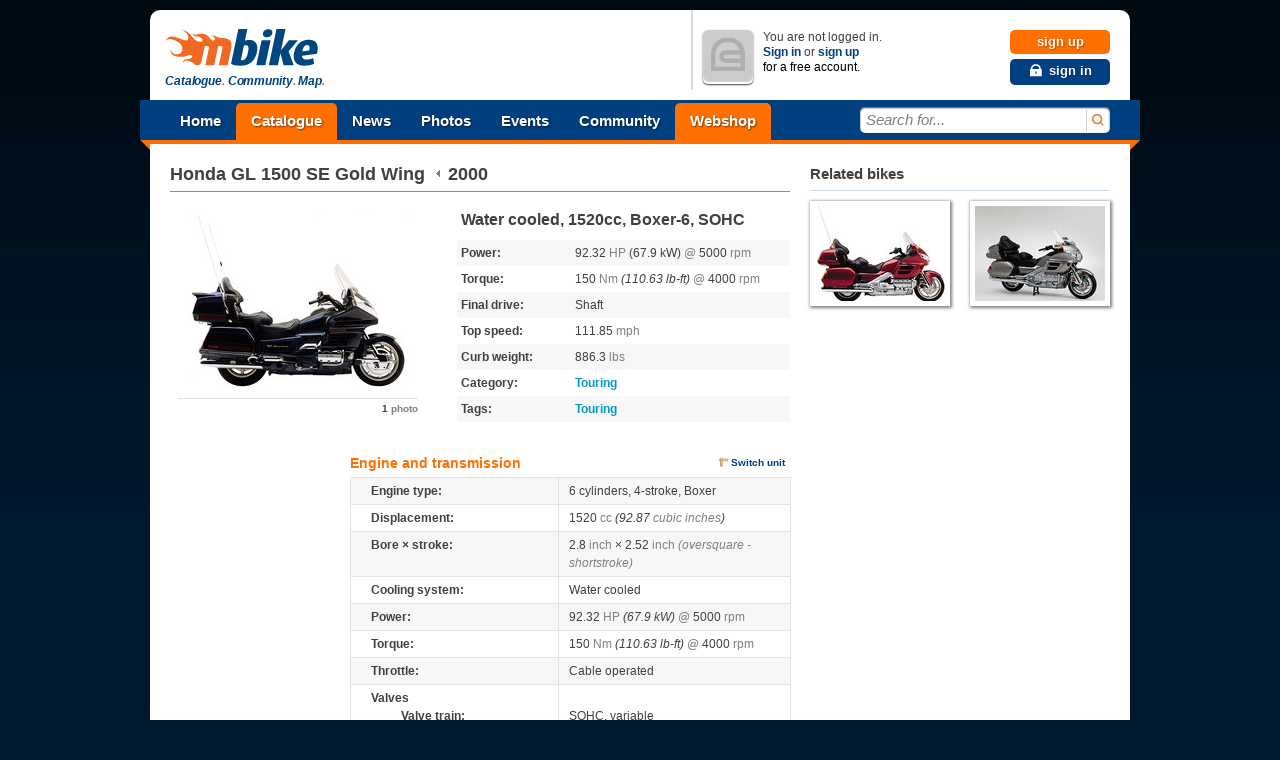

--- FILE ---
content_type: text/html; charset=utf-8
request_url: http://www.mbike.com/honda/gl1500se-gold-wing/2000?utm_source=mbike_website&utm_medium=related_rightbox&utm_campaign=related_tools
body_size: 13279
content:
 
<!DOCTYPE html>
<html lang="en">
<head>
<link rel="icon" type="image/png" href="http://www.mbike.com/favicon.png" />
<title>Honda GL 1500 SE Gold Wing 2000 Motorcycle Photos and Specs</title>
<base href="http://www.mbike.com/site/" />
<meta charset="UTF-8">
<meta name="viewport" content="width=760" />
<meta http-equiv="Content-Security-Policy" content="upgrade-insecure-requests" />

<meta name="description" content="Honda GL 1500 SE Gold Wing 2000 Motorcycle Photos and Specs. Get the latest Specifications for Honda GL 1500 SE Gold Wing 2000 Motorcycle from mbike.com!" lang="en" />
<meta name="keywords" content="Honda, GL 1500 SE Gold Wing, 2000, motorcycle, tours, motorsport, sport, outdoor, motorcycle pictures, motorcycle photos, events, motorcycle tax, motorcycle insurance, motorcycle gears" lang="en" />
<link rel="image_src" href="http://p2m.mbike.com/000/003/409/56864564_t.jpg" />
<link rel="alternate" type="application/rss+xml" title="Mbike.com News &raquo; Feed" href="http://feeds.feedburner.com/mbike" />
<link rel="alternate" type="application/rss+xml" title="Mbike.com Latest Motorcycles &raquo; Feed" href="http://feeds.feedburner.com/mbike-motorcycles" />
<link rel="alternate" type="application/rss+xml" title="Mbike.com Tumblr &raquo; Feed" href="http://feeds.feedburner.com/mbike-tumblr" />
	<link rel="stylesheet" href="./css/pack.php?v=8&amp;mode=blueprint%7Cstd%7Cmbikev2_frame" type="text/css" />
<style type="text/css" media="print">
	@import "./css/pack.php?file=mbikev2_print_global";
</style>

<link rel="stylesheet" href="./css/pack.php?file=mbikev2_print_datasheet" type="text/css" media="print" />
<script type="text/javascript" src="./include/js/pack.php?v=1.2.5&amp;p=mootools12.js,mootools12-more.js"></script>
<script type="text/javascript" src="./include/js/pack.php?v=7&amp;p=autogrow.js,smoothbox.js,autosuggest.js,sprintf.js,tabs.js,mb_ui_controls.js,mb_ui.js,calendar.js"></script>
<script type="text/javascript" src="./include/js/pack.php?v=2&amp;p=class_base.js,class_core.js,class_language.js,class_url.js,class_comments.js,class_tags.js,class_user.js,ratings.js"></script>
<!--[if IE 8]>
<link rel="stylesheet" href="./css/pack.php?v=8&amp;mode=IE8" type="text/css" />
<![endif]-->
<!--[if IE 7]>
<link rel="stylesheet" href="./css/pack.php?v=8&amp;mode=IE7" type="text/css" />
<![endif]-->

<script type="text/javascript">
<!--
  var SocialEngine = new SocialEngineAPI.Base();
  // Core
  SocialEngine.Core = new SocialEngineAPI.Core();
  SocialEngine.Core.ImportSettings({"setting_url":true,"setting_username":true});
  SocialEngine.Core.ImportPlugins(["facebookpublisher","newsfeed_advanced","page","mbike","photos","group","gang","event","faves","plugin_controls"]);
  SocialEngine.RegisterModule(SocialEngine.Core);

  // URL
  SocialEngine.URL = new SocialEngineAPI.URL();
  SocialEngine.URL.ImportURLBase('http://www.mbike.com/site/', 'http://www.mbike.com');
  SocialEngine.RegisterModule(SocialEngine.URL);

  // Language
  SocialEngine.Language = new SocialEngineAPI.Language();
  SocialEngine.RegisterModule(SocialEngine.Language);

  // User - Viewer
  SocialEngine.Viewer = new SocialEngineAPI.User();
  SocialEngine.Viewer.ImportUserInfo({"user_exists":false});
  SocialEngine.RegisterModule(SocialEngine.Viewer);

  // User - Owner
  SocialEngine.Owner = new SocialEngineAPI.User();
  SocialEngine.Owner.ImportUserInfo({"user_exists":false});
  SocialEngine.RegisterModule(SocialEngine.Owner);

  // Ratings
  SocialEngine.MbikeRatings = new SocialEngineAPI.RabidRatings({url:'faves_async.php?task=rate'});
  SocialEngine.RegisterModule(SocialEngine.MbikeRatings);

  // Back
  SELanguage = SocialEngine.Language;

  // ADD TIP FUNCTION
  window.addEvent('load', function()
  {
		var Tips1 = new Tips($$('.Tips1'));
		if (window != window.top) $('id_body').className = '';
  });
  var pfy=10000000000+Math.floor(Math.random()*89999999999);

//-->
</script>
<script type="text/javascript"><!--
		var mbGoogleApiKey = "ABQIAAAAtdtVFnIXA9E2WXB05iU9oxRj2MhPFSFuD6WNLGIfnipeF5n4fxSvDLfJR6j83w5SJlGG6eONGJL-2Q";
	//-->
	</script>
	<script type="text/javascript" src="./include/js/semods.js"></script>

<script type="text/javascript" src="./include/js/openidconnect.js?4"></script>


<script type="text/javascript" src="./include/js/moofacebox/moofacebox.js"></script>
<link rel="stylesheet" href="./include/js/moofacebox/moofacebox.css" title="stylesheet" type="text/css" />

   
<script>(function(){
  window._fbds = window._fbds || {};
  _fbds.pixelId = 466228466811566;
  var fbds = document.createElement('script');
  fbds.async = true;
  fbds.src = '//connect.facebook.net/en_US/fbds.js';
  var s = document.getElementsByTagName('script')[0];
  s.parentNode.insertBefore(fbds, s);
})();
window._fbq = window._fbq || [];
window._fbq.push(["track", "PixelInitialized", {}]);
</script>
</head>
<body id='id_body' class='Body'>

<noscript><iframe src="//www.googletagmanager.com/ns.html?id=GTM-KB8SVT" 
height="0" width="0" style="display:none;visibility:hidden"></iframe></noscript>
<script type="text/javascript">(function(w,d,s,l,i){w[l]=w[l]||[];w[l].push({'gtm.start':
new Date().getTime(),event:'gtm.js'});var f=d.getElementsByTagName(s)[0],
j=d.createElement(s),dl=l!='dataLayer'?'&l='+l:'';j.async=true;j.src=
'//www.googletagmanager.com/gtm.js?id='+i+dl;f.parentNode.insertBefore(j,f);
})(window,document,'script','dataLayer','GTM-KB8SVT');</script>
<noscript><img height="1" width="1" alt="" style="display:none; border-width: 0px" src="https://www.facebook.com/tr?id=466228466811566&amp;ev=NoScript" /></noscript>
<iframe id='ajaxframe' name='ajaxframe' style='display: none;' src='about:blank'></iframe>
<div id="smoothbox_container"></div>
    
<div class="globalContainer">
	<div id="wrapin">
	<a data-name="top"></a>

	<header id="header">

    		<div id="logoCol">
			<h1 class="hidden">Mbike - Catalogue. Community. Map.</h1>
			<p style="display:inline-block; vertical-align:middle;margin-left:5px;"><a id="mbLogo" href="http://www.mbike.com/" title="Go to Mbike home"><img src="images/logo/mbike/mbikev2_40.png" alt="mbike.com" width="160" height="40" /></a>
				<strong id="mbSlogen">Catalogue<i>.</i> Community<i>.</i> Map<i>.</i></strong>
			</p>
		</div>
		<!-- MOD -->
        		<div id="userStatusCol" class="guestUser">
			<div class="inner" style="z-index:30">
								<div class="userContainer">
					<p class="userAvatar userAvatar50 mbRadiusHalf" style="background-image:url('images/mbikev2/user_avatar_50.png');"><img src="images/mbikev2/user_avatar_50.png" alt="You are not logged in" width="50" height="50" /></p>
					<p id="guestStatus">You are not logged in. <br /> <a href="javascript:TB_show('Sign In', './signin.php?TB_iframe=true&amp;width=400&amp;height=155&amp;scrolling=no', '', 1);" rel="nofollow">Sign in</a> or <a href="/sign-up" rel="nofollow">sign up</a> <br /> <em>for a free account.</em></p>
					<p id="guestControls">
						<a href="/sign-up" rel="nofollow" class="uiControlButton buttonOrange">sign up</a>
						<a title="Sign In" href="javascript:TB_show('Sign In', './signin.php?TB_iframe=true&amp;width=400&amp;height=155&amp;scrolling=no', '', 1);" rel="nofollow" class="uiControlButton buttonBlue link_icon"><i class="sprite_icon icon_lock"></i><span class="icon_link_block">sign in</span></a>
					</p>
					<div class="clear"></div>
				</div>
							</div>
		</div>    </header>

			<nav id="menubar" role="navigation">
		<div id="ribbonLeft"><div class="corner"></div></div>

		<ul id="navigationTop">
			<li>
				<a href="/" class="menuItem" title="Home">Home</a>
			</li><li class="mark">
				<a href="/motorcycles" class="menuItem" title="Catalogue">Catalogue</a>
				<ul class="submenu navigationDropDown" style="display:none">
					<li><a href="/motorcycles" title="Browse">Browse</a></li>
					<li><a href="/brands" title="Brands">Brands</a></li>
					<li><a href="/motorcycles/search" title="Search">Search</a></li>
					<li><a href="/motorcycles/advsearch" title="Advanced search">Advanced search</a></li>
					<li><a href="/motorcycles/nextyearmodels" title="New 2014 models">New 2014 models</a></li>
					<li><a href="/motorcycles/conceptmodels" title="Concept models">Concept models</a></li>
				</ul>
			</li><li>
				<a href="/news/" class="menuItem" title="News">News</a>
				<ul class="submenu navigationDropDown" style="display:none">
					<li><a href="/news/category/new-bikes/" title="New bikes">New bikes</a></li>
					<li><a href="/news/category/accessories/" title="Accessories">Accessories</a></li>
					<li><a href="/news/category/motorsports/" title="Motorsports">Motorsports</a></li>
					<li><a href="/news/category/entertainment/" title="Entertainment">Entertainment</a></li>
					<li><a href="/news/category/general/" title="General news">General news</a></li>
				</ul>
			</li><li>
				<a href="/photos" class="menuItem" title="Photos">Photos</a>
				<ul class="submenu navigationDropDown" style="display:none">
					<li><a href="/photos" title="Browse">Browse</a></li>
					<li><a href="/photos/most-viewed" title="Most viewed">Most viewed</a></li>
					<li><a href="/photos/most-popular" title="Most popular">Most popular</a></li>
					<li><a href="/photos/search" title="Search">Search</a></li>
									</ul>
			</li><li>
				<a href="/events" class="menuItem" title="Events">Events</a>
				<ul class="submenu navigationDropDown" style="display:none">
					<li><a href="/events" title="Browse">Browse</a></li>
					<li><a href="/events" title="Most popular">Most popular</a></li>
					<li><a href="/events" title="At your location">At your location</a></li>
					<li><a href="/events" title="Search">Search</a></li>
					<li><a href="/event/add" title="Create new event">Create new event</a></li>
									</ul>
			</li><li>
				<a href="/most-recent-addition" class="menuItem" title="Community">Community</a>
				<ul class="submenu navigationDropDown" style="display:none">
					<li><a href="/most-recent-addition" title="Most recent additions">Most recent addition</a></li>
					<li><a href="/groups" title="Most active groups">Most active groups</a></li>
					<li><a href="/forum" title="Most active forums">Most active forums</a></li>
					<li><a href="/groups" title="Browse groups">Browse groups</a></li>
					<li><a href="/groups" title="Find groups">Find groups</a></li>
					<li><a href="/group/add" title="Create a group">Create a group</a></li>
					<li><a href="/gangs" title="Browse gangs">Browse gangs</a></li>
					<li><a href="/gangs" title="Find gangs">Find gangs</a></li>
					<li><a href="/gang/add" title="Create a gang">Create a gang</a></li>
					<li><a href="/find-friends" title="Find friends">Find friends</a></li>
					<li><a href="/invite-friends" title="Invite friends">Invite friends</a></li>
					<li><a href="/search" title="Search">Search</a></li>
									</ul>
            </li><li>
            <!-- MOD -->
                <a href="/page/shop" class="menuItem" title="Mbike Motorcycle Parts and Accessories" style="background-color: #ff7000;">Webshop</a>
			</li>
		</ul>

		<div id="searchInput">
			<div class="inner">
				<form name="search" class="quickSearchForm" method="get" action="/search">
					<input id="jsQuickSearch" type="text" name="q" autocomplete="off" title="Search for..." class="inputText" />
					<button title="search"><span>search</span></button>
					<input type="hidden" name="t" id="quicksearchTodo" value="" />
					<input type="hidden" name="task" value="dosearch" />
				</form>

				<ul id="jsSearchType" class="searchCategories navigationDropDown" style="display:none">
					<li><a onclick="mbSearchSet(this, '/search')" href="javascript:void(0)" class="active">All</a></li>
					<li><a onclick="mbSearchSet(this, '/motorcycles/search')" href="javascript:void(0)">Motorcycles</a></li>
					<li><a onclick="mbSearchSet(this, '/news/')" href="javascript:void(0)">News</a></li>
					<li><a onclick="mbSearchSet(this, '/photos/search')" href="javascript:void(0)">Photos</a></li>
					<li><a onclick="mbSearchSet(this, '/find-friends', 'bikers')" href="javascript:void(0)">Bikers</a></li>
					<li><a onclick="mbSearchSet(this, '/groups')" href="javascript:void(0)">Groups</a></li>
					<li><a onclick="mbSearchSet(this, '/gangs')" href="javascript:void(0)">Gangs</a></li>
					<li><a onclick="mbSearchSet(this, '/events')" href="javascript:void(0)">Events</a></li>
					<li><a onclick="mbSearchSet(this, '/search', 'group_topics')" href="javascript:void(0)">Group topics</a></li>
					<li><a onclick="mbSearchSet(this, '/search', 'group_posts')" href="javascript:void(0)">Group posts</a></li>
				</ul>
			</div>
		</div>
		<div id="ribbonRight"><div class="corner"></div></div>
	</nav>
	<!--[if lt IE 7]>
	<div class="ie6_box">
		<p class="message">We do not support your browser because it's <a href="http://browsehappy.com/why/" title="Why too old?">too old</a>.<br /><span class="nobr">Please upgrade to one of these more modern browsers:</span></p>
		<a href="javascript:void(0)" onclick="window.alert(this.getAttribute('title'));" title="Sorry for the inconvinience. This button does not work in Internet Explorer." class="closeWindowButton" id="ie6BoxClose"></a>
		<p class="browsers">
			<a href="http://www.google.com/chrome" class="browser_logo"><span class="chrome_logo"></span>Chrome</a>
			<a href="http://www.getfirefox.com/" class="browser_logo"><span class="firefox_logo" class="browser_logo"></span>Firefox</a>
			<a href="http://www.opera.com/browser/download/" class="browser_logo"><span class="opera_logo"></span>Opera</a>
			<a href="http://www.microsoft.com/windows/Internet-explorer" class="browser_logo"><span class="explorer_logo"></span>Internet Explorer 8</a>
		</p>
		<div class="clear"></div>
	</div>
	<![endif]-->

<!-- MOD -->

	<!-- google_ad_section_start -->

<div id="ct">
<div itemscope itemref="sidebarRelatedBikes" itemtype="http://schema.org/Product">
  <!-- MBIKE DATASHEET HEAD STARTS HERE -->
  <div class="mbike_motor_datasheet">
			<div class="boxHeader">
			<h1>
								<a itemprop="brand" itemscope itemtype="http://schema.org/Brand" href="/brands/honda" class="motorType" title="Go to Honda manufacturer's page">Honda</a>                     <span itemprop="name">GL 1500 SE Gold Wing</span>&ensp;<a class="yearPicker" href="/honda/gl1500se-gold-wing/1999" title="previous year's model"><img onmouseout="this.src='./images/icons/back.png';" onmouseover="this.src='./images/icons/back-hover.png';" src="images/icons/back.png" alt="back" /></a>&nbsp;<span itemprop="releaseDate">2000</span>			</h1>
		</div>
	  <div class="mbike_motor_photo">
	  		<div class="mbike_motor_image"  title="View Honda GL 1500 SE Gold Wing photo">
		  <div itemtype="http://schema.org/Brand" itemscope class="mbike_brand">
			<img itemprop="logo" src="http://www.mbike.com/site/images/brands/honda_i.jpg" alt="Honda logo" class="ntc" />
		  </div>
							  <a href="/honda/gl1500se-gold-wing/2000/photos/photo-16262">
					<img itemprop="image" src="http://p2m.mbike.com/000/003/409/56864564_m.jpg" alt="Photo of a 2000 Honda GL 1500 SE Gold Wing" />
				  </a>
						</div>
				<div class="photoDetails">
		  <ul class="photoInfo right">
		  			<li class="last"><a href="/honda/gl1500se-gold-wing/2000/photos" class="lgray" title="Go to Honda GL 1500 SE Gold Wing photos"><strong>1</strong> photo</a></li>
		  		  		  </ul>
		</div>
		<div class="clear" style="padding-top:0.5em">
			
    	<script type='text/javascript'><!--//<![CDATA[
	var m3_u = (location.protocol=='https:'?'https://serv.mbike.com/delivery/ajs.php':'http://serv.mbike.com/delivery/ajs.php');
	var m3_r = Math.floor(Math.random()*99999999999);
	if (!document.MAX_used) document.MAX_used = ',';
	document.write ("<scr"+"ipt type='text/javascript' src='"+m3_u);
	document.write ("?zoneid=8&amp;charset=UTF-8");
	document.write ('&amp;cb=' + m3_r);
	if (document.MAX_used != ',') document.write ("&amp;exclude=" + document.MAX_used);
	document.write ('&amp;charset=UTF-8');
	document.write ("&amp;loc=" + escape(window.location));
	if (document.referrer) document.write ("&amp;referer=" + escape(document.referrer));
	if (document.context) document.write ("&context=" + escape(document.context));
	if (document.mmm_fo) document.write ("&amp;mmm_fo=1");
	document.write ("'><\/scr"+"ipt>");
	//]]>--></script>
    		</div>
		<div class="clear">
			<div class="fb-like" data-href="http://www.mbike.com/honda/gl1500se-gold-wing/2000?utm_source=mbike_website&utm_medium=related_rightbox&utm_campaign=related_tools" data-layout="button_count" data-action="like" data-show-faces="true" data-share="true" style="width:240px; height:25px;"></div>		</div>
			    </div>
		<div class="ct right" style="position:static;">
		
			<p class="mbike_motor_one_line_summary"><b itemprop="description">Water cooled, 1520cc, Boxer-6, SOHC</b></p>
		
				<table class="mbike_motor_summary">
		
		<tbody>

						<tr class="odd">
				<td class="mbike_property" title="Power">Power:</td>
				<td class="mbike_detail">92.32 <span class="mbike_gray">HP</span> (67.9 kW) <span class="mbike_gray">@</span> 5000 <span class="mbike_gray">rpm</span></td>
			</tr>
						<tr>
				<td class="mbike_property" title="Torque">Torque:</td>
				<td class="mbike_detail">150 <span class="mbike_gray">Nm</span> <i>(110.63 lb-ft)</i> <span class="mbike_gray">@</span> 4000 <span class="mbike_gray">rpm</span> </td>
			</tr>
						<tr class="odd">
				<td class="mbike_property" title="Final Drive">Final drive:</td>
				<td class="mbike_detail">Shaft</td>
			</tr>
						<tr>
				<td class="mbike_property" title="Top speed">Top speed:</td>
				<td class="mbike_detail">111.85 <span class="mbike_gray">mph</span></td>
			</tr>
						<tr class="odd">
				<td class="mbike_property" title="Curb weight">Curb weight:</td>
				<td class="mbike_detail">886.3 <span class="mbike_gray">lbs</span></td>
			</tr>
						<tr>
				<td class="mbike_property" title="Category">Category:</td>
				<td class="mbike_detail">
                    <span class="tagList"><a href="http://www.mbike.com/motorcycles/touring" class="tags">Touring</a></span>
				</td>
			</tr>
						<tr class="odd">
				<td class="mbike_property" title="Tags">Tags:</td>
				<td class="mbike_detail"><span class="tagList"><a href="http://www.mbike.com/motorcycles/tags/touring/" class="tags">Touring</a></span>
				</td>
			</tr>
					</tbody>
		</table>
        <!-- MOD -->
				</div><div class="clear"></div>
    </div><div class="clear"></div>

  <!-- MBIKE DATASHEET HEAD ENDS HERE -->
	<!-- Third Box STARTS HERE -->
	<div class="contentBox iesb">

		<div class="datasheet clear">
				
		<!--div class="help">Move your mouse over the labels to see the descriptions</div-->
		 

		<div style="float:left;width:160px;margin:0 20px 20px 0">
	
    <script type='text/javascript'><!--//<![CDATA[
   var m3_u = '//serv.mbike.com/delivery/ajs.php';
   var m3_r = Math.floor(Math.random()*99999999999);
   if (!document.MAX_used) document.MAX_used = ',';
   document.write ("<scr"+"ipt type='text/javascript' src='"+m3_u);
   document.write ("?zoneid=6&amp;charset=UTF-8");
   document.write ('&amp;cb=' + m3_r);
   if (document.MAX_used != ',') document.write ("&amp;exclude=" + document.MAX_used);
   document.write ('&amp;charset=UTF-8');
   document.write ("&amp;loc=" + escape(window.location));
   if (document.referrer) document.write ("&amp;referer=" + escape(document.referrer));
   if (document.context) document.write ("&context=" + escape(document.context));
   if (document.mmm_fo) document.write ("&amp;mmm_fo=1");
   document.write ("'><\/scr"+"ipt>");
//]]>--></script><noscript><a href='http://serv.mbike.com/delivery/ck.php?n=a1318967&amp;cb=902' target='_blank'><img src='http://serv.mbike.com/delivery/avw.php?zoneid=6&amp;charset=UTF-8&amp;cb=867&amp;n=a1318967' border='0' alt='' /></a></noscript>
	    	</div>
	
	<table class="mbike_datas" style="width: 440px;">
	  <tbody>
	  	  	  	  <tr>
		<td colspan="2" class="mbike_title" style="padding-top:0">
		  <div class="dsheetActionHolder">
			Engine and transmission			<ul class="userActions">
			  			  <li class="last">
				<form action="./visitor_change_preferences.php" method="post" style="margin: 0pt; padding: 0pt; display: inline;" id="cus">
				  <input type="hidden" value="change_unit_system" name="task"/><input type="hidden" value="!" name="preferred"/>
				  <a class="iconSmall rulerSmall" href="javascript:$('cus').submit()">Switch unit</a>
				</form>
			  </li>
			  			</ul>
					  </div>
		</td>
	  </tr>
	  
	  	  
	  
	  	  <tr class="odd">
		<td class="mbike_property">Engine type:</td>
		<td class="mbike_detail">
		6 cylinders, 4-stroke, Boxer		</td>
	  </tr>
	  
		  
	  	  <tr>
		<td class="mbike_property">Displacement:</td>
		<td class="mbike_detail">1520 <span class="mbike_gray">cc</span> <i>(92.87 <span class="mbike_gray">cubic inches</span>)</i></td>
	  </tr>
	  
		  
	  	  <tr class="odd">
		<td class="mbike_property">Bore &times; stroke:</td>
		<td class="mbike_detail">2.8 <span class="mbike_gray">inch</span> &times; 2.52 <span class="mbike_gray">inch <i>(oversquare - shortstroke)</i></span></td>
	  </tr>
	  
		  
	  	  <tr>
		<td class="mbike_property">Cooling system:</td>
		<td class="mbike_detail">Water cooled</td>
	  </tr>
	  
  
	  	  <tr class="odd">
		<td class="mbike_property">Power:</td>
		<td class="mbike_detail">92.32 <span class="mbike_gray">HP</span> <i>(67.9 kW)</i> <span class="mbike_gray">@</span> 5000 <span class="mbike_gray">rpm</span> </td>
	  </tr>
	  

	  	  <tr>
		<td class="mbike_property">Torque:</td>
		<td class="mbike_detail">150 <span class="mbike_gray">Nm</span> <i>(110.63 lb-ft)</i> <span class="mbike_gray">@</span> 4000 <span class="mbike_gray">rpm</span> </td>
	  </tr>
	  
  
	  	  <tr class="odd">
		<td class="mbike_property" title="">Throttle:</td>
		<td class="mbike_detail">Cable operated</td>
	  </tr>
	  		  
		  
	  
		<tr>
			<td class="mbike_property_title">Valves</td>
			<td class="mbike_detail_indent"></td>
		</tr>
				<tr>
			<td class="mbike_property_indent">Valve train:</td>
			<td class="mbike_detail_indent">SOHC, variable</td>
		</tr>
				<tr>
			<td class="mbike_property_indent_end">Valves per cylinder:</td>
			<td class="mbike_detail_indent_end">2</td>
		</tr>
			  
		  
	    
		<tr class="odd">
			<td class="mbike_property_title">Fuel and ignition</td>
			<td class="mbike_detail_indent"></td> 
		</tr>
				<tr class="odd">
			<td class="mbike_property_indent">Sparks per cylinder:</td>
			<td class="mbike_detail_indent">1</td>
		</tr>
				<tr class="odd">
			<td class="mbike_property_indent">Fuel supply system:</td>
			<td class="mbike_detail_indent ">Carburetor</td>
		</tr>
				<tr class="odd">
			<td class="mbike_property_indent">Ignition type:</td>
			<td class="mbike_detail_indent">TCI (Transistor Controlled Ignition)</td>
		</tr>
				<tr class="odd">
			<td class="mbike_property_indent_end">Funnel diameter:</td>
			<td class="mbike_detail_indent_end">1.3 <span class="mbike_gray">inch</span></td>
		</tr>
			  
		  
	  
		  
	  	  <tr>
		<td class="mbike_property">Engine mounting:</td>
		<td class="mbike_detail">Transverse</td>
	  </tr>
	  
		  
	  	  <tr class="odd">
		<td class="mbike_property">Lubrication system:</td>
		<td class="mbike_detail">Wet sump</td>
	  </tr>
	  
		  
		  
	  	  <tr>
		<td class="mbike_property">Gear box:</td>
		<td class="mbike_detail">Manual 5-speed</td>
	  </tr>
	  
		  
	  	  <tr class="odd">
		<td class="mbike_property">Clutch:</td>
		<td class="mbike_detail">
			Wet, multiple discs, cable operated		</td>
	  </tr>
	  
		  
	  	  <tr>
		<td class="mbike_property">Final drive:</td>
		<td class="mbike_detail">Shaft</td>
	  </tr>
	  
	  	  	  <tr class="odd">
		<td class="mbike_property">Spark plug pipe type:</td>
		<td class="mbike_detail">NGK, DPR7EA-9</td>
	  </tr>
	  	  
	  	  	  <tr>
		<td class="mbike_property">Motor oil:</td>
		<td class="mbike_detail">Semi-Synthetic, 10W/40</td>
	  </tr>
	  	  
	  	  	  <tr class="odd">
		<td class="mbike_property">Starter:</td>
		<td class="mbike_detail">Electric</td>
	  </tr>
	  	  
	  
	  
	  	  	  <tr>
		<td colspan="2" class="mbike_table_separator"></td>
	  </tr>
	  
		  
	  	  <tr>
		<td colspan="2" class="mbike_title">
		  <div class="dsheetActionHolder">
			Dimensions		  </div>
		</td>
	  </tr>
	  	  

		  
		  
		  		  <tr class="odd">
			<td class="mbike_property">Wheel base:</td>
			<td class="mbike_detail"><span class="mbike_fixedwidth">66.5</span>
			<span class="mbike_gray">inch</span></td>  
		  </tr>
		  
		  
		  		  <tr>
			<td class="mbike_property">Trail:</td>
			<td class="mbike_detail">
				<span class="mbike_fixedwidth">4.5</span>
				<span class="mbike_gray">inch</span>
							</td>  
		  </tr>
		  
		  
		  		  <tr class="odd">
			<td class="mbike_property">
			  Seat height:
			</td>
			<td class="mbike_detail">
				<span class="mbike_fixedwidth">29.1</span>
				<span class="mbike_gray">inch</span>
							</td>  
		  </tr>
		  
		  
				<tr>
					<td class="mbike_property_title">Weight</td>
					<td class="mbike_detail_indent"></td>   
				</tr>
								<tr>
					<td class="mbike_property_indent">Curb weight:</td>
					<td itemprop="weight" itemscope itemtype="http://schema.org/QuantitativeValue" class="mbike_detail_indent"><span itemprop="value" class="mbike_fixedwidth">886.3</span> <span class="mbike_gray">lbs</span><meta itemprop="unitCode" content="LBR"></td>
				</tr>
								<tr>
					<td class="mbike_property_indent_end">Dry weight:</td>
					<td itemprop="weight" itemscope itemtype="http://schema.org/QuantitativeValue" class="mbike_detail_indent_end"><span itemprop="value" class="mbike_fixedwidth">820.1</span> <span class="mbike_gray">lbs</span><meta itemprop="unitCode" content="LBR"></td>
				</tr>
						  						
		  
	  

	  	  
	  
	  	  	  
	  <tr>
		<td colspan="2" class="mbike_title">
		  <div class="dsheetActionHolder">
			Chassis and suspension		  </div>
		</td>
	  </tr>
	  	  		  <tr class="odd">
			<td class="mbike_property">Frame type:</td>
			<td class="mbike_detail">steel, Double cradle frame</td>  
		  </tr>
		
				<tr>
					<td class="mbike_property_title">Front</td>
					<td class="mbike_detail_indent"></td>    
				</tr>
								<tr>
					<td class="mbike_property_indent">Suspension:</td>
					<td class="mbike_detail_indent">Cartridge</td>
				</tr>
								<tr>
					<td class="mbike_property_indent">Suspension travel:</td>
					<td class="mbike_detail_indent">5.51 <span class="mbike_gray">inch</span></td>
				</tr>
								<tr>
					<td class="mbike_property_indent">
					Fork angle:</td>
					<td class="mbike_detail_indent">60&deg;</td>
				</tr>
								<tr>
					<td class="mbike_property_indent">Brake:</td>
					<td class="mbike_detail_indent">Twin Disk</span></td>
				</tr>
								<tr>
					<td class="mbike_property_indent">Tire:</td>
					<td class="mbike_detail_indent">150 / 80 R17 </td>
				</tr>
								<tr>
					<td class="mbike_property_indent_end">Tire pressure:</td>
					<td class="mbike_detail_indent_end">0.15 <span class="mbike_gray">PSI</span>					</td>
				</tr>
				
				<tr class="odd">
					<td class="mbike_property_title">Rear</td>
					<td class="mbike_detail_indent"></td> 
				</tr>
								<tr class="odd">
					<td class="mbike_property_indent">Suspension:</td>
					<td class="mbike_detail_indent">mono shock, Swingarm</td>
				</tr>
								<tr class="odd">
					<td class="mbike_property_indent">Suspension travel:</td>
					<td class="mbike_detail_indent">4.13 <span class="mbike_gray">inch</span></td>
				</tr>
								<tr class="odd">
					<td class="mbike_property_indent">Brake:</td>
					<td class="mbike_detail_indent">Disk</span></td>
				</tr>
								<tr class="odd">
					<td class="mbike_property_indent">Tire:</td>
					<td class="mbike_detail_indent">180 / 70 R16 </td>
				</tr>
								<tr class="odd">
					<td class="mbike_property_indent_end">Tire pressure:</td>
					<td class="mbike_detail_indent_end">0.15 <span class="mbike_gray">PSI, with pillion:</span> 0.17 <span class="mbike_gray">PSI withpilion</span>					</td>
				</tr>
				
	  

	  
	  
	  	  
	  <tr>
		<td colspan="2" class="mbike_title">
		  <div class="dsheetActionHolder">
			Other		  </div>
		</td>
	  </tr>
	  	  		  <tr class="odd">
			<td class="mbike_property">ABS available:</td>
			<td class="mbike_detail">No</td>  
		  </tr>
				  <tr>
			<td class="mbike_property">Power-to-weight ratio:</td>
			<td class="mbike_detail">0.17 <span class="mbike_gray">KW/lbs</span>			<i>(5.92 <span class="mbike_gray">lbs/HP</span>)</i>
			</td>
		  </tr>
				  <tr class="odd">
			<td class="mbike_property">Top speed:</td>
			<td class="mbike_detail">111.85 <span class="mbike_gray">mph</span></td>
		  </tr>
				  <tr>
			<td class="mbike_property">Fuel capacity:</td>
			<td class="mbike_detail">6.08 <span class="mbike_gray">gals</span></td>
		  </tr>
				  <tr class="odd">
			<td class="mbike_property">Number of riders:</td>
			<td class="mbike_detail">2 <span class="mbike_gray">persons</span></td>  
		  </tr>
		 	  </tbody>
	</table>
		</div>

		<p id="datasheetReport" style="text-align:center; font-size:11px">
				    <a href="/sign-in?return_url=http%3A%2F%2Fwww.mbike.com%2Fhonda%2Fgl1500se-gold-wing%2F2000%3Futm_source%3Dmbike_website%26utm_medium%3Drelated_rightbox%26utm_campaign%3Drelated_tools" class="linkIcon" rel="nofollow"><img src="images/icons/script__exclamation.png" width="16" height="16" class="iconImg" alt="report"/></a>
			<span>To report a mistake please <a href="/sign-in?return_url=http%253A%252F%252Fwww.mbike.com%252Fhonda%252Fgl1500se-gold-wing%252F2000%253Futm_source%253Dmbike_website%2526utm_medium%253Drelated_rightbox%2526utm_campaign%253Drelated_tools" rel="nofollow">sign in</a> first</span>
			</p>
	  </div>

<!-- user submitted photos -->
        <!-- MOD -->
        
<!-- flickr photos -->
        <!-- MOD -->
                <div style="margin-bottom: 30px;margin-top:20px;">
        <!--
            <a href="/page/shop"><img id="category-content-webshopbanner" src="images/banners/620x230_orange_webshop_CTA.png" alt="MBike Webshop" /></a>
        -->
        <script type="text/javascript">
            google_ad_client = "ca-pub-7094109147681517";
            google_ad_slot = "3701415419";
            google_ad_width = 620;
            google_ad_height = 230;
        </script>
        <!-- 620x230 bottom -->
        <script type="text/javascript"
        src="//pagead2.googlesyndication.com/pagead/show_ads.js">
        </script>
        </div>
<!-- similar bikes -->
		<div id="similarbikes">
					<div class="contentBox">
		<div class="boxHeader2">
			<h2>Similar bikes</h2>
		</div>

		<table class="motorSummary Summary" >
			<tbody>
							<tr>				<td class="image100">
								  				  <a href="/honda/gl1800-gold-wing/2001?utm_source=mbike_website&utm_medium=similar_bottom&utm_campaign=related_tools" title="2001 Honda GL 1800 Gold Wing"><img src="http://p2m.mbike.com/000/001/366/18997399_t.jpg" width="100" height="75" alt="2001 Honda GL 1800 Gold Wing" /></a>
				  				</td>
				<td class="Title"  itemprop="isSimilarTo"  itemscope itemtype="http://schema.org/Product">
				  <p class="motorName">
                      <a itemprop="url" class="motorType schema" href="/honda/gl1800-gold-wing/2001?utm_source=mbike_website&utm_medium=similar_bottom&utm_campaign=related_tools" title="2001 Honda GL 1800 Gold Wing">
                          <span itemprop="name">
                              <span>2001</span> Honda GL 1800 Gold Wing
                          </span>
                      </a>
                  </p>
													<p class="categories tags" style="text-transform:capitalize;">
						<a href="http://www.mbike.com/motorcycles/touring" class="tags">Touring</a>
					</p>
									<p itemprop="description" class="one_line_summary"><b>Water cooled, 1832cc, Boxer-6, SOHC</b></p>
				</td>
							<td class="image100">
								  				  <a href="/honda/gl1800-gold-wing-navi-airbag/2007?utm_source=mbike_website&utm_medium=similar_bottom&utm_campaign=related_tools" title="2007 Honda GL 1800 Gold Wing Navi/Airbag"><img src="http://p2m.mbike.com/000/003/410/70934193_t.jpg" width="100" height="66" alt="2007 Honda GL 1800 Gold Wing Navi/Airbag" /></a>
				  				</td>
				<td class="Title"  itemprop="isSimilarTo"  itemscope itemtype="http://schema.org/Product">
				  <p class="motorName">
                      <a itemprop="url" class="motorType schema" href="/honda/gl1800-gold-wing-navi-airbag/2007?utm_source=mbike_website&utm_medium=similar_bottom&utm_campaign=related_tools" title="2007 Honda GL 1800 Gold Wing Navi/Airbag">
                          <span itemprop="name">
                              <span>2007</span> Honda GL 1800 Gold Wing Navi/Airbag
                          </span>
                      </a>
                  </p>
													<p class="categories tags" style="text-transform:capitalize;">
						<a href="http://www.mbike.com/motorcycles/touring" class="tags">Touring</a>
					</p>
									<p itemprop="description" class="one_line_summary"><b>Water cooled, 1832cc, Boxer-6, SOHC</b></p>
				</td>
			</tr><tr>				<td class="image100">
								  				  <a href="/honda/gold-wing-f6b/2013?utm_source=mbike_website&utm_medium=similar_bottom&utm_campaign=related_tools" title="2013 Honda Gold Wing F6B"><img src="http://p2m.mbike.com/000/004/485/36722599_t.jpg" width="100" height="52" alt="2013 Honda Gold Wing F6B" /></a>
				  				</td>
				<td class="Title"  itemprop="isSimilarTo"  itemscope itemtype="http://schema.org/Product">
				  <p class="motorName">
                      <a itemprop="url" class="motorType schema" href="/honda/gold-wing-f6b/2013?utm_source=mbike_website&utm_medium=similar_bottom&utm_campaign=related_tools" title="2013 Honda Gold Wing F6B">
                          <span itemprop="name">
                              <span>2013</span> Honda Gold Wing F6B
                          </span>
                      </a>
                  </p>
													<p class="categories tags" style="text-transform:capitalize;">
						<a href="http://www.mbike.com/motorcycles/touring" class="tags">Touring</a>
					</p>
									<p itemprop="description" class="one_line_summary"><b>Water cooled, 1832cc, Boxer-6, SOHC</b></p>
				</td>
							<td class="image100">
								  				  <a href="/honda/t4/2000?utm_source=mbike_website&utm_medium=similar_bottom&utm_campaign=related_tools" title="2000 Honda T4"><img src="http://p2m.mbike.com/000/001/428/64275092_t.jpg" width="98" height="75" alt="2000 Honda T4" /></a>
				  				</td>
				<td class="Title"  itemprop="isSimilarTo"  itemscope itemtype="http://schema.org/Product">
				  <p class="motorName">
                      <a itemprop="url" class="motorType schema" href="/honda/t4/2000?utm_source=mbike_website&utm_medium=similar_bottom&utm_campaign=related_tools" title="2000 Honda T4">
                          <span itemprop="name">
                              <span>2000</span> Honda T4
                          </span>
                      </a>
                  </p>
													<p itemprop="description" class="one_line_summary"><b>Water cooled, 1520cc, Boxer-6, SOHC</b></p>
				</td>
			</tr><tr>				<td class="image100">
								  				  <a href="/honda/valkyrie-rune/2004?utm_source=mbike_website&utm_medium=similar_bottom&utm_campaign=related_tools" title="2004 Honda Valkyrie Rune"><img src="http://p2m.mbike.com/000/001/430/66824109_t.jpg" width="100" height="46" alt="2004 Honda Valkyrie Rune" /></a>
				  				</td>
				<td class="Title"  itemprop="isSimilarTo"  itemscope itemtype="http://schema.org/Product">
				  <p class="motorName">
                      <a itemprop="url" class="motorType schema" href="/honda/valkyrie-rune/2004?utm_source=mbike_website&utm_medium=similar_bottom&utm_campaign=related_tools" title="2004 Honda Valkyrie Rune">
                          <span itemprop="name">
                              <span>2004</span> Honda Valkyrie Rune
                          </span>
                      </a>
                  </p>
													<p class="categories tags" style="text-transform:capitalize;">
						<a href="http://www.mbike.com/motorcycles/cruiser" class="tags">Cruiser</a>
					</p>
									<p itemprop="description" class="one_line_summary"><b>Water cooled, 1832cc, Boxer-6, SOHC</b></p>
				</td>
							<td class="image100">
								  				  <a href="/honda/evo6/2007?utm_source=mbike_website&utm_medium=similar_bottom&utm_campaign=related_tools" title="2007 Honda EVO 6"><img src="http://p2m.mbike.com/000/001/336/91837891_t.jpg" width="100" height="68" alt="2007 Honda EVO 6" /></a>
				  				</td>
				<td class="Title"  itemprop="isSimilarTo"  itemscope itemtype="http://schema.org/Product">
				  <p class="motorName">
                      <a itemprop="url" class="motorType schema" href="/honda/evo6/2007?utm_source=mbike_website&utm_medium=similar_bottom&utm_campaign=related_tools" title="2007 Honda EVO 6">
                          <span itemprop="name">
                              <span>2007</span> Honda EVO 6
                          </span>
                      </a>
                  </p>
													<p itemprop="description" class="one_line_summary"><b>Water cooled, 1832cc, Boxer-6, SOHC</b></p>
				</td>
			</tr><tr>				<td class="image100">
								  				  <a href="/honda/t3/2000?utm_source=mbike_website&utm_medium=similar_bottom&utm_campaign=related_tools" title="2000 Honda T3"><img src="http://p2m.mbike.com/000/001/427/56763402_t.jpg" width="100" height="75" alt="2000 Honda T3" /></a>
				  				</td>
				<td class="Title"  itemprop="isSimilarTo"  itemscope itemtype="http://schema.org/Product">
				  <p class="motorName">
                      <a itemprop="url" class="motorType schema" href="/honda/t3/2000?utm_source=mbike_website&utm_medium=similar_bottom&utm_campaign=related_tools" title="2000 Honda T3">
                          <span itemprop="name">
                              <span>2000</span> Honda T3
                          </span>
                      </a>
                  </p>
													<p class="categories tags" style="text-transform:capitalize;">
						<a href="http://www.mbike.com/motorcycles/cruiser" class="tags">Cruiser</a>
					</p>
									<p itemprop="description" class="one_line_summary"><b>Boxer-6</b></p>
				</td>
							<td class="image100">
								  				  <a href="/honda/t2/2000?utm_source=mbike_website&utm_medium=similar_bottom&utm_campaign=related_tools" title="2000 Honda T2"><img src="http://p2m.mbike.com/000/001/426/56228834_t.jpg" width="100" height="75" alt="2000 Honda T2" /></a>
				  				</td>
				<td class="Title"  itemprop="isSimilarTo"  itemscope itemtype="http://schema.org/Product">
				  <p class="motorName">
                      <a itemprop="url" class="motorType schema" href="/honda/t2/2000?utm_source=mbike_website&utm_medium=similar_bottom&utm_campaign=related_tools" title="2000 Honda T2">
                          <span itemprop="name">
                              <span>2000</span> Honda T2
                          </span>
                      </a>
                  </p>
													<p class="categories tags" style="text-transform:capitalize;">
						<a href="http://www.mbike.com/motorcycles/cruiser" class="tags">Cruiser</a>
					</p>
									<p itemprop="description" class="one_line_summary"><b>Boxer-6</b></p>
				</td>
			</tr><tr>				<td class="image100">
								  				  <img src="./images/no_bike_t.jpg" width="100" height="75" alt="No image for this bike."/>
				  				</td>
				<td class="Title"  itemprop="isSimilarTo"  itemscope itemtype="http://schema.org/Product">
				  <p class="motorName">
                      <a itemprop="url" class="motorType schema" href="/honda/gold-wing-f6b-deluxe/2013?utm_source=mbike_website&utm_medium=similar_bottom&utm_campaign=related_tools" title="2013 Honda Gold Wing F6B Deluxe">
                          <span itemprop="name">
                              <span>2013</span> Honda Gold Wing F6B Deluxe
                          </span>
                      </a>
                  </p>
													<p class="categories tags" style="text-transform:capitalize;">
						<a href="http://www.mbike.com/motorcycles/touring" class="tags">Touring</a>
					</p>
									<p itemprop="description" class="one_line_summary"><b>Water cooled, 1832cc, Boxer-6, SOHC</b></p>
				</td>
							<td class="image100">
								  				  <img src="./images/no_bike_t.jpg" width="100" height="75" alt="No image for this bike."/>
				  				</td>
				<td class="Title"  itemprop="isSimilarTo"  itemscope itemtype="http://schema.org/Product">
				  <p class="motorName">
                      <a itemprop="url" class="motorType schema" href="/honda/gl1800-gold-wing-valkyrie-abs/2015?utm_source=mbike_website&utm_medium=similar_bottom&utm_campaign=related_tools" title="2015 Honda GL 1800 Gold Wing Valkyrie ABS">
                          <span itemprop="name">
                              <span>2015</span> Honda GL 1800 Gold Wing Valkyrie ABS
                          </span>
                      </a>
                  </p>
													<p class="categories tags" style="text-transform:capitalize;">
						<a href="http://www.mbike.com/motorcycles/touring" class="tags">Touring</a>
					</p>
									<p itemprop="description" class="one_line_summary"><b>Water cooled, 1832cc, Boxer-6, SOHC</b></p>
				</td>
			</tr>			</tbody>
		</table>
	</div>
			</div>

<!-- quick search -->
        <!-- MOD -->
		
<!-- groups -->
        <!-- MOD -->
        <!-- MOD -->


<script type="text/javascript">
window.addEvent('load', function() {

	genFlickrPhotos('"Honda" GL 1500 SE Gold Wing', '', 'relevance', 21, 'motorbike');

});
</script>
</div>
</div>


	<aside id="sideCol">

        		<div id="sidebarRelatedBikes" class="sideBox">
			<div class="boxHeader2">
				<h4>Related bikes</h4>
			</div>

			<div>
			<span  itemprop="isRelatedTo"  itemscope itemtype="http://schema.org/Product"><a itemprop="url" href="/honda/gl1800-gold-wing/2001?utm_source=mbike_website&amp;utm_medium=related_rightbox&amp;utm_campaign=related_tools" class="imageBorder-140 uiBlockInline mbmr-20" title="2001 Honda GL 1800 Gold Wing">
	<span itemprop="name" class="imageOver">2001 Honda GL 1800 Gold Wing</span>    <img itemprop="image" src="http://p2m.mbike.com/000/001/366/18997399_x.jpg" alt="2001 Honda GL 1800 Gold Wing" width="140" height="105" />
</a></span><span  itemprop="isRelatedTo"  itemscope itemtype="http://schema.org/Product"><a itemprop="url" href="/honda/gl1800-gold-wing-navi-airbag/2007?utm_source=mbike_website&amp;utm_medium=related_rightbox&amp;utm_campaign=related_tools" class="imageBorder-140 uiBlockInline last" title="2007 Honda GL 1800 Gold Wing Navi/Airbag">
	<span itemprop="name" class="imageOver">2007 Honda GL 1800 Gold Wing Navi/Airbag</span>    <img itemprop="image" src="http://p2m.mbike.com/000/003/410/70934193_x.jpg" alt="2007 Honda GL 1800 Gold Wing Navi/Airbag" width="140" height="105" />
</a></span>			</div>
		</div>
        <!-- MOD -->
        
	                <div class="sideBox">
            <!--
            <a href="/page/shop"><img id="sidebar-webshopbanner" src="images/banners/300x720.png" alt="MBike Webshop" /></a>
            -->
        <script type="text/javascript">
            google_ad_client = "ca-pub-7094109147681517";
            google_ad_slot = "5178148612";
            google_ad_width = 300;
            google_ad_height = 600;
        </script>
        <!-- 300x600 right -->
        <script type="text/javascript"
        src="//pagead2.googlesyndication.com/pagead/show_ads.js">
        </script>
        </div>
                        		<div id="sidebarTopBrands" class="sideBox">
			<div class="boxHeader2">
				<h4>Top motorcycle brands</h4>
			</div>

			<div>
				<ul class="sideManufacturersList mbRadius">
					<li><a href="/brands/aprilia"><img src="./images/brands/top/aprilia.png" title="Aprilia motorcycles photos and specifications" alt="Aprilia" width="90" height="50" /></a></li><li><a href="/brands/benelli"><img src="./images/brands/top/benelli.png" title="Benelli motorcycles photos and specifications" alt="Benelli" width="90" height="50" /></a></li><li><a href="/brands/bmw"><img src="./images/brands/top/bmw.png" title="BMW motorcycles photos and specifications" alt="BMW" width="90" height="50" /></a></li><li><a href="/brands/ducati"><img src="./images/brands/top/ducati.png" title="Ducati motorcycles photos and specifications" alt="Ducati" width="90" height="50" /></a></li><li><a href="/brands/harley-davidson"><img src="./images/brands/top/harley-davidson.png" title="Harley-Davidson motorcycles photos and specifications" alt="Harley-Davidson" width="90" height="50" /></a></li><li><a href="/brands/honda"><img src="./images/brands/top/honda.png" title="Honda motorcycles photos and specifications" alt="Honda" width="90" height="50" /></a></li><li><a href="/brands/kawasaki"><img src="./images/brands/top/kawasaki.png" title="Kawasaki motorcycles photos and specifications" alt="Kawasaki" width="90" height="50" /></a></li><li><a href="/brands/ktm"><img src="./images/brands/top/ktm.png" title="KTM motorcycles photos and specifications" alt="KTM" width="90" height="50" /></a></li><li><a href="/brands/suzuki"><img src="./images/brands/top/suzuki.png" title="Suzuki motorcycles photos and specifications" alt="Suzuki" width="90" height="50" /></a></li><li><a href="/brands/yamaha"><img src="./images/brands/top/yamaha.png" title="Yamaha motorcycles photos and specifications" alt="Yamaha" width="90" height="50" /></a></li><li class="seeMore"><a href="/brands">
						<b>Can't find your brand?</b>
						<span>Check out the other brands</span>
						<i></i>
					</a></li>
				</ul>
			</div>
		</div>
			<div class="sideBox">
            <div class="fb-like-box" data-href="http://www.facebook.com/pages/Mbikecom-Motorcycle-Encyclopedia-Community-Map/257227095335" data-width="300" data-height="230" data-colorscheme="light" data-show-faces="true" data-header="false" data-stream="true" data-show-border="true"></div>
		</div>
        <div class="sideBox">
            <a data-pin-do="embedUser" href="http://www.pinterest.com/mbikecom/" data-pin-scale-height="230"></a>
            <!-- Please call pinit.js only once per page -->
            <script type="text/javascript" async src="//assets.pinterest.com/js/pinit.js"></script>
        </div>
    		<!-- New members squery images -->
		<div id="sidebarNewMembers" class="sideBox">
        		</div>
		            		
	</aside>	<div class="clear"></div>	<div class="clear"></div>
	<!-- google_ad_section_end -->
	<footer id="footer">
		<div id="footerCt">
						<div id="footerBreadcrumb">
				<span class="title">You are here:</span>
				<span id="breadcrumbNavigation">
					<a href="/">Mbike.com</a>
					 &gt; <a href="/motorcycles">Catalogue</a> &gt; <a href="/brands/">Brands</a> &gt; <a href="/brands/honda">Honda</a> &gt; <b>2000 Honda GL 1500 SE Gold Wing</b>				</span>
			</div>
						<div id="footerSocial">
				<span class="title">We are on:</span>
				<a class="link_icon" href="http://www.facebook.com/pages/Mbikecom-Motorcycle-Encyclopedia-Community-Map/257227095335" target="_blank"><i class="social_icon icon_facebook"></i><span class="icon_link_block">Facebook</span></a>
				<a class="link_icon" href="http://twitter.com/mbike_com" target="_blank"><i class="social_icon icon_twitter"></i><span class="icon_link_block">Twitter</span></a>
				<a class="link_icon" href="http://mbike.tumblr.com/" target="_blank"><i class="social_icon icon_tumblr"></i><span class="icon_link_block">Tumblr</span></a>
				<a class="link_icon" href="http://www.youtube.com/user/mbikecom" target="_blank"><i class="social_icon icon_youtube"></i><span class="icon_link_block">Youtube</span></a>
				<a class="link_icon" href="https://plus.google.com/+MbikeMotorcycle" target="_blank" rel="publisher"><i class="social_icon icon_googleplus"></i><span class="icon_link_block">Google+</span></a>
				<a class="link_icon" href="http://www.pinterest.com/mbikecom/" target="_blank" rel="publisher"><i class="social_icon icon_pinterest"></i><span class="icon_link_block">Pinterest</span></a>
			</div>
		</div>
		
		<nav id="footMenu">
			<a id="MbikeFootLogo" href="javascript:void(0)" title="Mbike - Encyclopedia. Community. Map."><img src="images/logo/mbike/mbike_nega_78.png" alt="Mbike - Encyclopedia. Community. Map" width="320" height="78" /></a>
			
			<ul id="footerLinks" class="listNaked">
				<li>
					<ul class="listNaked">
						<li class="head">Help</li>
						<li><a href="/page/faq">Faq</a></li>
						<li><a href="/page/faq">Need help</a></li>
						<li><a href="/page/sitemap">Sitemap</a></li>
						<li><a href="/first-run">Start here</a></li>
					</ul>
				</li><li>
					<ul class="listNaked">
						<li class="head">You</li>
												<li><a href="/sign-in" rel="nofollow">Sign in</a></li>
						<li><a href="/sign-up" rel="nofollow">Sign up</a></li>
						<li><a href="javascript:openTourPlanner(null);">Tour planner</a></li>
											</ul>
				</li><li>
					<ul class="listNaked">
						<li class="head">Take a ride</li>
						<li><a href="/motorcycles/search">Find motorcycles</a></li>
						<li><a href="/find-friends">Find friends</a></li>
						<li><a href="/groups">Find or create groups</a></li>
						<li><a href="/gangs">Find a gang</a></li>
						<li><a href="/events">Events around you</a></li>
						<li><a href="/invite-friends">Invite friends</a></li>
					</ul>
				</li><li class="last">
					<ul class="listNaked">
						<li class="head">Mbike.com</li>
						<li><a href="/home">Home</a></li>
						<li><a href="/page/about">About us</a></li>
						<li><a href="/page/contact">Contact</a></li>
						<li><a href="/page/terms-of-service">Terms of service</a></li>
						<li><a href="/page/privacy-policy">Privacy policy</a></li>
						<li><a href="/page/advertise">Advertise with us</a></li>
					</ul>
				</li>
			</ul>
			<div class="clear"></div>
		</nav>
		
		<small id="MbikeCopy">Copyright &copy; <cite class="copyright">2010 <a href="http://www.mbike.com/">Mbike Ltd.</a></cite> All rights reserved.</small>
	</footer>
	</div>
</div>



<div id="fb-root"></div>
<script>
    /* V3 Graph API */
    window.fbAsyncInit = function() {
        FB.init({
            appId      : '325148552449',          // App ID from the app dashboard
            // channelUrl : '//WWW.YOUR_DOMAIN.COM/channel.html', // Channel file for x-domain comms
            status     : true,                                    // Check Facebook Login status
            xfbml      : true,                                    // Look for social plugins on the page
            cookie     : true                                     // enable cookies to allow the server to access the session
            //,doNotUseCachedConnectState: true
        });
        
        SEMods.B.register_onload(function() {
            openidconnect_facebook_onload({
                'user_exists' : 0,
                'hook_logout' : 1,
                'autologin' : 0,
                'request_connect' : 0
            });
        });
    };

  // Load the SDK asynchronously
  (function(d, s, id){
     var js, fjs = d.getElementsByTagName(s)[0];
     if (d.getElementById(id)) {return;}
     js = d.createElement(s); js.id = id;
     js.src = "//connect.facebook.net/en_US/all.js";
     fjs.parentNode.insertBefore(js, fjs);
   }(document, 'script', 'facebook-jssdk'));

</script>
<script type="text/javascript">
	var openidconnect_primary_network = 'facebook';

	var openidconnect_facebook_app_id = '325148552449';
	var openidconnect_facebook_user_id = 0;


</script>

        </body>
</html>

--- FILE ---
content_type: text/html; charset=utf-8
request_url: https://www.google.com/recaptcha/api2/aframe
body_size: 267
content:
<!DOCTYPE HTML><html><head><meta http-equiv="content-type" content="text/html; charset=UTF-8"></head><body><script nonce="X6nh1MHnUfYkG3gLNxeA0g">/** Anti-fraud and anti-abuse applications only. See google.com/recaptcha */ try{var clients={'sodar':'https://pagead2.googlesyndication.com/pagead/sodar?'};window.addEventListener("message",function(a){try{if(a.source===window.parent){var b=JSON.parse(a.data);var c=clients[b['id']];if(c){var d=document.createElement('img');d.src=c+b['params']+'&rc='+(localStorage.getItem("rc::a")?sessionStorage.getItem("rc::b"):"");window.document.body.appendChild(d);sessionStorage.setItem("rc::e",parseInt(sessionStorage.getItem("rc::e")||0)+1);localStorage.setItem("rc::h",'1766886388465');}}}catch(b){}});window.parent.postMessage("_grecaptcha_ready", "*");}catch(b){}</script></body></html>

--- FILE ---
content_type: text/css;charset=UTF-8
request_url: https://www.mbike.com/site/css/pack.php?v=8&mode=blueprint%7Cstd%7Cmbikev2_frame
body_size: 31881
content:
/* file=reset.css */
html,body,div,span,object,iframe,h1,h2,h3,h4,h5,h6,p,blockquote,pre,a,abbr,acronym,address,code,del,dfn,em,img,q,dl,dt,dd,ol,ul,li,fieldset,form,label,legend,table,caption,tbody,tfoot,thead,tr,th,td,article,aside,dialog,figure,footer,header,hgroup,nav,section{margin:0;padding:0;border:0;font-weight:inherit;font-style:inherit;font-size:100%;font-family:inherit;vertical-align:baseline;text-align:left}article,aside,dialog,figure,footer,header,hgroup,nav,section{display:block}body{line-height:1.5}table{border-collapse:separate;border-spacing:0}caption,th,td{text-align:left;font-weight:normal}table,td,th{vertical-align:middle}blockquote:before,blockquote:after,q:before,q:after{content:""}blockquote,q{quotes:"" ""}a img{border:none}
/* file=typography.css */
html{font-size:100.01%}body{font-size:75%;color:#414141;font-family:helvetica,arial,sans-serif,"lucida grande"}h1,h2,h3,h4,h5,h6{font-weight:bold}h1{font-size:16px;line-height:1.3;margin-bottom:10px}h2{font-size:15px;line-height:1.3;margin-bottom:10px}h3{font-size:15px;line-height:1.3;margin-bottom:10px}h4{font-size:13px;line-height:1.3;margin-bottom:10px}h5{font-size:13px;line-height:1.3;margin-bottom:10px}h6{font-size:12px;line-height:1.3;margin-bottom:10px}h1 img,h2 img,h3 img,h4 img,h5 img,h6 img{margin:0}p{margin:0 0 10px;line-height:1.3em}p img.left{float:left;margin:1.5em 1.5em 1.5em 0;padding:0}p img.right{float:right;margin:1.5em 0 1.5em 1.5em}a:focus,a:hover{text-decoration:underline}a{color:#004080;text-decoration:none;font-weight:bolder}blockquote{margin:1.5em;color:#666;font-style:italic}strong{font-weight:bold}em,dfn{font-style:italic}dfn{font-weight:bold}sup,sub{line-height:0}abbr,acronym{border-bottom:1px dotted #666}address{margin:0 0 1.5em;font-style:italic}del{color:#666}pre{margin:1.5em 0;white-space:pre}pre,code,tt{font:1em 'andale mono','lucida console',monospace;line-height:1.5}li ul,li ol{margin:0}ul,ol{margin:0 1.5em 1.5em 0;padding-left:3.333em}ul{list-style-type:disc}ol{list-style-type:decimal}dl{margin:0 0 1.5em 0}dl dt{font-weight:bold}dd{margin-left:1.5em}table{margin-bottom:20px;width:100%}th{font-weight:bold}th,td,caption{padding:4px 10px 4px 5px}tr.even td{background:#f7f7f7}tfoot{font-style:italic}caption{background:#eee}.small{font-size:.8em;margin-bottom:1.875em;line-height:1.875em}.large{font-size:1.2em;line-height:2.5em;margin-bottom:1.25em}.hide{display:none}.quiet{color:#666}.loud{color:#000}.highlight{background:#ff0}.added{background:#060;color:#fff}.removed{background:#900;color:#fff}.first{margin-left:0;padding-left:0}.last{margin-right:0;padding-right:0}.top{margin-top:0;padding-top:0}.bottom{margin-bottom:0;padding-bottom:0}
/* file=forms.css */
label{font-weight:bold}fieldset{margin:0 0 20px 0}legend{font-weight:bold;font-size:1.2em}input,textarea,select,button{font-family:helvetica,arial,sans-serif,"lucida grande"}input[type=text],input[type=password],input.text,input.title,textarea{background-color:#fff;border:1px solid #999;color:#414141;font-size:13px;-moz-box-shadow:-1px 1px 2px -1px rgba(0,0,0,0.4) inset;-webkit-box-shadow:-1px 1px 2px -1px rgba(0,0,0,0.4) inset;box-shadow:-1px 1px 2px -1px rgba(0,0,0,0.4) inset}select{font-size:13px;color:#414141}input[type=text]:focus,input[type=password]:focus,input.text:focus,input.title:focus,textarea:focus{border:1px solid #004080;outline:none}input[type=text],input[type=password],input.text,input.title,textarea,select{margin:0 0 10px 0}.mbikev2 input[type=text],.mbikev2 input[type=password],.mbikev2 input.text,.mbikev2 input.title,input.tall{line-height:26px;height:26px;padding:0 5px}.signup input[type=text],.signup input[type=password],.signup input.text,.signup input.title{line-height:30px;height:30px;padding:0 9px}input.text,input.title{width:300px;padding:5px}input.title{font-size:1.5em}textarea{padding:9px}form.inline{line-height:3}form.inline p{margin-bottom:0}input.error,textarea.error{border-color:#f00}label.error{color:#f00}
/* file=grid.css */
.last{margin-right:0 !important}.mbw-40{width:40px}.mbw-50{width:50px}.mbw-60{width:60px}.mbw-70{width:70px}.mbw-80{width:80px}.mbw-90{width:90px}.mbw-100{width:100px}.mbw-110{width:110px}.mbw-120{width:120px}.mbw-130{width:130px}.mbw-140{width:140px}.mbw-150{width:150px}.mbw-160{width:160px}.mbw-170{width:170px}.mbw-180{width:180px}.mbw-190{width:190px}.mbw-200{width:200px}.mbw-210{width:210px}.mbw-220{width:220px}.mbw-280{width:280px}.mbw-290{width:290px}.mbw-300{width:300px}.mbw-310{width:310px}.mbw-320{width:320px}.mbw-330{width:330px}.mbw-350{width:350px}.mbw-380{width:380px}.mbw-460{width:460px}.mbw-480{width:480px}.mbw-490{width:490px}.mbw-500{width:500px}.mbButton.mbw-70,.mbButton.mbw-90,.mbButton.mbw-120,.mbButton.mbw-130,.mbButton.mbw-140{padding-right:0;padding-left:0}.mbm-0{margin:0 !important}.mbm-05{margin-bottom:5px !important}.mbm-10{margin-bottom:10px !important}.mbmr-10{margin-right:10px !important}.mbmr-20{margin-right:20px !important}.mbpr-10{padding-right:10px !important}.mbpr-20{padding-right:20px !important}.mbpl-20{padding-left:20px}hr{background:#004080;color:#004080;clear:both;float:none;width:100%;height:1px;margin:0 0 20px;border:none}hr.light{background:#CCDAE5;color:#CCDAE5}hr.space{background:#fff;color:#fff;visibility:hidden}.clearfix:after,.container:after{content:"\0020";display:block;height:0;clear:both;visibility:hidden;overflow:hidden}.clearfix,.container{display:block}.clear{clear:both}
/* file=styles.css */
div.menu_header{margin-bottom:7px;margin-top:10px}div.menu_item{background:none;float:left;font-weight:700;padding-right:10px}div.menu_sep{background:none;float:left;padding:2px 0 0 10px}div.menu_arrow{float:left;padding:2px}div.menu_item_dropdown a{background:#FFF;border-left:3px solid #DDD;display:block;font-weight:400;padding:3px 40px 5px 7px}div.menu_item_dropdown a:hover{background:#F2F2F2;border-left:3px solid #BBB;display:block;font-weight:400;padding:3px 40px 5px 7px;text-decoration:none}div.menu_dropdown{background:#FFF;border:1px solid #CCC;border-top:none;margin-left:-20px;margin-top:6px;position:absolute;white-space:nowrap;width:auto;z-index:99}textarea.fieldBig{width:400px}.popupBox textarea.fieldBig{width:300px}.icon{padding-left:20px;vertical-align:top}.icon2{margin-right:1px;vertical-align:top}.icon_big{float:left;margin-bottom:5px;margin-right:5px}.odd{background-color:#f7f7f7}img.photoBorder{border:1px solid #e3e3e3;padding:1px;margin-top:1px}font.small{font-family:arial,serif;font-size:7pt}font.big{font-family:verdana,arial,serif;font-size:9pt;font-weight:700}font.bold{font-weight:700}font.disabled{color:#AAA}div.center{margin-left:auto;margin-right:auto;text-align:center}div.error{color:red;vertical-align:middle}img.button{display:block;float:left;margin-right:4px}td.form1{padding:12px 0 5px 10px;text-align:right;color:#414141;font-size:12px;vertical-align:top}td.form2{padding:10px 0 5px 10px}.form_desc{background-image:url('../images/icons/light_bulb_small.png');background-repeat:no-repeat;background-position:left top;padding-left:15px;font-size:10px;margin:5px 0}.event_form_desc{margin-bottom:3px}div.form_error{color:red;margin-bottom:10px}.recentaction_div_media{float:left}.recentaction_div_media a{display:inline-block;margin:4px 4px 0 0}.recentaction_div_media a:only-child{margin-top:0}.recentaction_div_media img{max-width:300px;margin-bottom:3px;padding:4px;border:1px solid #e3e3e3}.recentaction_div_media img:hover{padding:0;border:5px solid #ff7000;-moz-border-radius:3px;-webkit-border-radius:3px;-khtml-border-radius:3px;border-radius:3px}.recentaction_div{max-height:125px;max-width:320px;padding:3px 20px 0 20px;font-style:italic;color:#818181;font-size:11px;overflow:hidden}.recentaction_div:before,.recentaction_div:after{content:'"'}.recentaction_div img{max-width:320px}.recentaction_wall{margin:5px 0 5px 20px;padding-right:20px}#recentActivity a[target="_blank"],.recentActivityProfile a[target="_blank"],.discussion_table a[target="_blank"],.ajax_status a[target="_blank"],.comment a[target="_blank"]{background:transparent url(../images/icons/target_blank_small.png) center right no-repeat;padding:2px 16px 2px 2px;margin-left:-2px;font-weight:normal !important;text-decoration:underline}#recentActivity a[target="_blank"]:hover,.recentActivityProfile a[target="_blank"]:hover,.discussion_table a[target="_blank"]:hover,.ajax_status a[target="_blank"]:hover,.comment a[target="_blank"]:hover{color:#fff;background-color:#004080;text-decoration:none;background-image:url(../images/icons/target_blank_nega_small.png);-moz-border-radius:3px;-webkit-border-radius:3px;border-radius:3px}.discussion_table table{margin:0}.messages_table{margin:10px 0 0}.messages_table th{font-size:12px;text-align:left;padding:0 0 3px}.messages_table th.date{text-align:right;padding-right:10px}.messages_table th a.active{text-decoration:underline}.messages_table tr:hover td{background-color:#ebfad1}td.messages_left{text-align:left;vertical-align:middle;width:100%}td.messages_right{text-align:right;vertical-align:middle}tr.messages_unread,tr.messages_unread .odd,tr.messages_unread td.messages_date{background-color:#fcffd4;color:#414141;font-weight:bolder}tr.messages_unread a{color:#414141}td.messages_date{font-size:10px;text-align:right;line-height:13px}td.messages_message,td.messages_username,td.messages_input,td.messages_date,td.messages_reply,td.messages_del{border-bottom:1px solid #e5e5e5;padding:3px 10px 3px 0;color:#414141;vertical-align:middle}td.td.messages_reply{margin-right:6px}td.messages_del{margin-right:8px}td.messages_input,td.messages_reply{padding-right:3px}td.messages_input input{margin-right:0}td.messages_message a,td.messages_username a{color:#414141}td.messages_input{padding-left:10px}td.messages_message input{margin:0}td.messages_username{font-weight:bolder}div.tag_div_hidden{position:absolute;z-index:98}div.tag_div{border:2px solid #FFF;position:absolute;z-index:98}div.tag_label{background:#FFF;border:1px solid #777;font-weight:700;padding:3px 5px;position:absolute;z-index:98}.media_photo_div{margin:8px 0 0 8px;position:relative;text-align:center}.photo .media_photo_div{text-align:center;border-bottom:1px solid #e3e3e3;padding-bottom:1px;margin-left:0}div.media_photo_tagform{background:#FFF;border:1px solid #888;display:none;opacity:1;position:absolute;width:150px}div.media_photo_tagform_titlebar{background:#EEE;border-bottom:1px solid #AAA;font-weight:700;padding:5px;text-align:left}div.media_photo_friendlist{border:1px solid #AAA;height:130px;margin:4px 0;overflow:auto;padding-left:4px;text-align:left}.imageAlbumFull{padding-bottom:1px;border-bottom:1px solid #e3e3e3;text-align:center}a.imageAlbumFull{cursor:pointer}.hoverBlock{-moz-border-radius-bottomleft:3px;-moz-border-radius-topright:3px;-webkit-border-bottom-left-radius:3px;-webkit-border-top-right-radius:3px;-khtml-border-bottom-left-radius:3px;-khtml-border-top-right-radius:3px;border-bottom-left-radius:3px;border-top-right-radius:3px;background-color:#f7f7f7;height:20px;padding:2px 4px 0 2px;position:absolute;right:0;top:0;display:block;visibility:hidden;z-index:10}.imageAlbumFull:hover{text-decoration:none}.imageAlbumFull:hover .hoverBlock{visibility:visible}.imageAlbumFull:hover .smallText{text-decoration:underline}.hoverNav .magnifier span{font-size:11px;color:#004080;padding-left:5px}a.navigateLeft,a.navigateRight{color:#818181;font-size:10px;height:100%;display:block;width:42px;cursor:pointer;z-index:10}a.navigateLeft span.navigateLeft,a.navigateRight span.navigateRight{display:block}a.navigateLeft:hover,a.navigateRight:hover{background-color:#004080;color:#fff}a.navigateLeft:hover{-moz-border-radius-bottomleft:4px;-moz-border-radius-topleft:4px;-webkit-border-bottom-left-radius:4px;-webkit-border-top-left-radius:4px;-khtml-border-bottom-left-radius:4px;-khtml-border-top-left-radius:4px;border-bottom-left-radius:4px;border-top-left-radius:4px}a.navigateRight:hover{-moz-border-radius-bottomright:4px;-moz-border-radius-topright:4px;-webkit-border-bottom-right-radius:4px;-webkit-border-top-right-radius:4px;-khtml-border-bottom-right-radius:4px;-khtml-border-top-right-radius:4px;-webkit-border-bottom-right-radius:4px;-webkit-border-top-right-radius:4px}a.navigateLeft:hover span.txt{background:url('../images/icons/photo-prev-hover.png') top left no-repeat}a.navigateRight:hover span.txt{background:url('../images/icons/photo-next-hover.png') top right no-repeat}a.navigateLeft{left:3px;position:absolute;top:0}a.navigateRight{position:absolute;right:3px;top:0}a.navigateLeft span.txt,a.navigateRight span.txt{bottom:0;height:10px;line-height:10px;margin-bottom:auto;margin-top:auto;position:absolute;text-align:center;top:0;width:40px}a.navigateLeft span.txt{margin-left:4px;background:url('../images/icons/photo-prev.png') top left no-repeat}a.navigateRight span.txt{margin-left:-4px;background:url('../images/icons/photo-next.png') top right no-repeat}div.hoverNav span.txt:hover{text-decoration:underline}img{border:none}table.tours{margin-bottom:10px}.tours td{padding:0}.mainBox p.underh{color:#818181;font-size:11px;line-height:11px;margin-bottom:3px}.mainBox p.underh strong{color:#414141}a.linkUnder:hover{text-decoration:none}a.linkUnder:hover span{text-decoration:underline}a.link3{color:#414141;font-size:12px;font-weight:bolder}td.summary a.link3{color:#004080;font-size:14px;line-height:16px}a.link2,a.link2h{color:#818181!important;font-size:11px;font-weight:400}a.link4,a.link4h{color:#414141;font-size:11px}a.link6{color:#09c;font-size:11px;font-weight:700}a.link{color:#004080}a.linkb{font-weight:bolder;color:#004080}a.link5,a.mbike_motor_name,a.albName{color:#004080;font-weight:bolder}a.mbike_motor_name{font-size:16px}a.tags,a.tagsIcon{color:#09c}a.locChange{color:#004080;font-size:10px}h1 a.motorType{font-size:14px}.motorType{color:#004080;font-size:12px;line-height:14px;font-weight:bolder}.motorType span,.motorType.schema span span{color:#ff7000}.motorType.schema span{color:inherit}a.miniNormal{font-size:10px;font-weight:400}a.normalBold{font-size:11px;font-weight:bolder}.uContent a{font-weight:bolder}a.link3:hover,a.link5:hover,a.albName:hover,a.motorType:hover,a.motorType:hover span,a.mbike_motor_name:hover,a.mbike_motor_name:hover .orange{background-color:#004080 !important;text-decoration:none;color:#fff !important;-moz-border-radius:3px;-webkit-border-radius:3px;border-radius:3px}a.link5:hover strong.orange{color:#fff !important}a.linkIcon:hover span,a.linkIcon:hover strong{text-decoration:underline}a.linkIcon.link5:hover{background:none}a.linkIcon.link5:hover strong,a.linkIcon.link5:hover span{background-color:#004080;color:#fff;text-decoration:none}a.linkIcon:hover,a.Button:hover{text-decoration:none}img.iconImg{margin:0 3px -4px 0}img.proImg{margin:0 3px -2px 0}.resetFontSize{font-size:1px}.miniText{font-size:10px}.text{font-size:12px!important}.bigText{font-size:14px}#wrap{background-color:#fff;margin:0 auto;padding-bottom:150px;min-height:900px;width:974px}div.avatar{font-size:1px}div.mainBox .avatar{width:75px;height:75px;font-size:12px;text-align:center}div.mainBox .avatar img{width:75px}img.doubleBorder{background:#fff;border:1px solid #aca9a8;padding:1px}td.avatarSmall{z-index:100;vertical-align:top}#contentCol input.submit{background-color:#004080;border:0;color:#fff;cursor:pointer;display:inline;float:left;font-size:12px;font-weight:bolder;height:21px;overflow:hidden;padding-bottom:0;font-family:arial,helvetica,"lucida grande",sans-serif;width:40px}.mainBoxHeader{line-height:19px;margin-left:4px}p.title,div.title{color:#818181;font-size:11px;position:absolute;bottom:0;right:0;overflow:hidden;max-width:375px;text-align:right}.proTitle{position:absolute;right:0;top:0}p.title.multiLine{top:17px}p.title span.actionTitle{margin-right:5px;margin-bottom:0}p.load{top:3px}p.secondTitle{color:#818181;position:absolute;right:0;bottom:1px;font-size:11px;margin:0}.secondTitle select{margin:0}p.eventSecondTitle{margin-top:2px;margin-bottom:0px}span.titleCt{display:block;line-height:19px}.infoHeading .shadow{position:relative;z-index:2}.welcomeBox{height:38px;margin-bottom:10px}.welcomeText{background:#f7f7f7;font-size:10px;margin-left:3px;width:544px;padding:2px 5px 4px;float:left;-moz-border-radius:3px;-webkit-border-radius:3px;-khtml-border-radius:3px;border-radius:3px}.welcomeText .welcomeTextTitle{font-weight:bolder;font-size:12px;margin:0 0 3px}.welcomeText .welcomeTextText{font-size:11px;margin:0}#create{float:left;width:123px}#create h1{-moz-border-radius-topleft:2px;-moz-border-radius-topright:2px;-webkit-border-top-left-radius:2px;-webkit-border-top-right-radius:2px;-khtml-border-top-left-radius:2px;-khtml-border-top-right-radius:2px;border-top-left-radius:2px;border-top-right-radius:2px;background-color:#004080;border-bottom:3px solid #e3e3e3;display:block;font-size:12px;height:20px;padding-left:5px;width:120px;color:#fff;line-height:20px;margin-bottom:0}#list-create{background-color:#f7f7f7;border:1px solid #e3e3e3;padding:7px 0 0 0;width:123px;-moz-border-radius-bottomleft:3px;-moz-border-radius-bottomright:3px;-webkit-border-bottom-left-radius:3px;-webkit-border-bottom-right-radius:3px;-khtml-border-bottom-left-radius:3px;-khtml-border-bottom-right-radius:3px;border-bottom-left-radius:3px;border-bottom-right-radius:3px}#list-create li{font-size:1px;height:20px;list-style-image:none;list-style-position:outside;list-style-type:none;margin-bottom:5px}#list-create li a{color:#004080;display:block;font-size:12px;font-weight:bolder;margin:0 1px;padding:3px 0 3px 12px}#list-create li a:hover{background-color:#ff7000;text-decoration:none;color:#fff}#recentActivity{float:right;padding-right:8px;width:451px}#recentActivity div.descriptionText a,div.profile_action a,div.home_whatsnew a{font-weight:bolder;color:#004080}#recentgroupActivity div.date{width:auto;float:right;white-space:normal}#rctxt{font-size:18px;font-weight:bolder}#rctxt a{color:#414141}.row{border-bottom:1px solid #f7f7f7;padding:1px 0 3px;vertical-align:middle}.col{float:left}.description{overflow:hidden}div.listWrap .leftIcon{position:absolute}div.listWrap .txt,div.listWrap .descriptionText{display:-moz-inline-stack;display:inline-block;*display:inline;zoom:1;vertical-align:top;padding-right:20px;overflow:hidden}div.listWrap .txt{margin-left:20px}div.listWrap .descriptionText{margin-left:35px}div.home_action_date{font-size:10px;padding-left:6px;text-align:right;white-space:pre;float:right;width:75px}table.listWrap{width:100%;border-spacing:0}table.listWrap td{border-bottom:1px solid #f7f7f7;padding:6px 0 6px}table.listWrap td.leftIcon{width:20px;vertical-align:top}table.listWrap td.date{font-size:11px;text-align:right;width:95px}.listWrap .del{position:absolute;right:6px;top:5px}.listWrap .del a{background:url('../images/icons/action_delete1.gif') 0 0 no-repeat;display:block;height:12px;width:10px}.listWrap .del a:hover{background:url('../images/icons/action_delete2.gif') 0 0 no-repeat}.listWrap .bg{padding:5px 0 3px 0}.imageHolder{position:relative;display:block;width:240px;text-align:center}.mbike_motor_image .mbike_brand{position:absolute;left:1px;top:1px;padding:5px;background-color:#f7f7f7;-moz-border-radius-bottomright:3px;-moz-border-radius-bottomleft:3px;-webkit-border-bottom-right-radius:3px;-webkit-border-bottom-left-radius:3px;-khtml-border-bottom-right-radius:3px;-khtml-border-bottom-left-radius:3px;border-bottom-right-radius:3px;border-bottom-left-radius:3px;display:none}.mbike_motor_image:hover .mbike_brand{display:block}.mbike_motor_image .mbike_brand img{max-width:120px}.mainImageCt,.mainImageCt a.imageHolder{display:block;position:relative}.mainImageCt a.img{float:left;margin:7px 7px 0 0}.mainImageCt a.imageHolder{height:auto;border:0;margin-bottom:8px}div.mainBox div.ct,div.mbike_motor_datasheet div.ct{position:relative;width:333px}.ctPadding{padding:0 8px}.ct2right{text-align:right;padding-right:8px}a.milesBox:hover{background-color:#F57B20;text-decoration:none}.milesBox{-moz-border-radius:3px;-webkit-border-radius:3px;-khtml-border-radius:3px;border-radius:3px;background-color:#004080;color:#fff;font-size:10px;line-height:9px;padding:3px 0;text-align:center;width:40px}.milesBox strong{font-size:12px;display:block;text-align:center}.milesBox a{color:#fff}.tourInfos{display:block}.tourInfos .milesBox{display:inline-block;vertical-align:top;margin-right:7px}.tourInfosMini{margin:2px 0}.tourInfosMini .milesBox{display:-moz-inline-stack;display:inline-block;*display:inline;*zoom:1;padding:2px;margin-right:2px;width:auto}.subTitle{color:#818181;font-size:11px;margin-bottom:0}.cities{color:#818181;font-size:11px;vertical-align:top;width:270px}td.avatar{width:50px}.boxTxt{font-size:12px;margin-bottom:10px}.addTags a{color:#818181}.addTags{color:#818181;line-height:16px}.boxFootCt{float:left;width:220px}.boxComments{background:url('../images/icons/chat_conversation16.gif');color:#414141;margin-bottom:10px}.boxTags{background:url('../images/icons/tags_label.png');color:#09c}.redDisc{background:url('../images/icons/disc_red.png');color:#414141}.usersChain{background:url('../images/icons/users-chain.png')}.docTextImg{background:url('../images/icons/document_text_image.png')}div.boxFootButton{float:right;width:93px}.more{float:right;width:166px;height:35px;display:block;margin-top:-1px;position:relative}.more strong{font-size:12px;color:#004080;font-weight:bolder;display:block;margin:2px 0 0 80px}.more span{font-size:10px;color:#414141;display:block;margin-top:-2px;margin-left:80px}.more a{outline:0;line-height:14px;display:block;width:100%;height:35px;overflow:hidden;background:url('../images/see_more.png')}.more a:hover{text-decoration:underline}a.seeMoreOneLine{outline:0}a.seeMoreOneLine:hover,a.seeMoreOneLine:focus,a.seeMoreOneLine:active{text-decoration:none}a.seeMoreOneLine:hover span,a.seeMoreOneLine:hover strong a.seeMoreOneLine:focus span,a.seeMoreOneLine:focus strong a.seeMoreOneLine:active span,a.seeMoreOneLine:active strong{text-decoration:underline}.seeMoreOneLine img{vertical-align:middle}h2.bikeSearch{width:50%}.bikeSearchField,.bikeSearchButton{background-color:#F7F7F7;border:1px solid #A5ACB2;font-size:11px;color:#818181}.bikeSearchField{padding:1px 3px;width:150px}.bikeSearchButton{cursor:pointer}.bikeSearchField:hover,.bikeSearchField:focus,.bikeSearchButton:hover,.bikeSearchButton:active,.bikeSearchButton:focus{color:#414141}.organizedTours{width:100%}.organizedTours td{padding-bottom:7px;vertical-align:top}.organizedTours .leftImage{width:75px;text-align:center}.leftImage a,.squareImageCt a{display:block;text-align:center;height:75px;width:100px}.organizedTours p{margin:0}.rightImage{width:187px}.rightImage img{float:left;margin:0 1px 1px 0}td.tourDetail{padding-left:8px;width:215px}.boxCities{margin-top:5px;width:auto}.infoLayer{text-align:left;background:transparent url('../images/transparent-bg-black.png') 0 0 repeat;bottom:0;left:0;color:#fff;font-size:12px;line-height:14px;padding:5px 18px 5px 5px;margin:0;position:absolute;width:217px;display:block}.infoLayer span.infoCt{display:block;float:left;width:190px}.infoLayer span.infoCt strong:hover,.infoLayer span.infoCt span.location:hover{text-decoration:underline}.infoLayer span.location{display:block;font-size:10px}.infoLayer span.cal{display:inline;float:right}.infoLayer a{color:#fff}div.userPhoto100:hover a.onImage{display:block}a.onImage{background-color:#f7f7f7;position:absolute;bottom:0;right:0;display:block;font-size:10px;padding-top:5px;padding-bottom:5px;padding-right:5px;display:none;width:auto;height:auto;background-position:left center;cursor:pointer;-moz-border-radius-bottomright:3px;-moz-border-radius-topleft:3px;-webkit-border-bottom-right-radius:3px;-webkit-border-top-left-radius:3px;border-bottom-right-radius:3px;border-top-left-radius:3px}span.cal{background-color:#fff;display:block;width:25px}span.cal span{display:block;width:100%}span.cal span.month{background-color:#004080;color:#fff;font-size:10px;font-weight:bolder;line-height:11px;text-transform:uppercase;text-align:center}span.cal span.day{border:1px solid #9cb7cd;border-top:none;color:#004080;font-size:14px;font-weight:bolder;line-height:17px;width:23px;text-align:center}.mbike_motor_one_line_summary{font-weight:bold;font-size:16px;line-height:20px;margin:8px 0 10px 4px}.mainBoxHeader .mbike_motor_one_line_summary{margin-left:0}.Title p.one_line_summary{font-size:11px}table.attachment{width:100%}table.attachment tr{background-color:#f7f7f7;-moz-border-radius:3px;-webkit-border-radius:3px;-khtml-border-radius:3px;border-radius:3px}table.attachment td{}table.attachment td:first-child{}table.attachment td:last-child{}.eventDatas{margin-bottom:10px}.eventDatas td{border-bottom:1px solid #e3e3e3;padding-bottom:6px;padding-top:8px;margin:0 0 10px 0;vertical-align:top;line-height:14px}.eventDatas .placeTxt{width:120px}.eventDatas p{margin-bottom:0;text-align:right;font-size:11px;color:#818181}td.dateCol{padding-right:7px;width:25px}.nearestEvents td{padding-top:12px}.nearestEvents tr.first td{padding-top:0}.nearestEvents td.txt{line-height:19px;vertical-align:top;width:255px}.nearestEvents td.txt p.eventTitle{line-height:12px}.nearestEvents td.second{padding-left:15px}.nearestEvents td.txtSecond{padding-right:15px}.mbike_motor_datasheet{margin:0 0 10px;position:relative}.mbike_motor_datasheet .boxHeader h1{font-size:18px;line-height:20px}.mbike_motor_datasheet .boxHeader h1 a.motorType{font-size:inherit}h1.mbike_motor_name{font-size:18px;line-height:32px;width:495px;color:#414141;margin-bottom:1px;font-weight:bolder}div.mbike_motor_name{position:relative}.mbike_motor_image{background-color:transparent;border-bottom:1px solid #E3E3E3;height:auto;padding-bottom:1px;display:block;position:relative;text-align:center;width:240px}table.motorDetails,table.tourDetails,table.mbike_motor_summary{border-collapse:collapse;font-size:12px;width:100%;margin-bottom:5px}table.mbike_motor_summary{margin-bottom:15px}table.mbike_motor_summary p{margin:0}table.motorDetails td,table.tourDetails td,table.mbike_motor_summary td{padding:4px}table.motorDetails td.property,table.mbike_motor_summary td.mbike_property,table.tourDetails td.property,td.eventProperty{color:#414141;width:106px;vertical-align:top;font-weight:bolder}td.eventProperty{font-size:11px;width:33%}table.motorDetails td.tableSeparator,h2.orangeTitle{line-height:18px;color:#ff7000;font-size:14px;font-weight:bolder}.datasheet h2.orangeTitle{margin-top:10px}table.motorDetails td.detail span,table.tourDetails td.detail span{color:#818181}table.fullDetails tr td{border:1px solid #e3e3e3}table.fullDetails tr td.emptySeparator,table.fullDetails tr td.tableSeparator{border:0;padding:0 0 5px}table.fullDetails tr td.detail span.fixedwidth,table.mdi td.subDetail span.fixedwidth{display:inline-block;min-width:28px;text-align:right;margin-right:1px;color:#414141}a.commentLink{background-image:url('../images/icons/chat_conversation16.gif');padding-left:18px}a.tickLink{background-image:url('../images/icons/tick_small.png');padding-left:15px}a.tickLink,a.commentLink{background-position:left center !important;color:#414141;font-size:11px;font-weight:400}a.tickLink:hover,a.commentLink:hover{text-decoration:underline}.addEvent{background-image:url('../images/icons/calendar_day.png');line-height:16px;margin-top:4px}.addEvent a:hover{text-decoration:underline}a.linkIcon,.icon{background-position:0 0;background-repeat:no-repeat;font-size:11px;height:16px;vertical-align:baseline}p.icon{height:auto;margin-bottom:5px}h2.icon{font-size:14px;font-weight:bolder;height:auto}.ricon{background-position:top right;background-repeat:no-repeat;font-size:11px;padding-right:21px}.iconSmall{padding-left:15px;background-position:left center;background-repeat:no-repeat}span.iconSmall{font-size:10px;color:#004080}.rIconSmall{padding-right:15px;background-position:center right;background-repeat:no-repeat;background-color:transparent}.calendar{background-image:url('../images/icons/calendar_day.png');background-position:bottom right}.thumb_up{background-image:url('../images/icons/newsfeed_advanced_thumb_up.png')}.chainIcon{background-image:url('../images/icons/chain.png')}.chainSmall{background-image:url('../images/icons/chain-small.png')}.thumb_down{background-image:url('../images/icons/newsfeed_advanced_thumb_down.png')}.text_bubble{background-image:url('../images/icons/chat_conversation16.gif')}.appArrow{background-image:url('../images/icons/application__arrow.png');line-height:16px}.star,.star.faved:hover{background:url('../images/icons/star.png') 0 0 no-repeat;display:inline-block;line-height:16px}.star.faved,.star:hover{background:url('../images/icons/star.png') left -29px no-repeat;line-height:16px}.icon.magnifierIcon{background-image:url('../images/icons/magnifier.png');line-height:16px}.heartSmall{background-image:url('../images/icons/heart_small.png')}.plusSmall{background-image:url('../images/icons/plus_small.png')}.bikeIcon{background-image:url('../images/icons/bike.png')}.mailSmall,.mailOpenSmall{background-image:url('../images/icons/mail_small.png')}.minusSmall{background-image:url('../images/icons/minus_small_circle.png')}.negativeSmall{background-image:url('../images/icons/minus_small.png')}.lockSmall{background-image:url('../images/icons/lock_small.png')}.pencilSmall{background-image:url('../images/icons/pencil_small.png')}.moveSmall{background-image:url('../images/icons/cursor_move_small.png')}.imageSmall{background-image:url('../images/icons/image_small.png')}.facebookSmall{background-image:url('../images/icons/facebook_small.png')}.tickSmall{background-image:url('../images/icons/tick_small.png')}.quoteSmall{background-image:url('../images/icons/quote_small.png')}.controlRightSmall{background:url('../images/icons/control_double_000_small.png') center right no-repeat}.controlLeftSmall{background-image:url('../images/icons/control_double_180_small.png')}.controlRight0Small{background-image:url('../images/icons/control-000-small.png');background-position:left top}.questionSmall{background-image:url('../images/icons/question_small.png')}.discSmall{background-image:url('../images/icons/disk_small_black.png')}.deleteSmallGray,.deleteSmall{background-image:url('../images/icons/cross-small-gray.png')}.deleteSmall:hover,.deleteSmallGray:hover{background-image:url('../images/icons/cross_small.png')}a.deleteSmall{color:#ed0000;font-size:10px;font-weight:bolder}li.deleteSmall a{color:#ed0000}.printerSmall{background-image:url('../images/icons/printer_small.png')}.tabContentSmall{background-image:url('../images/icons/tab_content_small.png')}.rulerSmall{font-weight:bold;background-image:url('../images/icons/ruler_small.png')}.favSmall{background-image:url('../images/icons/heart_small.png')}.exclamationSmall{background-image:url('../images/icons/exclamation_small.png')}.magnifierSmall{background-image:url('../images/icons/magnifier_small.png')}.undoSmall{background-image:url('../images/icons/undo_small.png')}.undoSmallGray{background-image:url('../images/icons/undo_small_gray.png')}.mailOpenSmall{background-position:0 -16px}.photoAddSmall{background-image:url('../images/icons/images-plus-small.png')}.reviewEditSmall{background-image:url('../images/icons/chart_edit_mini.png')}.reviewAddSmall{background-image:url('../images/icons/chart-add-mini.png')}.wrenchMini{background-image:url('../images/icons/wrench_mini.png')}.primaryBikeMini{background-image:url('../images/icons/primary_bike.png')}.tagSmall{background-image:url('../images/icons/tag-small.png')}.slashSmall{background-image:url('../images/icons/slash_small.png')}.balloonSmall{background-image:url('../images/icons/balloon-small.png')}.userSmall{background-image:url('../images/icons/user.png')}.addFriend{background-image:url('../images/icons/add_friend.png')}.editFriend{background-image:url('../images/icons/edit_friend.png')}.removeFriend{background-image:url('../images/icons/remove_friend.png')}.pendingFriend{background-image:url('../images/icons/pending_friend.png')}.undo{background-image:url('../images/icons/undo.png');background-position:0 -16px}.undo:hover{background-image:url('../images/icons/undo.png');background-position:0 0}.embedCode{background-image:url('../images/icons/blog--plus.png')}.addThis{background-image:url('../images/icons/add_this.png')}.pin{background-image:url('../images/icons/pin.png')}.minusCircle{background-image:url('../images/icons/minus-circle.png')}.iconSprite{background-image:url('../images/icons/sprite_icons.png');display:-moz-inline-stack;display:inline-block;*display:inline;*zoom:1;vertical-align:middle;height:16px;width:16px}.mail{background-position:0 0}.mailGray{background-position:0 -16px}.mail:hover,.mailGray:hover{background-position:16px 0}.pencilGray{background-position:0 -48px}.pencil,.pencilGray:hover{background-position:0 -32px}.crossGray{background-position:0 -80px}.cross,.crossGray:hover{background-position:0 -64px}.undoGray{background-position:0 -112px}.undo,.undoGray:hover{background-position:0 -96px}.documentPencilGray{background-position:0 -144px}.documentPencil,.documentPencilGray:hover{background-position:0 -128px}.floppyGray{background-position:16px -32px}.floppy,.floppyGray:hover{background-position:16px -16px}.facebook{background-position:16px -48px}.mapGuide{background-image:url('../images/icons/map_pin_guide.png')}.mapEdit{background-image:url('../images/icons/map--pencil.png')}.clockSelect{background-image:url('../images/icons/clock-select.png')}.arrowSplit{background-image:url('../images/icons/arrow-split-270.png')}.compass{background-image:url('../images/icons/compass.png')}.ajaxLoader{background-image:url('../images/icons/ajaxload-orange.gif')}.licenseCC{background-image:url('../images/license/creative-commons.png')}.licenseR{background-image:url('../images/license/all-rights-reserved.png')}.licenseNo{background-image:url('../images/license/no-rights-reserved.png')}.globeDisabled{background-image:url('../images/icons/globe_sprite.png');background-position:0 0}.globe{background-image:url('../images/icons/globe_sprite.png');background-position:0 -16px}.globeChain{background-image:url('../images/icons/globe_sprite.png');background-position:0 -32px}.globeDown{background-image:url('../images/icons/globe_sprite.png');background-position:0 -48px}.removeIcon,.removeIcon:hover{margin-left:5px;background-position:0 0}.removeIcon{background-image:url('../images/icons/action_delete1.gif')}.removeIcon:hover{background-image:url('../images/icons/action_delete2.gif')}.viewSmall,.viewBig{background-repeat:no-repeat;background-position:left center;width:13px;height:15px;display:block;margin-right:2px}.viewSmall{background-image:url('../images/icons/photo_list_view.png');background-position:-13px 0;width:13px}a.viewSmall:hover,a.viewSmall.active{background-position:-13px -15px}.viewBig{background-image:url('../images/icons/photo_list_view.png');background-position:0 0;width:12px}a.viewBig:hover,a.viewBig.active{background-position:0 -15px}a.favSmall{font-size:10px;margin-left:-4px}a.favSmall:hover{background:url('../images/icons/heart_small_empty.png') left center no-repeat}p.key{background-image:url('../images/icons/key.png')}td.motorDetail,td.firstMotorDetail{padding-right:8px;width:200px}td.firstMotorDetail{padding-right:10px}td.motorCat{padding-bottom:4px;vertical-align:bottom !important}td.motorInfo,td.motorYears{margin-bottom:2px !important;border-bottom:1px solid #e3e3e3}p.categories,p.categories a{color:#09c;font-weight:normal;font-size:11px}p.categories strong{color:#818181}div.datasheeTRateHolder{float:right;margin:0 2px 8px 0;text-align:right}div.rate{font-size:11px}div.rate span{display:block;float:left}div.rabidRating{float:left;position:relative;margin:2px 5px 0}div.rabidRating span{position:absolute;top:0;left:0;width:55px;display:block;height:11px}div.rateHolder{width:55px;background-color:#e3e3e3;cursor:pointer;height:11px;float:left}div.rateHolder span.ratingFill{position:absolute;background-color:#ff7000}div.ratingVoted span.ratingFill{position:absolute;background-color:#818181}div.rateHolder span.ratingStars{height:11px;background:transparent url('../images/icons/stars_vote.png') center center no-repeat}div.shadowBox span.ratingStars{background-image:url('../images/icons/stars_vote_gray.png')}div.rabidRating .ratingText{color:#818181;font-size:11px;float:left;margin-left:3px;margin-top:-1px}div.rabidRating .rateError{color:#ED0000;display:block;font-size:11px;left:-45px;position:absolute;text-align:center;top:10px;width:101px}ul.photoList{list-style-type:none;position:relative;padding:0;margin:0 auto;width:550px}ul.photoList li{width:75px;height:75px;display:-moz-inline-stack;display:inline-block;vertical-align:top;font-size:10px;color:#fff;margin-right:3px;margin-bottom:3px}ul.photoList li a{display:block}.browseList dl{color:#ff7000;list-style-image:none;list-style-type:disc;list-style-position:inside}.browseList dd{display:list-item;line-height:10px;margin:0 0 5px;white-space:nowrap}.browseList dd a{margin-left:-4px}ul.browseList li{color:#004080;display:block;float:left;font-size:11px;line-height:1px;width:130px}#mainBoxBottom{color:#fff;font-size:11px;font-weight:bolder;margin-top:35px;padding:11px 0;text-align:center;position:relative;width:100%}#mainBoxBottom p{text-indent:-99999px;position:absolute;line-height:1px;height:1px;font-size:1px}#bottom{background:url('../images/bottom.png') 0 0 no-repeat;height:25px;margin:0 auto;position:relative;width:974px}#bottom a{background:url('../images/top_bg.png') 0 0 no-repeat;color:#fff;display:block;font-size:10px;height:22px;width:58px;padding:12px 0 0 25px;position:absolute;top:3px;right:31px;letter-spacing:1px}#bottom a:hover{text-decoration:underline}#foot{margin:0 auto 150px auto;width:974px}#foot .logo{float:left;margin:40px 0 0 20px}#foot .footlist{float:right;margin-top:40px;width:130px}#foot .footlist li{line-height:14px;list-style-image:none;list-style-position:outside;list-style-type:none}#foot .footlist li.title{border-bottom:1px solid #abb5bb;color:#eee;display:block;font-size:11px;font-weight:bolder;margin:0 8px 5px 0;padding-bottom:2px}#foot .footlist a{color:#eee;font-size:11px}#foot .footlist a:hover{text-decoration:underline}div.moreEvent{width:282px}.tablikeNavigation.top{margin-top:20px}.bottom{margin-bottom:10px}.botttom{margin-bottom:25px}.dbottom{margin-bottom:40px}.htop{margin-top:5px}.mdtop{margin-top:35px}.mdbottom{margin-bottom:35px}.dtop{margin-top:25px}.bigTop{margin-top:40px}.mleft{margin-left:15px}.sep{border-bottom:1px dotted #cfcfcf;font-size:1px;height:3px;line-height:1px;margin-bottom:2px;width:84px}.block{display:block}.left{float:left}.right{float:right !important}.blue{color:#004080 !important}.lblue{color:#09c !important}.orange{color:#ff7000 !important}.gray{color:#414141 !important}.bright{color:#e3e3e3}em.req{color:#ff7000}.bigLeftMargin{margin-left:25px}.underline{text-decoration:underline}.hidden{position:absolute;left:0px;top:0px;width:0px;height:0px;visibility:hidden}.hide{display:none}.marginL{margin-left:20px}.tenMarginL{margin-left:8px}.marginR{margin-right:8px}.addTop{margin-top:8px}.ptop{padding-top:10px}.bold{font-weight:bolder}.formPlace{margin-bottom:35px}.imgThumbnail{height:75px;width:100px}.imgSquare{height:75px;line-height:10px;text-align:center;width:75px}.imgSmall{height:180px;width:240px}#categoryList{padding:0;margin:0}form.brandSearch{text-align:right}div.brandSearch{float:left;line-height:20px}div.checkBox{width:110px;float:left}form.brandSearch div.fieldHolder{float:right;width:242px}.top strong.title{font-size:10px;position:relative}#categoryList li{display:inline-block;float:left;margin:0 2px 2px 0}#categoryList a{background:#fff url('../images/category-list-bg.png') left bottom repeat-x;border:1px solid #e3e3e3;color:#414141;display:block;float:left;font-size:12px;line-height:14px;padding:5px 10px;white-space:nowrap;-moz-border-radius:5px;-webkit-border-radius:5px;border-radius:5px}#categoryList a:hover{text-decoration:none;border:1px solid #818181;color:#414141}#categoryList a:active,#categoryList a.active{background:#fff none;border:1px solid #004080}#categoryList li a.navigate img{padding-top:3px}#tags{display:none}.tags a,.tagCloud a{color:#09c;line-height:1.2}.tags a:hover span,.tagCloud a:hover span{text-decoration:underline}a.linkSmallBold{font-size:11px;font-weight:bolder}div.pages{margin:18px 0;text-align:center}div.events{margin-top:18px}.photo-normal-nav{margin-bottom:10px}.photo-normal-nav a,.photo-normal-nav span{font-size:13px;font-weight:normal;padding:4px;color:#004080}.photo-normal-nav a,.photo-normal-nav span.fake-link{-moz-border-radius:4px;-webkit-border-radius:4px;border-radius:4px;border:1px solid #CCDAE5;padding:3px 9px}.photo-normal-nav a:hover,.photo-normal-nav a:active,.photo-normal-nav a:focus{text-decoration:none;background-color:#004080;border-color:#004080;color:#fff}.navigator{margin-left:auto;margin-right:auto;display:inline-block}.navigator a,.navigator span{-moz-border-radius:4px;-webkit-border-radius:4px;border-radius:4px;font-size:13px;font-weight:normal;margin-right:2px;padding:4px 9px}.navigator a{border:1px solid #CCDAE5;color:#004080}.navigator a:hover,.navigator a:active,.navigator a:focus{text-decoration:none;background-color:#004080;border-color:#004080;color:#fff}.navigator a.current,.pages a.current{cursor:default;border-color:#fff}.navigator a.current:hover,.navigator a.current:focus,.navigator a.current:active,.pages a.current:hover,.pages a.current:focus,.pages a.current:active{background-color:#fff;border-color:#fff;color:#004080}.navigator .break{color:#818181}.navigator .current{color:#004080}.navigator .edge{border:1px solid #e3e3e3;color:#e3e3e3}#profile_comments .navigator .edge,#profile_comments .navigator .current,#profile_comments .navigator a{margin-right:3px}.eventTable td,.imageOnLeftTable td,.imageOnLeftTable4 td{padding:8px 0 0 8px;vertical-align:top}.imageOnLeftTable tr.bottom td .imageOnLeftTable4 tr.bottom td{padding-bottom:4px}.eventTable td.summary,.imageOnLeftTable td.summary,.imageOnLeftTable4 td.summary{line-height:12px}td.summary p{margin:0}.forum .imageOnLeftTable4 td.summary,.imageOnLeftTable4 td.image30{padding:4px}td.imgSquare{padding:8px 0 0 8px}.eventTable td.icons,.eventTable td.info,.imageOnLeftTable td.icons,.imageOnLeftTable td.info{border-bottom:1px solid #e3e3e3}.eventTable td.icons,.imageOnLeftTable td.icons{line-height:1px;padding-bottom:3px;padding-left:8px;vertical-align:bottom}.eventTable td.location,.eventTable td.info{padding-right:10px}.eventTable td.location{width:140px;text-align:right}.eventTable td.location p{font-size:11px;margin-bottom:0;text-align:right}.eventTable.first td,.eventTable tr.first th{padding-top:0}.eventTable .eventTags{margin-bottom:8px}.eventTable th,.imageOnLeftTable tr th{padding-top:30px;text-align:left}.eventTable th h2{margin:0}.imageOnLeftTable tr.top td.imgThumbnail{padding-top:11px}.imageOnLeftTable td.imgThumbnail a{position:relative;display:block}.bikeResultTable td.summary p.smallText{line-height:12px}.imageOnLeftTable p,.imageOnLeftTable4 p{margin:0}.stTitle{font-size:14px;font-weight:bolder}.stTitle:hover{color:#fff;text-decoration:none;background-color:#004080}.eventAddCt{text-align:right;margin-bottom:10px}.eventAddCt p{display:inline-block}ul.eventSmall{list-style-image:none;list-style-position:outside;list-style-type:none;padding:0}ul.eventSmall li.event{background:none;height:auto;width:auto;line-height:14px;padding:2px 6px 8px 7px}ul.eventSmall li.last{padding-bottom:0}ul.eventSmall span.eventCal{display:inline;margin-right:5px;float:left}ul.eventSmall span.location{color:#818181;display:block;font-size:11px;margin-left:30px}div.imageList a{display:block;float:left;margin-bottom:1px;margin-right:1px;overflow:hidden;position:relative}div.imageList a img{float:left}div.imageList.thumbinal a{width:100px;height:75px}div.imageList.square a{width:75px;height:75px}div.imageList.mini a{width:30px;height:30px}a.addImage:hover span.addTxt{visibility:visible}span.addTxt{background:transparent url('../images/transparent-bg-lblue.png') 0 0 repeat;color:#fff;font-size:12px;font-weight:bolder;height:70px;left:0;right:0;line-height:12px;padding:5px 0 0 5px;position:absolute;visibility:hidden;width:70px}.separator,.mbike_heading_separator{background-color:#FF7000;color:#FF7000;font-size:1px;height:1px !important;line-height:1px;border:0;margin-top:10px}.graySeparator{background-color:#e3e3e3;font-size:1px;height:1px;line-height:1px;margin-bottom:5px}.endBlockSeparator{margin:15px 0 10px !important}.boxFoot .graySeparator{margin:15px 0}hr.orangeSeparator{border:0;background-color:#FF7000;font-size:2px;height:2px;line-height:2px;margin-bottom:0}div.singleMotorIconCt{margin-left:26px;width:185px}div.singleMotorIconCt p{margin-bottom:5px}div.singleMotorRateCt{float:right;margin-top:3px;position:relative}div.albumCarousel{overflow:hidden;width:202px}td.carousel_item,td.carousel_item_active{padding:0 2px 0 0}td.carousel_item a,td.carousel_item_active a{width:100px;height:75px;display:block;text-align:center;float:left}td.carousel_item a{background-color:#f7f7f7}div.moveIcon{display:block;float:left;height:75px;margin:0 3px;position:relative;width:15px}div.moveIcon a:hover{border:1px solid #818181;margin-left:-1px}div.moveIcon a{bottom:0;height:31px;margin-bottom:auto;margin-top:auto;position:absolute;top:0}div.datasheetCarousel{height:75px;margin-top:12px;padding:0 8px}div.CarouselCt{margin-top:20px}div.navigationLeft,div.navigationRight{float:left;margin-top:20px}div.navigationLeft{margin-right:2px}div.navigationRight{margin-left:2px}div.buttonCt{float:right;height:69px;width:170px}a.action_button{background:transparent url('../images/button.png') 0 -27px no-repeat;color:#ff7000;cursor:pointer;display:block;font-size:12px;font-weight:bolder;height:26px;width:93px}a.action_button:hover{text-decoration:none;background:transparent url('../images/button.png') 0 0 no-repeat;color:#fff}.boxFootButton a.action_button:first-child{margin-bottom:5px}a.action_button .view{color:#818181;display:block;margin:-2px 0 -4px;font-size:10px;font-weight:400}a.action_button .iconCt{float:left;padding:4px 0 0;text-align:center;width:30px}a.action_button .txt{float:left;padding:2px 0 0;line-height:14px}ul.datasheetIconList{margin:0 8px 10px}ul.datasheetIconList li{display:inline;line-height:16px;margin-right:15px}ul.datasheetIconList li.last{margin-right:0}ul.datasheetTabs{list-style-type:none}ul.datasheetTabs li{display:inline}ul.datasheetTabs li a,ul.datasheetTabs li.selected{-moz-border-radius-topleft:2px;-moz-border-radius-topright:2px;-webkit-border-top-left-radius:2px;-webkit-border-top-right-radius:2px;-khtml-border-top-left-radius:2px;-khtml-border-top-right-radius:2px;border-top-left-radius:2px;border-top-right-radius:2px;background-color:#f7f7f7;border:1px solid #e3e3e3;border-bottom-width:3px;color:#818181;float:left;font-size:12px;font-weight:bolder;height:25px;line-height:25px;margin-right:1px;position:relative;text-align:center;top:4px;padding-left:20px;padding-right:20px;display:block}ul.datasheetTabs li a:hover{background-color:#ff7000;text-decoration:none;color:#fff}ul.datasheetTabs li.selected{background-color:#fff;border-bottom-width:0;float:left;height:31px;top:1px;z-index:2}ul.datasheetTabs li.selected a{background-color:transparent;border:none;margin-right:0px;top:0;padding-left:0;padding-right:0;border-bottom:1px solid #ff7000}ul.datasheetTabs li.selected a:hover{background-color:transparent;color:#818181}.datasheet{margin-bottom:5px}.datasheet p{color:#414141;font-size:12px;padding:5px 10px 5px 20px;text-align:justify;line-height:16px}table.fullDetails td.property{text-align:left;padding:4px 7px 4px 20px;width:180px}table.fullDetails td.property.sub{padding-top:0;padding-bottom:0}table.fullDetails td.detail{padding:4px 4px 4px 10px}table.fullDetails td.addthis{height:28px;padding:7px 0 0;text-align:right;vertical-align:middle}#brandListBox{margin:0}ul.brandList{margin:0;padding:0}ul.brandList li.brandSeparator{display:block;margin:15px 0;border-bottom:1px solid #e3e3e3;font-size:14px;font-weight:bolder}li.brandLogo,li.brandLogo_s{display:-moz-inline-stack;display:inline-block;vertical-align:top;overflow:hidden;text-align:center}.brandLogo_s a{display:block;height:75px}li.brandLogo{margin-right:21px;margin-bottom:10px;width:100px}li.brandLogo_s{width:75px;margin:0 15px 0 0}li.brandLogo.last{margin-right:0}.itemHeight_t{overflow-y:hidden;height:100px}span.datasheetActionHolder{font-size:11px;margin-left:30px}p.intro{color:#818181;font-size:12px;font-weight:bolder;margin-bottom:13px}p.desc{color:#818181;font-size:12px;margin-bottom:8px}#popup1{top:70px;left:400px}#popup2{top:70px;left:700px}#popup3{top:205px;left:400px}ol.formList{margin:0;padding:0}ol.formList li{list-style:none;margin:0 0 20px}p.formElementDescription{font-size:11px}fieldset.formFieldset{border:0;margin:0 0 0 40px;padding:0}p.formElementDescription,label.label.nearestLabel{margin-bottom:5px}.fieldsetSeparator{font-weight:bolder;color:#5983a6;font-size:14px;margin-bottom:20px}label.LabelMultiLine{display:inline;float:left;margin-left:15px;margin-right:15px;width:125px}label.nearestLabel{display:block;font-size:12px;font-weight:bolder;color:#818181}label.chbLabel.nearestLabel{display:inline-block;vertical-align:middle}label.formLabel,label.formLabelIn{font-size:12px;color:#414141;text-align:left;font-weight:bolder}label.formLabel,.popupContent .formLabel{display:block}label.formLabelIn{display:inline-block;vertical-align:middle}label.formLabelIn input{display:inline-block;vertical-align:middle}label.formLabel em{font-size:14px;color:#ff7000;margin-right:-8px}#radiusLabel{color:#818181;margin:2px 10px 0 20px;font-size:11px}.labelled,input.labelled{margin-left:30px}.labelledb,input.labelledb{margin-left:40px}div.formElementHolder{margin-bottom:7px}.formElement{padding:3px 4px}#to_display:focus{border:none !important}.formElement.error{border:1px solid #d04040}select.mini{width:50px}select.small{width:65px}select.middle{width:125px}select.medium{width:210px}select.halfMedium{width:100px}select.big,select.selectBig{width:232px}.formError{font-size:11px;color:#ed0000;padding-left:16px;background:url('../images/icons/minus_small_circle.png') left top no-repeat;margin-bottom:10px}select.selectSmall option,select.selectMiddle option,select.selectBig option{padding-left:7px}select.Small option{padding-left:3px}input.fieldBig,input.text{padding:3px 4px;margin-top:0;width:300px}input.fieldSmall{height:15px;padding:3px;margin-top:0;width:65px}input.fieldMiddle{height:15px;padding:3px 4px;margin-top:0;width:118px}input.fieldMedium{height:15px;padding:3px 4px;margin-top:0;width:200px}input.dashboard{background:#e3e3e3}input.fieldRadius{height:15px;margin-top:5px;padding:0 3px;width:20px;font-size:11px}form.brandSearch input.field{background-color:#f7f7f7;border:1px solid #e3e3e3;color:#818181;display:inline;float:left;font-size:12px;height:15px;margin-right:15px;padding:1px 0 3px;width:185px}label.checkBoxLabel input,label.checkBoxLabel span{float:left;display:block}label.checkBoxLabel input{width:20px}td label.checkboxLabel{margin-top:3px}div.eventFlyer label.checkboxLabel{margin-top:0;font-size:11px;color:#004080;font-weight:bolder}input.checkbox{width:20px}.checkboxLabel{margin:0}.checkboxLabel .checkbox{vertical-align:top;margin:0}.resetBorder{border:0!important}input.Button,input.button,a.Button{background-color:#004080;color:#fff;border-width:0px;cursor:pointer;display:inline;font-family:arial,helvetica,"lucida grande",sans-serif;font-size:12px;font-weight:bolder;height:25px;-moz-border-radius:3px;-webkit-border-radius:3px;-khtml-border-radius:3px;border-radius:3px}input.Button:hover,input.button:hover,a.Button:hover,a.Button.hover,input.button.hover,input.Button.hover{background-color:#ff7000}input.Button:focus,input.button:focus,a.Button:focus{background-position:left -52px;outline:0px solid;-moz-outline:0px solid}.Button.cancel{background:#fff none;color:#0f3750;margin-left:5px;border:1px solid #e3e3e3}.Button.cancel:hover{color:#fff;border-color:#fff;background-color:#ff7000}a.Button{border-color:#EBE9E6 #8C8A84 #8C8A84 #EBE9E6;border-width:1px;border-style:solid;padding:5px 9px 4px 9px}a.Button:active{border-color:#8C8A84 #EBE9E6 #EBE9E6 #8C8A84}input.Button.delete{background-color:#ED0000;background-image:url('../images/button_delete_account.png')}.mainHeading,.infoHeading{}.infoHeading .image75{margin-right:8px;float:left;text-align:center}.mainHeading div.avatarSmall{margin-top:-1px}.mainHeading h2~a.eventBoxToggle{-moz-border-radius-topleft:3px;-moz-border-radius-topright:3px;-webkit-border-top-right-radius:3px;-webkit-border-top-left-radius:3px;-khtml-border-top-right-radius:3px;-khtml-border-top-left-radius:3px;border-top-right-radius:3px;border-top-left-radius:3px;background-color:#F7F7F7;border:1px solid #e3e3e3;border-bottom:0;bottom:0;color:#414141;font-size:11px;padding:0 5px;position:absolute;right:0;text-align:center}.mainHeading h2~a.eventBoxToggle:hover{cursor:pointer;background-color:#ff7000;color:#fff;text-decoration:none;border-color:#ff7000}.mainHeading select.small{font-size:10px;padding:0 0 0 4px}.infoHeading .left:first-child{margin-right:5px}.infoHeading+.shadow{margin-top:0;background:url('../images/shadow.png') 0 0 repeat-x}p.bigDate{color:#414141;font-size:16px;font-weight:bolder;position:absolute;right:0;bottom:0px}div.mainHeading.bike a.motorType{font-size:16px;line-height:22px}h1.motorName{font-size:20px;line-height:20px;width:480px}.help{font-size:10px;color:#818181;background:url('../images/icons/info-mini.png') left center no-repeat;padding-left:12px;float:right;line-height:10px}div.commentHeader,div.commentHeader form{}div.commentHeader .avatar{vertical-align:top}div.commentSubmit{position:absolute;bottom:18px;right:0}div.commentSubmit input.Button{font-size:12px;width:55px}#comment_error{margin-left:83px}div.commentMessage,div.Message{margin-left:4px;position:relative;width:501px}div.commentMessage.bordered,div.Message.bordered{min-height:50px;height:auto!important;height:75px;width:500px;margin-right:0;padding:0 4px}.comment .commentMessage.bordered{min-height:75px;border-bottom:1px solid #fff}.comment .commentMessage:hover{background-color:#f7f7f7;border-bottom:1px solid #e3e3e3}div.commentMessage:hover div.commentActions{display:block}div.commentActions{display:none;position:absolute;right:0;top:0}ul.commentActionList{list-style:none}ul.commentActionList li{display:inline}ul.commentActionList li a{vertical-align:middle;margin:3px}div.commentMessage textarea,div.Message textarea{width:410px;height:60px;overflow-y:auto;overflow-x:hidden !important}div.commentMessage p.comment,div.Message p.comment{color:#414141;margin-top:6px;padding:0 5px 8px;line-height:14px;position:relative}div.commentMessage span.userinfo{display:block;border-bottom:1px solid #e3e3e3;padding:3px 0 2px}.discussion_post a,p.comment a{text-decoration:underline}.discussion_post strong,p.comment strong{font-weight:bolder}.discussion_post blockquote,p.comment blockquote{font-style:italic;color:#818181}.discussion_post blockquote{margin:8px 0 8px 30px;border-left:2px solid #e3e3e3;padding-left:10px}.discussion_post blockquote span:first-child{margin:0 0 4px -10px;display:block;padding:4px 8px;background-color:#f7f7f7;border-bottom:1px solid #e3e3e3;font-size:10px;color:#818181;font-style:normal}.odd .discussion_post blockquote span:first-child{background-color:#fff}.discussion_post blockquote span:first-child a{font-size:11px;font-weight:bolder}.allowedTags{max-width:500px;font-size:11px;color:#818181}div.commentsHolder,div.messageHolder{margin-top:35px;margin-left:8px}div.comment{margin:8px 0 0 8px}div.commentsHolder span.userInfo,div.messageHolder span.userInfo{display:block;padding-bottom:5px;border-bottom:1px solid #e3e3e3}div.messageSendForm{margin-top:35px}#reply_body{width:491px}p.result{margin-left:5px;color:#818181}ul.list li{list-style-type:none;font-size:11px;line-height:12px;color:#818181}td.forumHead,td.forumShortcut{padding:0}td.forumHead{border-top:1px solid #CCDAE5;padding-top:10px}div.eventFlyer{margin-left:8px;float:left;width:242px;position:relative}div.eventFlyer div.left{margin-top:5px}div.eventFlyer div.dropdownAction{margin-top:3px}div.eventDetails{margin:0 8px;color:#414141}div.eventDetails p{line-height:16px;text-align:left}div.eventDetails p.boxTags{max-width:465px;height:auto}div.description{margin:15px 0 10px}td.eventDetail{width:67%;font-size:11px;padding-bottom:3px}div.eventDescription{float:right;text-align:left;width:335px}p.eventTitle{font-size:14px;line-height:16px;margin:0 0 2px 0}p.eventTitle span{font-size:12px}ul.attendesThumbs{list-style-type:none;padding:0;margin:0}ul.attendesThumbs li{display:inline;float:left;margin:0 8px 8px 0;position:relative}ul.attendesThumbs li>*:first-child{color:#004080;display:block;height:34px;padding:1px;width:139px}ul.attendesThumbs li>*:first-child:hover{color:#004080;background-color:#e6f0f4;text-decoration:none;-moz-border-radius-topright:3px;-moz-border-radius-bottomright:3px;-webkit-border-bottom-right-radius:3px;-webkit-border-top-right-radius:3px;-khtml-border-bottom-right-radius:3px;-khtml-border-top-right-radius:3px;border-bottom-right-radius:3px;border-top-right-radius:3px}ul.attendesThumbs li>*:first-child img{border:1px solid #e3e3e3;padding:1px}ul.attendesThumbs li a.iconSmall{display:block;height:16px;width:16px;position:absolute;right:0;top:0;padding:0}.attendesThumbs .user{width:98px;overflow:hidden;display:inline-block;font-size:11px;vertical-align:top;margin-left:3px}ul.attendesThumbs li a.iconOnRight .user{width:90px}.userProfileInfos{padding-left:4px}.ajax_status{color:#818181;margin-bottom:10px;overflow:hidden}.ownProfile{margin-top:10px}.ownProfile .userPhoto100{width:100px;height:75px;position:relative;float:left;text-align:center}.ownProfile .userProfileInfos{width:468px;position:relative;float:right}div.invite_friendlist{max-height:120px;height:auto!important;height:120px;overflow:auto;margin:5px 10px 10px 0;text-align:left}div.invite_friendlist div{border-bottom:1px solid #e3e3e3}div.invite_friendlist div:hover{background-color:#e3e3e3}ul.userActions{margin:0;padding:0}.albControls ul.userActions{margin:0 0 0 -2px}ul.userActions li{list-style-type:none;display:-moz-inline-stack;display:inline-block;*display:inline;*zoom:1;margin-right:3px;padding-right:5px}ul.userActions li a{font-size:10px}ul.userActions li.last{margin-right:0}.dsheetActionHolder .userActions{position:absolute;right:0;bottom:0}.userActionsHolder .userActions{display:block;background-color:#f7f7f7;padding:3px 10px 5px;margin:0 0 10px;-moz-border-radius:5px;-webkit-border-radius:5px;-khtml-border-radius:5px;border-radius:5px}.userActionsHolder .userActions li{background-color:transparent}ul.tablikeNavigation{height:21px;padding-left:5px;border-bottom:3px solid #e3e3e3;margin:0}.infoHeading ul.tablikeNavigation{position:absolute;left:78px;bottom:0;border-bottom:none;margin:0}ul.tablikeNavigation li{display:inline;float:left;margin-right:2px}ul.tablikeNavigation li.last{margin-right:0}ul.tablikeNavigation li a.iconInside{padding:2px 9px}ul.tablikeNavigation li a.iconInside:hover .mail{background-position:16px 0}ul.tablikeNavigation li{display:block;border:1px solid #e3e3e3;border-bottom:0;background-color:#f7f7f7;-moz-border-radius-topleft:5px;-moz-border-radius-topright:5px;-webkit-border-top-left-radius:5px;-webkit-border-top-right-radius:5px;-khtml-border-top-left-radius:5px;-khtml-border-top-right-radius:5px;border-top-left-radius:5px;border-top-right-radius:5px;cursor:pointer}ul.tablikeNavigation li a{color:#818181;line-height:12px;font-size:10px;font-weight:bolder;display:block;padding:4px 6px}ul.tablikeNavigation li:hover,ul.tablikeNavigation li:focus,ul.tablikeNavigation li:active,ul.tablikeNavigation li.embed{border:1px solid #ff7000;border-bottom:0}ul.tablikeNavigation li:hover,ul.tablikeNavigation li:hover a,ul.tablikeNavigation li:focus,ul.tablikeNavigation li:focus a,ul.tablikeNavigation li:active,ul.tablikeNavigation li:active a,ul.tablikeNavigation li.embed,ul.tablikeNavigation li.embed a{text-decoration:none;color:#fff;background-color:#ff7000;-moz-border-radius-topleft:5px;-moz-border-radius-topright:5px;-webkit-border-top-left-radius:5px;-webkit-border-top-right-radius:5px;-khtml-border-top-left-radius:5px;-khtml-border-top-right-radius:5px;border-top-left-radius:5px;border-top-right-radius:5px}ul.tablikeNavigation li.active,ul.tablikeNavigation li.active:focus a,ul.tablikeNavigation li.active:active a,ul.tablikeNavigation li.active:hover a{background:none;background-color:#fff;border:none;text-decoration:none;color:#818181;cursor:default;padding:7px 9px 6px;border:1px solid #e3e3e3;border-bottom:0}ul.tablikeNavigation li.active{position:relative;top:-3px;padding-bottom:7px}ul.tablikeNavigation li.active:hover a{border:0}ul.tablikeNavigation li.active:hover a,ul.tablikeNavigation li.active a{padding:0;color:#ff7000;font-size:12px}.tourActionList{font-size:11px}.tourActionList .fieldBig{width:233px;margin-left:0}.box_IconOnLeft{background-position:0 0;background-repeat:no-repeat;margin-bottom:10px;padding-left:25px;min-height:16px}.boxFoot .box_IconOnLeft{margin-left:7px}.tourActionList{margin-top:10px}.tourActionList .box_IconOnLeft{margin:0 0 5px 7px}.box_NoIcon{margin:0 0 5px 7px}.box_NoIcon a.icon{padding-left:25px;display:block}.socialActions.box_NoIcon .actionIcon{margin-right:6px}.boxFoot p{margin-bottom:2px}.red{color:#eb1924}.notificationInteract{margin-left:10px}table.userDetails{border-collapse:collapse;width:100%;font-size:11px}table.userDetails td.tableSeparator h2,.signup_header{color:#818181;font-size:12px;font-weight:bolder;border-bottom:1px solid #e3e3e3;position:relative;border-top:8px}table.userDetails td.property,table.userDetails td.detail{padding:5px 0}table.userDetails td.property{padding-left:50px;font-weight:bolder;color:#414141;width:130px;vertical-align:top}table.userDetails td.detail{padding-left:10px;color:#414141;vertical-align:top}table.userDetails td.detail a{font-weight:bolder}table.userDetails tr.first td{padding-top:10px}table.userDetails tr.last td{padding-bottom:30px}div.profile_photo_div{width:538px;position:relative;margin-left:auto;margin-right:auto;text-align:center;left:0;top:0}div.profile_carousel .carousel_item a{width:75px}div.profile_carousel td{padding-bottom:2px}.Summary{border-collapse:collapse;border-spacing:0;table-layout:auto;margin:0 8px}.Summary .leftImage{padding-bottom:5px;vertical-align:top}.Summary .Title{vertical-align:top;font-size:12px;padding:0 8px;width:180px;*width:180px;line-height:14px;padding-bottom:8px}.Summary .Title a{font-weight:bolder}.Summary .Title p{margin-bottom:2px}.Summary .Title p.categories a,.Summary .Title p.smallText a{font-weight:normal}.Summary .Details{font-size:11px;margin-top:3px}.Details ul{margin:0;padding:0}.Details li{list-style-type:none}.image30{width:30px;height:30px;vertical-align:top}.image75{width:75px;height:75px;vertical-align:top}.image100{width:100px;height:75px;vertical-align:top}.image75 a,.image100 a{display:block;overflow:hidden;text-align:center}td.image75,td.image100{padding:0 0 8px}table.usersSummary div.Details ul li{color:#414141}table.groupGangSummary div.Details ul li{color:#818181;font-size:10px;line-height:10px}table.history td.Title span.owned{font-size:10px;color:#818181;display:block}.motorBorder{border:1px solid #f9f9f9}.socialActionsHolder{margin:6px 0 0 8px}.textContent{font-size:12px;text-align:left}.textContent h3{font-size:12px;margin:20px 0 10px}.textContent p{margin:0 0 7px}.filter{padding:15px 10px;background-color:#f7f7f7;-moz-border-radius-bottomleft:3px;-moz-border-radius-bottomright:3px;-webkit-border-bottom-left-radius:3px;-webkit-border-bottom-right-radius:3px;-khtml-border-bottom-left-radius:3px;-khtml-border-bottom-right-radius:3px;border-bottom-left-radius:3px;border-bottom-right-radius:3px}.filter .Button{float:right;margin:0}.filter label{font-size:11px;color:#818181;width:45px}.filter.shadowBox{margin-bottom:0}table.eventTable span.bikeName{width:325px;display:block;float:left}table.eventTable span.bikeControll{float:right}div.photoTitle{margin-bottom:2px 0;position:relative}div.photoTitle .left{width:350px;line-height:20px}div.photoTitle .left h2{font-size:13px;color:#414141;font-weight:bolder;margin-bottom:0}div.photoTitle .right{font-size:10px;color:#818181}a.photoControll{background-repeat:no-repeat}a.photoControll.Prev{background-image:url('../images/icons/photo-prev.png');background-position:left 8px center;padding-left:17px}a.photoControll.Next{background-image:url('../images/icons/photo-next.png');background-position:right 8px center;padding-right:17px}div.photoDetails{margin-top:5px}div.mbike_motor_photo div.photoDetails{width:240px}div.mbike_motor_photo{width:240px;float:left;position:relative;margin:10px 0 0 8px}ul.photoInfo,ul.albumInfo{margin:0;padding:0}ul.photoInfo li,ul.albumInfo li{list-style-type:none;display:block;float:left;line-height:10px;padding-right:7px;border-right:1px solid #818181;margin-right:5px;color:#818181;font-size:10px}ul.albumInfo li{line-height:11px;font-size:11px}ul.photoInfo li.last,ul.albumInfo li.last{border-right:0;margin-right:0;padding-right:0}ul.photoInfo li strong,ul.albumInfo li strong{color:#414141}#ajax_currentstatus_date{white-space:nowrap}.taglist{font-size:11px;text-align:justify;margin-bottom:3px;padding-left:23px}.taglist a{font-weight:normal}table.tours td,div.tours{vertical-align:top;position:relative}ul.photoListBig,ul.photoListSquare{margin:0;padding:0}div.photoListBig{width:540px;position:static;margin-right:auto;margin-left:auto}div.photoListSquare{margin:0 0 20px 10px}.photoListBig .albImage{-moz-box-shadow:0px 0 4px 1px rgba(0,0,0,.3);-webkit-box-shadow:0px 0 4px 1px rgba(0,0,0,.3);box-shadow:0px 0 4px 1px rgba(0,0,0,.3);border:3px solid #fff;-moz-border-radius:3px;-webkit-border-radius:3px;border-radius:3px}.photoListBig .imageHolder{border-bottom:1px solid #e3e3e3;padding-bottom:1px}ul.photoListBig li.album{list-style-type:none;width:240px;display:block;float:left;margin:15px 0}ul.photoListBig li.album.leftCol{margin-right:60px}ul.photoListBig li.album .albumInfo{display:table;width:100%;font-size:11px;margin-top:2px}ul.photoListBig li.album .albumInfo img{margin-left:1px}ul.photoListBig li.album .albumInfo .albumInfoLeft{display:table-cell;overflow:hidden;max-width:165px;font-weight:bolder}ul.photoListBig li.album .albumInfo .albumInfoRight{display:table-cell;text-align:right}ul.photoListSquare{margin:0;padding:0}ul.photoListSquare li.album{list-style-type:none;display:block;float:left;position:relative;width:100px;height:75px;margin:0 7px 14px;border:3px solid #e3e3e3;background-color:#f7f7f7;-moz-border-radius:3px;-webkit-border-radius:3px;-khtml-border-radius:3px;border-radius:3px}ul.photoListSquare li.album:hover{border-color:#ff7000}ul.photoListSquare li.floatSmall{width:220px;height:170px;overflow:hidden}ul.photoListSquare li.album a{background-color:#f7f7f7;background-repeat:no-repeat;background-position:center center;display:block;width:100%;height:100%;text-align:center}.horizontalList{margin:0;padding:0}.horizontalList li{list-style-type:none;float:left;display:block;line-height:14px}.horizontalList.album li.title{margin:0 5px 0 15px}.horizontalList.album li select{margin-top:-2px}.t7{font-size:9px}.t6{font-size:10px}.t5{font-size:12px}.t4{font-size:14px}.t3{font-size:16px}.t2{font-size:20px}.t1{font-size:22px}.seEventProfileRSVPSuccess{margin-bottom:5px}.eventProfileMenuRSVP td{padding:2px 0}div.mainHeading p.subTitle{margin-left:50px}.squareImageHover{position:absolute;display:block;border:1px solid #004080;background-color:#f7f7f7;width:20px;height:75px;right:0}div.photoControlls{margin:20px 0 20px 30px}ul.controlls{margin:5px 0 0;padding:0;font-size:11px}ul.controlls li{display:block;float:left;margin-right:20px;height:16px}ul.controlls li.last{margin-right:0}ul.controlls li a.icon{display:block;height:16px;padding-left:22px}ul.controlls li a.iconSmall{padding-left:18px}div.Controlls{text-align:center}div.Controlls ul.controlls li{list-style-type:none;display:inline;margin-right:20px;float:none}div.Controlls ul.controlls li a{font-size:11px;float:none}ul.image_list li{display:block;float:left;list-style-type:none;margin:1px 1px 0 0;padding:0;width:75px;height:75px;position:relative}ul.image_list li a{display:block;width:75px;height:75px;position:relative}.squareActie{position:absolute;left:-4px;top:-4px;height:75px;width:100px;background-color:#f7f7f7;border:1px solid #004080;padding:3px 0 3px 3px;z-index:500}.deletePage p{text-align:center;font-size:18px;line-height:26px;margin:0}.deletePage strong{color:#ed0000}#fr_refresh{outline:0}ul.userList li{display:block;float:left;margin-right:10px}ul.userList li a.avatar{display:block;width:75px;height:75px;background-color:#f7f7f7;text-align:center}ul.userList li .name{margin-top:3px;width:75px;overflow:hidden}#tos ul.userList{margin:0 0 0 4px;padding:0}#tos ul.userList li{list-style:none;margin:3px 0 0 4px}.profileUserName{font-size:16px}.userActionsHolder{margin-top:2px}.profileUserName .status{font-size:12px}p.route{line-height:14px}.messageSubject{font-size:16px;font-weight:bolder}.messageSubject img{margin-bottom:-2px}div.name.Owner a{color:#818181}.tagList{line-height:16px}.join,.leave{font-size:18px;float:right;margin-top:5px;padding-left:20px;background-position:left center;background-repeat:no-repeat;font-weight:bolder}.join{background-image:url('../images/icons/plus.png')}.leave{background-image:url('../images/icons/minus.png')}.dsheetHead{margin-bottom:20px}ul.socialActions{list-style:none;margin:0;padding:0}.socialActions li{display:inline-block;vertical-align:middle;width:108px;font-size:11px;padding:2px 0;margin-bottom:12px}.socialActions li,x:-moz-any-link{float:left}.socialActions li,x:-moz-any-link,x:default{float:none}.socialActions a{font-weight:normal}.socialActions .actionIcon{width:16px;height:16px;margin:0 3px 3px 0;display:-moz-inline-stack;display:inline-block;vertical-align:middle}.socialActions .actionIcon,x:-moz-any-link{float:left}.socialActions .actionIcon,x:-moz-any-link,x:default{float:none}.socialActions .dataBox{display:inline-block;line-height:12px;vertical-align:middle}a.dataBox:hover .info{text-decoration:none}.socialActions .info{display:block;font-size:10px;color:#818181}.socialActions li .dataBox a.view{color:#818181}.socialActions li.garage{background-color:#E6F0F4;-moz-border-radius:3px;-webkit-border-radius:3px;-khtml-border-radius:3px;border-radius:3px;width:106px;padding-left:2px;margin-right:4px}.socialActions li.review{width:106px;padding-left:2px}.socialActions li.embed{padding-left:2px;width:110px}.socialActions li.share .addThis{padding-left:22px}.socialActions li.share .mshare{margin-bottom:-4px}.socialActions li.fave .star{padding-left:23px;line-height:14px;background-position:left 4px}ul.socialActions li.fave a.star:hover{background-position:left -25px;text-decoration:none}.socialActions li.ical{width:110px}.socialActions .tour{margin-left}.socialActions .tour .txt{float:none;display:-moz-inline-stack;display:inline-block;*display:inline;*zoom:1;*vertical-align:top}.socialActions .garage .actionIcon{background-image:url('../images/icons/gif/key.gif');margin-right:0px;*margin-top:5px}.socialActions .review .actionIcon{background-image:url('../images/icons/chart.png');background-position:0 0;*margin-top:5px}.socialActions .fave .actionIcon{background-image:url('../images/icons/star.png');*margin-top:5px}.socialActions .embed .actionIcon{background-image:url('../images/icons/blog--plus.png');margin-bottom:-3px}.socialActions .ical .actionIcon{background-image:url('../images/icons/calendar_day.png');*margin-top:5px}.socialActions .plus .actionIcon{background-image:url('../images/icons/plus_sprite.png');*margin-top:5px}.socialActions .tour .actionIcon{background-image:url('../images/icons/globe_sprite.png');margin:5px 3px 3px 5px;vertical-align:top}.socialActions .fave:hover .actionIcon,.socialActions .faved .actionIcon{background-position:left -29px}.socialActions .faved:hover .actionIcon{background-position:0 0}.socialActions .garage:hover .actionIcon{background-position:left -16px}.socialActions .review:hover .actionIcon{background-position:left -16px}.socialActions .plus:hover .actionIcon{background-position:left -16px}.socialActions .tour:hover .actionIcon{background-position:left -16px}.faveTypeIcon{margin-left:-3px}.buttonStyleLabel{-moz-border-radius:3px;-webkit-border-radius:3px;-khtml-border-radius:3px;border-radius:3px;background-color:#F7F7F7;color:#414141;font-size:11px;padding:1px 3px 1px 1px;display:inline-block}div.mbFire{width:920px;height:268px;position:relative;left:0;right:0;margin-left:auto;margin-right:auto;background-image:url('../images/cbg.jpg');background-repeat:no-repeat}div.mbFire .graphic404{position:absolute;right:35px;bottom:0}div.mbFire hr.sep{position:absolute;top:116px;left:87px;height:1px;width:450px;border:0;display:block;background-image:url('../images/hr.png')}h2.message404{position:absolute;top:80px;left:80px;width:465px;font-size:20px;color:#fff;line-height:34px}.notFound{position:absolute;left:115px;top:45px}div.cheer_up{width:198px;height:120px;background-color:#f7f7f7;padding:9px;display:inline-block;vertical-align:top;margin-right:15px;overflow:hidden;-moz-border-radius:5px;-webkit-border-radius:5px;-khtml-border-radius:5px;border-radius:5px}div.cheer_up.last{margin-right:0}div.cheer_up .top{padding:0 3px}div.cheer_up .title{font-weight:bolder}div.cheer_up .cheerImg img{float:left;margin-right:10px}div.cheer_up .cheerCt{display:block;font-size:11px;height:75px;overflow:hidden;width:75px}div.cheer_up .cheerCt.tour strong{font-size:14px;color:#41657f}div.cheer_up .cheerCt.event a{font-weight:bolder}div.mbSearchBox{margin:0 auto;width:787px;height:163px;background:url('../images/searchbg.png') 0 0 no-repeat;padding:55px 0 0 52px;-moz-border-radius:11px;-webkit-border-radius:11px;-khtml-border-radius:11px;border-radius:11px}#sbox{width:760px}#sbox input{margin:0}.ltxt{font-size:11pt;color:#004571}.sbutton{background:#ff7000 url('../images/submit-bg.png') 0 0 repeat-x;width:140px;height:36px;border:none;color:#fff;font-weight:bolder;font-size:18px;font-family:inherit;cursor:pointer}#sfield,.sfield{background:#fff url('../images/mb-search-input-bg.png') 0 0 repeat-x;width:520px;height:28px;padding-top:4px;padding-bottom:4px;color:#005387;font-size:18px;border-width:1px;border-style:solid;border-color:#000 #000 #44b7ff #44b7ff;padding-left:10px;font-family:inherit}#submit{padding-top:4px;background:#fff url('../images/submit-shadow.png') 0 0 no-repeat;width:144px;height:40px;margin-left:5px}.bi{border:1px solid #e3e3e3}table.mbike_datas,table.mbike_datas td.mbike_property,td.mbike_property_indent,td.mbike_property_indent_end,table.mbike_datas td.mbike_detail,td.mbike_detail_indent,td.mbike_detail_indent_end,table.mbike_datas td.mbike_title,td.mbike_property_title{font-family:arial,"lucida console",sans-serif;font-size:12px;color:#414141;text-align:left}table.mbike_datas{width:100%;background:none;border-collapse:collapse;border-spacing:0}table.mbike_datas tr.odd{background-color:#f7f7f7}table.mbike_datas td.mbike_property,table.mbike_datas td.mbike_property_indent,table.mbike_datas td.mbike_property_indent_end{font-weight:bolder;width:180px;padding:4px 7px 4px 20px;border:1px solid #E3E3E3;margin:0;background:none;vertical-align:baseline}table.mbike_datas td.mbike_property_indent,table.mbike_datas td.mbike_property_indent_end{width:137px;padding:0 0 0 50px;border-width:0 1px;line-height:18px}table.mbike_datas td.mbike_detail,table.mbike_datas td.mbike_detail_indent,table.mbike_datas td.mbike_detail_indent_end{padding:4px 4px 4px 10px;border:1px solid #E3E3E3;margin:0;background:none;vertical-align:baseline}table.mbike_datas td.mbike_detail_indent,table.mbike_datas td.mbike_detail_indent_end{padding:0 4px 0 10px;border-width:0 1px}table.mbike_datas td.mbike_property_indent_end,table.mbike_datas td.mbike_detail_indent_end{padding-bottom:4px;border-width:0 1px 1px 1px}.mbike_title,table.mbike_datas td.mbike_title{font-weight:bolder;font-size:14px;line-height:16px;color:#ff7000}h2.mbike_title{margin-bottom:8px}table.mbike_datas td.mbike_title{padding:19px 0 6px;border:0 none;margin:0;background:none;vertical-align:baseline;border-bottom:1px solid #e3e3e3}table.mbike_datas td.mbike_property_title{padding-top:4px;width:167px;padding:4px 7px 0 20px;font-weight:bolder;border-right:1px solid #e3e3e3;border-left:1px solid #e3e3e3}span.mbike_fixedwidth{display:inline-block;min-width:28px;text-align:right;margin-right:1px;color:#414141}.mbike_gray{color:#818181 !important}.stable{}.stable th{padding:0}.stable td{vertical-align:top;padding:0 6px 0 0}.stable td input,.stable td select{margin:0}.stable.vth th{padding-top:20px}.stable.vth th.first,.stable.vth tr.first th{padding-top:0}.chbHolder{display:inline-block;width:100px;margin:0 3px 3px 0}.chbHolder input{margin-right:3px !important}select.group_small{font-size:8pt;border:1px solid #AAAAAA}#brandHorizontalList .addfwd,#brandHorizontalList .addbkwd{top:15px}#embedPreview{position:absolute;right:18px;top:95px;height:195px;width:190px}ul.reviews{list-style-type:none;width:100%}ul.reviews li.title{margin:40px 0 10px}ul.reviews li.first{margin:10px 0 10px}ul.reviews li.title h2{font-size:14px;color:#818181;font-weight:bolder}ul.reviews li{display:block;margin-bottom:10px;position:relative}ul.reviews li span.title{display:inline-block;vertical-align:top;width:60px;padding-left:8px;font-size:12px;color:#818181}ul.reviews li span.value{display:inline-block;vertical-align:top}ul.reviews li span.bar{height:16px;-moz-border-radius:5px;-webkit-border-radius:5px;-khtml-border-radius:5px;border-radius:5px;display:inline-block}ul.reviews li span.greenBar span.bar{background:#496b07 url('../images/green_bar_bg.gif') 0 0 repeat-x}ul.reviews li span.greenBar span.value{color:#496b07;font-size:10px;padding:2px 0 0 2px}ul.reviews li span.orangeBar span.bar{background:#f90f0f url('../images/red_bar_bg.gif') 0 0 repeat-x}ul.reviews li span.orangeBar span.value{color:#f90f0f;font-size:10px;padding:2px 0 0 2px}ul.reviews li span.grayBar span.bar{background:#818181 url('../images/gray_bar_bg.gif') 0 0 repeat-x}ul.reviews li span.grayBar span.value{color:#818181;font-size:10px;padding:2px 0 0 4px}ul.reviews li span.greenBar,ul.reviews li span.orangeBar,ul.reviews li span.grayBar{width:500px;height:17px;background-color:#f7f7f7;display:inline-block;-moz-border-radius:5px;-webkit-border-radius:5px;-khtml-border-radius:5px;border-radius:5px}.shortDescription{padding-bottom:10px;border-bottom:1px solid #e3e3e3;margin-bottom:10px}.shortDescription p{font-size:11px;margin:0}.popupBox fieldset.formFieldset{margin-left:30px;padding:0}.popupBox div.shortDescription{margin:0 10px 20px 30px}p.bikeSummary{margin:10px 0 10px 12px;line-height:16px}div.bikeSummary h3{margin-top:12px}div.bikeSummary>h3:first-child{margin-top:0}div.twoColoumn{width:300px;float:left}.oneLineSum{font-size:14px;font-weight:bolder;line-height:16px;margin:10px 0}.boxTxt .oneLineSum:first-child{margin-top:0}.tourLeftImage{display:block;margin-bottom:5px}.tourBar{font-size:11px;font-weight:bolder;margin-right:32px}.tourBar img{margin-left:3px}.tourBar:last-child{margin-right:0}.tourDay h1{font-size:14px}.uContent{overflow:hidden}.uContent ul,.uContent ol,.bullet_list{margin:5px 0 20px 15px;padding-left:40px}.uContent p~ul{margin-top:-5px}.uContent li,.bullet_list{margin-bottom:5px;line-height:18px}.uContent ul li,.uContent ol li,.bullet_list li{list-style:disc outside url('../images/list_disc_orange.png')}.uContent p{text-align:justify;margin-bottom:12px}.uContent img{max-width:500px}.uContent img[align="left"]{margin:2px 10px 10px 0}.uContent img[align="right"]{margin:2px 0 10px 10px}.photoDescription{display:block;font-size:11px;color:#818181}.uContent table{margin-bottom:20px}.uContent h1{margin:20px 0 10px}.uContent h2{margin:15px 0 10px}.uContent h3{margin:15px 0 10px}.imgBorder{padding:7px;border:1px solid #e3e3e3}a.navigateForward{line-height:0px}a.navigateForward:hover{text-decoration:none}.license{background-position:0 0;background-repeat:no-repeat;min-height:16px;line-height:16px}.license img{text-align:left;margin-right:5px}.albumBg75{background:url("../images/alb_bg_75.png");position:relative;width:77px;height:83px;padding:2px 0 0 8px}.albumBg100{background:url("../images/alb_bg_100.png");position:relative;width:102px;height:83px;padding:2px 0 0 8px}li.album.albumBg100{background:none url("../images/alb_bg_100.png") !important;width:102px !important;height:83px !important;padding:2px 0 0 8px !important;border:0 !important;margin-left:5px !important;margin-right:5px !important}li.albumBg100 img{position:static}li.albumBg100 a{background:none !important}.albumBg75 .corner,.albumBg100 .corner{background:url("../images/alb_bg_corner.png");width:23px;height:24px;position:absolute;left:6px;bottom:6px}.mbike_lgray{color:#818181}.mbike_orange{color:#ff7000}.mbike_blue{color:#004080}.tourBox{margin-bottom:40px}.rightBoxCt{width:328px;margin-top:10px;float:right}.activeTourBox{margin-top:-9px}.activeTourBox h2{margin-bottom:5px}.dashedBox{background-color:#f7f7f7;border:1px dashed #d9d9d9;padding:9px}.floatingButtons{width:240px}.floatingButtons .button{float:left;margin:0 5px 0 0}tourBox{margin:25px 0 35px 0}.tourBox .tourHead{margin-bottom:3px}.tourBox .tourHead img{float:left;margin:3px 7px 0 3px}.tourBox .tourHead h3{font-size:14px;font-weight:bolder;margin-bottom:0}.tourBox .tourHead p.infos{color:#414141;font-size:11px}.tourBox .tourHead a{font-weight:bolder}div.tourBody{margin-bottom:5px;background-color:#f7f7f7;width:591px;-moz-border-radius:3px;-webkit-border-radius:3px;-khtml-border-radius:3px;border-radius:3px}table.tourBody .image75{padding-left:7px;padding-top:7px}td.noPhotos{text-align:center;width:170px;color:#d9d9d9;font-weight:bolder;padding:0px;background-image:url('../images/framed_dashed.png')}.rightBoxCt h3{margin-bottom:5px}.tourDo{float:left;margin:7px 0 0 3px !important}.parkingSpots{background:url(../images/parking_spots.png) 14px 0 no-repeat;height:205px;padding-left:24px;margin:8px 0 40px}.parkingSpot{width:110px;height:187px;float:left;margin:8px 4px 0;position:relative;text-align:center;padding:15px 10px 0}.parkingSpot a.motorType{font-size:11px;margin-top:5px;display:block;text-align:center}.parkingSpot a.image100{display:table-cell;vertical-align:middle;text-align:center}.parkingSpot p.one_line_summary{font-size:11px;margin-top:5px;line-height:12px}.ownType{height:65px;width:65px;display:block;position:absolute;right:0;top:0;background:url('../images/own_types.png')}.ownType.had{background-position:0 0}.ownType.have{background-position:-65px 0}.ownType.has{background-position:-198px 0}.ownType.would,.ownType.want{background-position:-131px 0}.ownType.would,.ownType.wants{background-position:-263px 0}.Title>.albName{display:block;width:100%;overflow:hidden;padding:2px;margin-left:-2px;-moz-border-radius:2px;-moz-border-radius:2px;-moz-border-radius:2px;border-radius:2px}ol.friendsList li{list-style:none;display:inline-block;width:260px;margin:0 0 10px}.bullet_list{list-style-position:outside;margin-left:0;padding-left:13px}.bullet_list li{margin:10px 0}.cursor{cursor:pointer}.albDesc{padding:8px}.sitemap{list-style-type:none;margin:10px 0 0 8px;padding:0}.sitemap h2{margin:15px 0 7px}.sitemap h3{margin:0 0 5px}.sitemap h4{margin:0 0 5px}.sitemap h2 a,.sitemap h3 a,.sitemap h4 a{color:#414141;font-weight:bolder}.sitemap h2 a:hover,.sitemap h3 a:hover,.sitemap h4 a:hover{color:#fff;background-color:#004080;text-decoration:none}.staticContent{padding:5px 40px}.staticContent h1{color:#ff7000}.staticContent h2{margin-top:25px}.staticContent h3{font-size:12px;margin:15px 0 10px}.staticContent p{margin-left:17px}.staticContent .attendesThumbs li{margin-right:3px}.staticContent ul.attendesThumbs li>*:first-child{width:120px}.staticContent .attendesThumbs .user{font-size:12px;width:79px}.staticContent .attendesThumbs .user .lgray{font-size:10px}.dsheetActionHolder,.r_ct,.mainBox,.photoZoom,div.row,.mainHeading,.infoHeading,div.commentHeader,div.commentHeader form,div.imageList a{position:relative}.propertyPicker{width:100%}.propertyPicker th{width:110px;padding-bottom:5px}.propertyPicker td{vertical-align:top}.resetTopRadius{-moz-border-radius-topleft:0;-moz-border-radius-topright:0;-webkit-border-top-left-radius:0;-webkit-border-top-right-radius:0;-khtml-border-top-left-radius:0;-khtml-border-top-right-radius:0;border-top-left-radius:0;border-top-right-radius:0;margin-top:0}.stops{font-size:11px;font-style:italic;color:#5a5a5a}.stops span{background:url('../images/main_page/mb_arrow.gif') center right no-repeat;padding-right:8px;margin-right:5px}.stops span:last-child,.stops .finnish{background:none;padding-right:0}ul.orangeList{margin:10px 0;padding-left:40px}ul.orangeList li{list-style:disc outside;list-style-image:url('../images/list_disc_orange.png');margin:2px 0 2px}ul.orangeList li.nlist{list-style:none}.inline{display:inline}.tourEmbedSettings .fixed640{bottom:8px}.tourEmbedSettings .previewBg{width:266px;border:1px solid #e3e3e3;background-color:#fdfdfd}.tourEmbedSettings .previewCt{width:250px;margin:8px}.tourEmbedSettings .mbike_logo{position:static}.tourEmbedSettings #preview{width:295px}.tourEmbedSettings .boxFoot a{color:#818181}.tourEmbedSettings .embed_code{width:569px;padding:1px;overflow:hidden}.fb_friend_image{width:50px;height:50px}.fb_firend_link{display:inline-block;padding-right:2px;padding-bottom:2px}.homeBox,.mainBox{margin-bottom:35px}.home-bikeBrowseCt{margin-bottom:25px}.uiBox2Column{}.uiBox2Column .uiBoxRightColumn{width:360px}.uiBoxColumn{display:-moz-inline-stack;display:inline-block;*display:inline;*zoom:1;vertical-align:top}.uiTable{display:table;width:100%;*display:block;*width:auto}.uiTableColumn{display:table-cell;vertical-align:top;*float:left}.uiTableColumnRight{display:table-cell;vertical-align:top;text-align:right;*float:right}.imageCt-m{width:240px;margin-right:20px;text-align:center}.imageBg-m{width:240px;height:180px;display:block;background-position:center center;background-repeat:no-repeat;position:relative}.oneLineBrandList{margin-bottom:20px}.attendeesControll{margin-bottom:10px}.attendeesControll p{margin:0}div.photoBrowseBox{margin-bottom:35px}.photoDetails{width:100%;padding:0;margin:0}.photoDetails td{vertical-align:top}.albumSummary .manageAlbum{width:202px}.uiAlbumInfos{margin:0;padding:0}.uiAlbumInfos li{color:#818181}.uiAlbumInfos em{color:#414141;font-style:normal}.mb-post-header{margin-bottom:10px;border:none;padding-left:0}.photoSorting a{cursor:move}ul.photoListSquare li.photoDragging a{opacity:.5;border-color:#ECF4FC}.photoDropPlaceholder{z-index:10}.iframe5{border:none;border-width:0px;overflow:hidden;margin:0}
/* file=styles_standalone.css */
#wrap{background-color:#fff;margin:0 auto;padding-bottom:150px;min-height:900px;width:974px}.sidebar .content,.sidebar .colorMedia,.sidebar .mbMedia{margin-bottom:25px}.sidebar .colorMedia{background-color:#f7f7f7;border:1px solid #e3e3e3;max-width:300px;padding:5px;-moz-border-radius:3px;-webkit-border-radius:3px;-khtml-border-radius:3px;border-radius:3px;overflow:hidden;text-align:center}.sidebar .colorMedia div{display:inline-block}.sidebar .colorMedia .desc{display:block;text-align:center;font-size:9px;color:#818181;margin-top:5px}.sidebar div.first{margin-top:8px}.sidebar div.content h3 a,.sidebar div.content h3{color:#414141;font-size:14px;margin-left:-2px;font-weight:bolder}.sidebar div.content h3{border-bottom:1px solid #e3e3e3;padding-bottom:6px;margin-bottom:6px}.sidebar div.content h3 a{padding:2px}.sidebar div.content h3 a:hover{color:#fff;background-color:#004080;text-decoration:none;-moz-border-radius:3px;-webkit-border-radius:3px;-khtml-border-radius:3px;border-radius:3px}.navigationSidebarBox{margin-bottom:25px}.navigationSidebarTitle{color:#414141;font-size:11px;font-weight:bolder;margin-bottom:5px;margin-top:-2px}.navigationSidebar{margin:0;padding:0}.navigationSidebar li{display:inline}.navigationSidebar li a{background-color:#004080;color:#fff;display:block;float:left;font-size:12px;font-weight:bolder;height:21px;line-height:21px;margin-right:1px;text-align:center;width:76px}.navigationSidebar li a:hover{text-decoration:none;background-color:#ff7000}.navigationSidebar li:first-child a{-moz-border-radius-topleft:2px;-moz-border-radius-bottomleft:2px;-webkit-border-top-left-radius:2px;-webkit-border-bottom-left-radius:2px;border-top-left-radius:2px;border-bottom-left-radius:2px}.navigationSidebar li:last-child a{-moz-border-radius-topright:2px;-moz-border-radius-bottomright:2px;-webkit-border-top-right-radius:2px;-webkit-border-bottom-right-radius:2px;border-top-right-radius:2px;border-bottom-right-radius:2px}#bottom{background:url('../images/bottom.png') 0 0 no-repeat;height:25px;margin:0 auto;position:relative;width:974px}#bottom a{background:url('../images/top_bg.png') 0 0 no-repeat;color:#fff;display:block;font-size:10px;height:22px;width:58px;padding:12px 0 0 25px;position:absolute;top:3px;right:31px;letter-spacing:1px}#bottom a:hover{text-decoration:underline}#foot{margin:0 auto 150px auto;width:974px}#foot .bikeList{width:935px;margin:30px auto 0;color:#fff;text-align:center;font-size:11px}#foot .bikeList li{display:inline;list-style:none}#foot .bikeList a{color:#fff;line-height:17px}#foot .logo{float:left;margin:40px 0 0 20px}#foot .footlist{float:right;margin-top:40px;width:130px}#foot .footlist li{line-height:14px;list-style-image:none;list-style-position:outside;list-style-type:none}#foot .footlist li.title{border-bottom:1px solid #abb5bb;color:#eee;display:block;font-size:11px;font-weight:bolder;margin:0 8px 5px 0;padding-bottom:2px}#foot .footlist a{color:#eee;font-size:11px}#foot .footlist a:hover{text-decoration:underline}.shadowBox,.popupBox{background-color:#fff;position:relative;-moz-border-radius-bottomleft:5px;-moz-border-radius-bottomright:5px;-webkit-border-bottom-left-radius:5px;-webkit-border-bottom-right-radius:5px;-khtml-border-bottom-left-radius:5px;-khtml-border-bottom-right-radius:5px;border-bottom-left-radius:5px;border-bottom-right-radius:5px}.shadowBox{padding:15px 8px;margin-bottom:10px;background:url("../images/shadow.png") repeat-x scroll 0 0 #F7F7F7}.popupBox{padding:15px 0 0}.graySeparator+.shadowBox{margin-top:-7px}.listInlineText,ul.mList{list-style:none;margin:0;padding:0}.listInlineText li{line-height:14px;display:inline-block}.listInlineText li a{white-space:nowrap;vertical-align:middle;text-decoration:none;color:#414141;font-size:11px}.listInlineText li a:hover{text-decoration:underline}.listOrangeBullet{margin:0 0 0 20px;padding:0}.listOrangeBullet li{color:#ff7000;line-height:18px;list-style-type:disc;list-style-position:inside}.listOrangeBullet li a{color:#818181;font-size:11px;text-decoration:none}.listOrangeBullet li a:hover{text-decoration:underline}.left{float:left}.right{float:right}.hidden{position:absolute;left:0px;top:0px;width:0px;height:0px;visibility:hidden}.hide{display:none}.blue{color:#004080 !important}.lblue{color:#09c !important}.orange{color:#ff7000 !important}.lgray{color:#818181 !important}.gray{color:#414141 !important}.bright{color:#e3e3e3}.measure{color:#e3e3e3;font-style:normal}.comma{color:#e3e3e3;font-style:normal}.resetFontSize{font-size:1px;line-height:1px}.miniText{font-size:10px}.smallText{font-size:11px}.text{font-size:12px!important}.bigText{font-size:14px}.bottom{margin-bottom:10px}.bigLeftMargin{margin-left:25px}div.graySeparator{background-color:#e3e3e3;font-size:1px;height:1px;line-height:1px;margin-bottom:8px}hr.graySeparator{background-color:#CCDAE5;border:0 none;font-size:1px;height:1px;line-height:1px;margin:10px 0 10px}h2+hr.graySeparator{margin:1px 0 1px}hr.orangeSeparator{border:0;background-color:#FF7000;font-size:2px;height:2px;line-height:2px;margin-bottom:0}img.doubleBorder{background:#fff;border:1px solid #aca9a8;padding:1px}.shadow{border-top:1px solid #ff7000;height:8px;margin-top:10px;padding-top:3px}.boxSeparatorTop{border-top:2px solid #ff7000}.mainHeading{position:relative}.mainHeading .title{color:#818181;font-size:11px;position:absolute;bottom:0;right:0;overflow:hidden;max-width:375px;text-align:right;margin:0;padding:0}
/* file=styles_avatar_dropdown.css */
div.avatarSmall{position:relative;z-index:100}div.avatarSmall{width:48px;height:34px}div.userAvatar:hover,div.avatarActive{border:1px solid #004080;background-color:#f7f7f7;padding:3px 0 0 3px;top:-4px;left:-4px;position:absolute}.avatarSmall div.userAvatar:hover,.avatarSmall div.avatarActive{height:39px;width:51px}div.avatarSmall a.userAvatar{position:absolute;display:block;cursor:pointer}div.avatarSmall .avatarDropDown{position:absolute;left:34px}div.avatarSmall div.avatarDropDown img.down{padding:2px 0 0 2px}div.avatarSmall div.avatarActive .avatarDropDown,div.userAvatar:hover div.avatarDropDown{position:absolute;left:37px}.avatarDropDown a{outline:0}.status .user div.avatarActive,#statusIn div.userAvatar:hover{left:1px}.status .user div.avatarDropDown{left:40px}.status .user div.avatarActive div.avatarDropDown,#statusIn div.userAvatar:hover div.avatarDropDown{left:38px}.avatarSmall .dropDownListHolder,.status .user .dropDownListHolder,.avatarSquare .dropDownListHolder{position:absolute;left:-4px;z-index:10;margin-top:1px}.avatarSmall .dropDownListHolder{top:38px}.avatarSquare .dropDownListHolder{top:82px}.status .user .dropDownListHolder{left:1px;top:38px}.avatarBorderBlocker{height:1px;position:absolute;background-color:#f7f7f7;overflow:hidden;left:1px}.avatarSmall .avatarBorderBlocker{width:54px}.avatarSquare .avatarBorderBlocker{width:99px}.avatarSquare ul.dropDownList{width:auto !important;width:97px;min-width:97px;-moz-border-radius-topright:0;-webkit-border-top-right-radius:0;-khtml-border-top-right-radius:0;border-top-right-radius:0}div.dropdownAction{margin-top:2px;margin-left:-2px;position:relative}.parkingSpot div.dropdownAction{margin:8px 0 0 25px}.actionTitle{width:50px;color:#004080;display:block;font-weight:normal!important;font-size:10px;padding:1px 5px 2px 5px;background:#f7f7f7 url('../images/icons/arrow_icons.gif') 51px -20px no-repeat;text-align:left;text-decoration:none;-moz-border-radius:3px;-webkit-border-radius:3px;-khtml-border-radius:3px;border-radius:3px}a.actionTitle:hover,a.actionTitle:focus,a.actionTitle:active,a.actionTitle.active{color:#fff;text-decoration:none;background-color:#004080}a.actionTitle:hover,a.actionTitle:focus{background-position:51px -7px}a.actionTitle:active,a.actionTitle.active{background-position:51px 7px;-moz-border-radius-bottomleft:0px;-moz-border-radius-bottomright:0px;-webkit-border-bottom-left-radius:0px;-webkit-border-bottom-right-radius:0px;-khtml-border-bottom-left-radius:0px;-khtml-border-bottom-right-radius:0px;border-bottom-left-radius:0px;border-bottom-right-radius:0px}div.dropdownAction .dropDownListHolder{width:145px;left:0;top:16px;margin:0;text-align:left;position:absolute;z-index:10}div.dropdownAction ul.dropDownList li a{padding-left:18px;font-size:11px;color:#004080;font-weight:normal;position:relative}div.dropdownAction ul.dropDownList li a:hover{color:#fff}.uiTableColumnRight .dropdownAction{display:inline-block}ul.dropDownList{padding:7px 1px;background-color:#f7f7f7;border:1px solid #004080;margin:0;-moz-border-radius-bottomleft:3px;-moz-border-radius-bottomright:3px;-moz-border-radius-topright:3px;-webkit-border-top-right-radius:3px;-webkit-border-bottom-right-radius:3px;-webkit-border-bottom-left-radius:3px;-khtml-border-top-right-radius:3px;-khtml-border-bottom-right-radius:3px;-khtml-border-bottom-left-radius:3px;border-top-right-radius:3px;border-bottom-right-radius:3px;border-bottom-left-radius:3px}ul.dropDownList li{display:block;padding:0 10px}ul.dropDownList li:hover,ul.dropDownList li:hover a,ul.dropDownList li a:hover{background-color:#ff7000;color:#fff;text-decoration:none;border-bottom:0}ul.dropDownList li:hover{padding-bottom:1px}ul.dropDownList li.last:hover,ul.dropDownList li:last-child{padding-bottom:0}ul.dropDownList li a{line-height:11px;font-size:11px;display:block;padding-top:4px;padding-bottom:4px;border-bottom:1px dotted #cacaca}.dropDownList li.last a,ul.dropDownList li:last-child a{border-bottom:none}.dropDownList li.last:only-child a,ul.dropDownList li:only-child a{border-bottom:1px dotted #cacaca}.albControls ul.userActions{margin:0 0 0 -2px}ul.userActions li{list-style-type:none;display:inline-block;margin-right:3px;padding-right:5px}ul.userActions li a{font-size:10px}ul.userActions li.last,ul.userActions li:last-child{margin-right:0}.dsheetActionHolder .userActions{position:absolute;right:0;bottom:0}.userActionsHolder .userActions{display:block;background-color:#f7f7f7;padding:3px 10px 5px;-moz-border-radius:5px;-webkit-border-radius:5px;-khtml-border-radius:5px;border-radius:5px}.userActionsHolder .userActions li{background-color:transparent}
/* file=styles_notice_boxes.css */
.successBoxNaked{font-size:13px;margin-bottom:20px}.noticeBox,.errorBox,.successBox,.infoBox,.loadingBox{background-position:10px 7px;background-repeat:no-repeat;margin:0 0 20px;padding-left:25px;line-height:15px;padding:7px 10px 8px;border-width:1px;border-style:solid;-moz-border-radius:5px;-webkit-border-radius:5px;border-radius:5px}.noticeBox{background-image:url('../images/icons/exclamation.png');background-color:#fffbcc;border-color:#fffca9}.errorBox{background-image:url('../images/icons/cross.png');background-color:#ecf4fc;border-color:#d6e3f0}.successBox{background-image:url('../images/icons/tick.png');background-color:#ebffd6;border-color:#d9faa0}.infoBox{background-image:url('../images/icons/exclamation_blue.png');background-color:#ecf4fc;border-color:#d6e3f0}.loadingBox{background-image:url('../images/icons/ajaxload-orange.gif');background-color:#ecf4fc;border-color:#d6e3f0}.infoBoxInlineCt{}.infoBoxInlineCt .noticeBox,.infoBoxInlineCt .errorBox,.infoBoxInlineCt .successBox,.infoBoxInlineCt .infoBox,.infoBoxInlineCt .loadingBox{padding:5px 10px 6px;background-position:10px 5px;margin:0}.successBox span,.infoBox span,.noticeBox span,.errorBox span,.loadingBox span,.successBox p,.infoBox p,.noticeBox p,.errorBox p,.loadingBox p{font-size:13px;color:#414141;margin:0 0 0 30px;display:table}.noticeBoxFull strong,.errorBoxFull strong,.successBoxFull strong,.infoBoxFull strong,.noticeBox strong,.errorBox strong,.successBox strong,.infoBox strong,.loadingBox strong{color:#414141;font-weight:bolder;padding:0 3px;-moz-border-radius:3px;-webkit-border-radius:3px;-khtml-border-radius:3px;border-radius:3px}.noticeBoxFull strong,.noticeBox strong{background-color:#FFFCA9}.successBoxFull strong,.successBox strong{background-color:#D9FAA0}.loadingBox strong,.errorBoxFull strong,.errorBox strong,.infoBoxFull strong,.infoBox strong,.loadingBox strong{background-color:#D5EAF2}.noticeBoxFull,.errorBoxFull,.successBoxFull,.infoBoxFull{margin:15px 0;padding:10px;line-height:16px;font-size:12px;color:#414141;-moz-border-radius:5px;-webkit-border-radius:5px;-khtml-border-radius:5px;border-radius:5px}.noticeBoxFull{background-color:#fffbcc}.errorBoxFull{background-color:#ecf4fc}.successBoxFull{background-color:#ebffd6}.infoBoxFull{background-color:#ecf4fc}.noticeBoxFull .closeWindowButton,.errorBoxFull .closeWindowButton,.successBoxFull .closeWindowButton,.infoBoxFull .closeWindowButton{position:absolute;right:5px;top:5px}.noticeBoxFull h1,.errorBoxFull h1,.successBoxFull h1,.infoBoxFull h1,.noticeBoxFull h2,.errorBoxFull h2,.successBoxFull h2,.infoBoxFull h2{margin-bottom:8px}.notice{background-position:5px center;margin-left:-5px;padding:2px 5px 2px 30px;padding-right:5px;-moz-border-radius:3px;-webkit-border-radius:3px;-khtml-border-radius:3px;border-radius:3px}.TB_content .successBox:only-child,.TB_content .infoBox:only-child,.TB_content .noticeBox:only-child,.TB_content .errorBox:only-child,.TB_content .loadingBox:only-child{margin:0}div.popupBox div.loadingBox{margin-top:13px}.activeTourBox .errorBox{margin:5px 0 0}.loadingBoxCenterCt{width:150px;margin:0 auto;display:block}.loadingBoxCenter{border:1px solid #004080;background-color:#E6F0F4;height:50px;text-align:center;width:150px;display:table-cell;vertical-align:middle;-moz-border-radius:3px;-webkit-border-radius:3px;-khtml-border-radius:3px;border-radius:3px}.loadingBoxCenter span{font-size:12px;font-weight:bolder;margin-left:3px;vertical-align:middle}.loadingBoxCenter img{vertical-align:middle}
/* file=styles_datepicker.css */
input.DatePicker{padding-left:25px}input.DatePicker.full{width:425px}input.DatePicker.labelled{background:transparent url('../images/datepicker_calendar_input_white.png') no-repeat 2px 0;width:280px}.datePickerCt input.DatePicker{background:transparent url('../images/datepicker_calendar_input_white.png') no-repeat 2px 0}.dp_container{position:relative;padding:0;z-index:500}.datePickerCt .dp_container{left:30px}.dp_cal{background-color:#f7f7f7;border:1px solid #e3e3e3;position:absolute;width:177px;top:24px;left:0;margin:0px 0px 3px 0px;-moz-border-radius:3px;-webkit-border-radius:3px;border-radius:3px;-moz-box-shadow:2px 2px 5px 0 rgba(0,0,0,0.3);-webkit-box-shadow:2px 2px 5px 0 rgba(0,0,0,0.3);box-shadow:2px 2px 5px 0 rgba(0,0,0,0.3)}.dp_cal table{width:100%;border-collapse:collapse;border-spacing:0}.dp_cal select{margin:2px 3px;font-size:11px;width:auto;padding:0}.dp_cal select option{padding:1px 3px}.dp_cal th,.dp_cal td{width:14.2857%;text-align:center;font-size:11px;padding:2px 0;color:#818181;font-weight:normal}.dp_cal th{color:#414141}.dp_cal thead th{border-bottom:2px solid #ff7000}.dp_cal tbody th{border-right:1px solid #e3e3e3}.dp_cal td{cursor:pointer;border-right:1px solid #e3e3e3}.dp_cal thead th{background:#f7f7f7 url('../images/datepicker_header.png') 0 0 repeat-x}.dp_cal td.dp_empty{background:#f7f7f7}.dp_cal td.dp_today{color:#ff7000}.dp_cal td.dp_roll{color:#004080;background:#e6f0f4;-moz-border-radius:2px;-webkit-border-radius:2px;border-radius:2px}td.dp_selected{color:#004080}.dp_hide{visibility:hidden}
/* file=styles_wall.css */
.wallEditorBlock{background-color:#ecf4fc;padding:10px;white-space:nowrap;margin-bottom:20px}.wallEditorBlock .inputContainer{width:500px;margin-right:10px;display:inline-block}textarea.wallEditor{height:20px;overflow-x:hidden;overflow-y:auto;width:100% !important;padding:0;margin:0;border:0;background:none;line-height:1.3;-moz-box-shadow:none;-webkit-box-shadow:none;box-shadow:none}textarea.wallEditor:focus{border:0}.wallEditorBlock .mbButton{padding:0;width:70px;display:inline-block;vertical-align:bottom}.wallEditor{width:514px}.wallLinkBlock{background-color:#ECF4FC;padding:10px;border-top:none;margin:-28px 0 20px;-moz-border-radius-bottomleft:10px;-moz-border-radius-bottomright:10px;-webkit-border-bottom-left-radius:10px;-webkit-border-bottom-right-radius:10px;border-bottom-left-radius:10px;border-bottom-right-radius:10px;position:relative}.wallBox{background-color:#fff;background-color:#fff;border:1px solid #d9d9d9;margin:0 110px 0 20px;padding:10px;-moz-border-radius:5px;-webkit-border-radius:5px;border-radius:5px}.wallLinkRemoveButton{position:absolute;right:126px;top:15px;cursor:hand;cursor:pointer}.wallPreview{}.wallThumb{max-width:140px;max-height:105px;border:1px solid #fff;-moz-box-shadow:1px 1px 3px 0 rgba(0,0,0,0.4);-webkit-box-shadow:1px 1px 3px 0 rgba(0,0,0,0.4);box-shadow:1px 1px 3px 0 rgba(0,0,0,0.4);-ms-interpolation-mode:bicubic;image-rendering:optimizeQuality}.wallDomain,.wallDesc{font-size:90%}.wallDesc{margin-top:5px;color:#333;line-height:1.3}.wallImageBlock{float:left;margin-right:10px;position:relative;text-align:center;background:#f7f7f7;-moz-border-radius:3px;-webkit-border-radius:3px;border-radius:3px}.wallPlayButton{position:absolute;bottom:6px;right:1px;cursor:hand;cursor:pointer;display:block}#jsWallPreview .wallPlayButton{display:none}.wallImageBlock a[target="_blank"],#recentActivity .wallImageBlock a[target="_blank"]{background:none;padding:0;text-decoration:none}.wallImageBlock a[target="_blank"]:hover,#recentActivity .wallImageBlock a[target="_blank"]:hover{background:none}
/* file=styles_global.css */
#TB_window{border:6px solid #333;position:absolute;z-index:9999;text-align:left;-moz-border-radius:10px;-webkit-border-radius:10px;-khtml-border-radius:10px;border-radius:10px;-moz-box-shadow:0 0 10px -2px black;-webkit-box-shadow:0 0 10px -2px black;box-shadow:0 0 10px -2px black}div#TB_window input.Button{font-size:12px;padding:1px 10px}div#TB_window input.Submit.place{margin-right:10px}#TB_secondLine{font:10px Arial,Helvetica,sans-serif;color:#666}#TB_closeWindowButton,.closeWindowButton{background:url('../images/mbikev2/mbikev2_icons.png') -176px 0;display:block;width:16px;height:16px}#TB_closeWindowButton:hover,.closeWindowButton:hover{background-position:-192px 0}#TB_overlay{position:absolute;z-index:9998;top:0;left:0;background-color:#000}#TB_caption{height:25px;float:left;padding:7px 30px 10px 25px}#TB_closeWindow{height:25px;float:right;padding:11px 25px 10px 0}#TB_closeAjaxWindow,.closeWindow{position:absolute;top:15px;right:15px}#TB_title{background-color:#ecf5fc;color:#414141;height:30px;line-height:30px;font-size:13px;font-weight:bolder;padding:10px;text-align:left;-moz-border-radius-topleft:5px;-moz-border-radius-topright:5px;-webkit-border-top-left-radius:5px;-webkit-border-top-right-radius:5px;-khtml-border-top-left-radius:5px;-khtml-border-top-right-radius:5px;border-top-left-radius:5px;border-top-right-radius:5px}#TB_ajaxContent{clear:both;text-align:left;position:relative;background-color:#fff;-moz-border-radius-bottomleft:5px;-moz-border-radius-bottomright:5px;-webkit-border-bottom-left-radius:5px;-webkit-border-bottom-right-radius:5px;border-bottom-left-radius:5px;border-bottom-right-radius:5px}div.TB_content{padding:10px;background-color:#fff}#TB_ajaxContent span.title{font-weight:bolder;margin-bottom:10px}#TB_ajaxContent div.popupFooter{background-color:#f3f3f3;border-top:1px solid #e3e3e3;height:30px;font-size:11px;padding:20px;margin:0 -7px -7px}#TB_ajaxContent textarea{border-bottom:1px solid #e3e3e3}#TB_ajaxContent textarea:focus,#TB_ajaxContent textarea:active{border-color:#004080}#TB_ajaxContent p{margin-bottom:8px}#TB_load{position:absolute;display:none;height:100px;width:100px;z-index:101}#TB_HideSelect{z-index:99;position:absolute;top:0;left:0;background-color:#fff;border:none}#TB_iframeContent{clear:both;border:none}.popupContent{padding:10px;background-color:#fff}.popupHeader{background-color:#f7f7f7;border-bottom:1px solid #e3e3e3;color:#818181;padding:4px 4px 0 4px;height:17px;font-size:10px;font-weight:bolder;line-height:14px}.popupHeader span.close{position:absolute;top:4px;right:4px}.popupFooter,.fixedSubmit{background-color:#f3f3f3;border-top:1px solid #fff;height:30px;font-size:11px;padding:10px;overflow:hidden;text-align:right;-moz-border-radius-bottomleft:5px;-moz-border-radius-bottomright:5px;-webkit-border-bottom-left-radius:5px;-webkit-border-bottom-right-radius:5px;-khtml-border-bottom-left-radius:5px;-khtml-border-bottom-right-radius:5px;border-bottom-left-radius:5px;border-bottom-right-radius:5px}.popupFooter form,.fixedSubmit form{text-align:right}.fixed570,.fixed640{position:fixed;bottom:0;padding-right:22px}.fixed570{width:570px}.fixed640{width:640px}.popupFooter span.setHome{position:absolute;right:7px;margin-top:4px}.popupFooter span.setHome a.link:hover{text-decoration:none}.popupFooter span.setHome a.link:hover span{text-decoration:underline}.popupFooter span.setHome img{margin:0 0 -3px 10px}.popupFooter input.submit{width:60px}.popupContent label,.popupContent span.title{display:-moz-inline-stack;display:inline-block;*display:inline;*zoom:1;vertical-align:top;font-size:12px;color:#414141;font-weight:bolder;margin-bottom:6px}.popupContent input.field{width:243px;padding-top:3px;padding-bottom:2px;border:1px solid #818181;border-bottom:1px solid #e3e3e3;border-right:0;float:left;display:inline;font-size:12px;color:#818181;background:#f6f6f6 url('../images/input-bg.png') 0 0 repeat-x}.popupContent input.go{width:29px;height:28px;border:1px solid #e3e3e3;vertical-align:top;display:inline-block;background:url('../images/icons/popup-go.png') 0 0 no-repeat;cursor:pointer}.popupContent span.title{margin-top:45px}.popupContent span.located{color:#818181;font-weight:normal;margin-left:5px}ul.placeList{list-style-type:none;list-style-position:inside}ul.placeList li{margin-left:5px;line-height:18px}* html #TB_iframeContent{margin-bottom:1px}.tip{width:300px;min-width:220px;max-width:440px;z-index:13000;padding:3px;border:1px solid #e3e3e3;background:#FCFBD5;color:#414141;text-align:left;font-size:11px;padding:5px 8px;-moz-border-radius:3px;-webkit-border-radius:3px}.tip-text{display:none}.tip-top{font-weight:bold;font-size:11px;margin:0;padding:8px 8px 4px}.tip-bottom{}.Tips1{vertical-align:middle}div.autosuggest{position:absolute;background-image:url(../images/as_pointer.gif);background-position:top;background-repeat:no-repeat;padding:10px 0 0 0;font-family:Lucida Grande,Arial,sans-serif;font-size:10px}div.autosuggest div.as_header,div.autosuggest div.as_footer{position:relative;height:6px;padding:0 6px;background-image:url(../images/ul_corner_tr.gif);background-position:top right;background-repeat:no-repeat;overflow:hidden}div.autosuggest div.as_footer{background-image:url(../images/ul_corner_br.gif)}div.autosuggest div.as_header div.as_corner,div.autosuggest div.as_footer div.as_corner{position:absolute;top:0;left:0;height:6px;width:6px;background-image:url(../images/ul_corner_tl.gif);background-position:top left;background-repeat:no-repeat}div.autosuggest div.as_footer div.as_corner{background-image:url(../images/ul_corner_bl.gif)}div.autosuggest div.as_header div.as_bar,div.autosuggest div.as_footer div.as_bar{height:6px;overflow:hidden;background-color:#333}div.autosuggest ul{list-style:none;margin:0 0 -4px 0;padding:0;overflow:hidden;background-color:#333}div.autosuggest ul li{color:#ccc;padding:0;margin:0 4px 4px;text-align:left}div.autosuggest ul li a{color:#ccc;display:block;text-decoration:none;background-color:transparent;text-shadow:#000 0px 0px 5px;position:relative;padding:0;width:100%}div.autosuggest ul li a:hover{background-color:#444}div.autosuggest ul li.as_highlight a:hover{background-color:#1B5CCD}div.autosuggest ul li a span{display:block;padding:3px 6px;font-weight:bold}div.autosuggest ul li a span small{font-weight:normal;color:#999}div.autosuggest ul li.as_highlight a span small{color:#ccc}div.autosuggest ul li.as_highlight a{color:#fff;background-color:#1B5CCD;background-image:url(../images/hl_corner_br.gif);background-position:bottom right;background-repeat:no-repeat}div.autosuggest ul li.as_highlight a span{background-image:url(../images/hl_corner_bl.gif);background-position:bottom left;background-repeat:no-repeat}div.autosuggest ul li a .tl,div.autosuggest ul li a .tr{background-repeat:no-repeat;width:6px;height:6px;position:absolute;top:0;padding:0;margin:0}div.autosuggest ul li a .tr{right:0}div.autosuggest ul li.as_highlight a .tl{left:0;background-image:url(../images/hl_corner_tl.gif);background-position:bottom left}div.autosuggest ul li.as_highlight a .tr{right:0;background-image:url(../images/hl_corner_tr.gif);background-position:bottom right}div.autosuggest ul li.as_warning{:center}div.autosuggest ul em{:#6EADE7}div.autosuggest img{vertical-align:middle;margin-right:5px}input.fallback_status{border:none;background:none;font-weight:bold;font-family:verdana,arial,serif;font-size:8pt;color:#333333;padding:3px;height:22px;vertical-align:middle}#uploader{background-color:#FFFFFF;padding:10px 15px;width:430px;border:1px solid #CCCCCC}#uploader .progress{background:#FFFFFF url(../images/uploader_progress.gif) no-repeat;background-position:+50% 0;margin-right:0.5em}#fileList{margin:0px;list-style:none;width:420px;margin-top:0px;padding:0px}#fileList li.file{margin-top:5px;border-top:1px solid #EEEEEE;background:url(../images/uploader_file.png) no-repeat 4px 4px}#fileList li.file.file-uploading{background-image:url(../images/uploader_uploading.png);background-color:#D9DDE9}#fileList li.file.file-success{background-image:url(../images/uploader_success.png)}#fileList li.file.file-failed{background-image:url(../images/uploader_failed.png)}#fileList li.file .file-name{font-size:1.2em;margin-left:44px;display:block;clear:left;line-height:40px;height:40px;font-weight:bold}#fileList li.file .file-size{font-size:0.9em;line-height:18px;float:right;margin-top:2px;margin-right:6px}#fileList li.file .file-info{display:block;margin-left:10px;font-size:0.9em;line-height:20px}#fileList li.file .file-remove{clear:right;float:right;line-height:18px;margin-right:6px;margin-top:4px}ul.bb-list-unordered{}ol.bb-list-ordered{}ol.bb-list-ordered-d{list-style-type:decimal}ol.bb-list-ordered-lr{list-style-type:lower-roman}ol.bb-list-ordered-ur{list-style-type:upper-roman}ol.bb-list-ordered-la{list-style-type:lower-alpha}ol.bb-list-ordered-ua{list-style-type:upper-alpha}ol.bb-listitem{}.bb-code,.bb-php{border:1px solid black;padding:10px;font-family:Courier;white-space:nowrap}.bb-quote{border:1px solid black;padding:10px}.bb-email{}.bb-url{}.bb-image{border-width:0;border-style:none}.tabberlive .tabbertabhide{display:none}.tabberlive{margin:0}ul.tabbernav{margin:0;padding:3px 0;border-bottom:1px solid #778;font:bold 12px Verdana,sans-serif}ul.tabbernav li{list-style:none;margin:0;display:inline}ul.tabbernav li a{padding:3px 1em;margin-left:3px;border:1px solid #778;border-bottom:none;background:#DDE;text-decoration:none}ul.tabbernav li a:link{color:#448}ul.tabbernav li a:visited{color:#667}ul.tabbernav li a:hover{color:#000;background:#AAE;border-color:#227}ul.tabbernav li.tabberactive a{background-color:#fff;border-bottom:1px solid #fff}ul.tabbernav li.tabberactive a:hover{color:#000;background:white;border-bottom:1px solid white}.tabberlive .tabbertab{padding:5px}.tabberlive .tabbertab h2{display:none}.tabberlive .tabbertab h3{display:none}.multiList{margin:10px 0 0;padding:0;list-style:none}.multiList li.multiListItem{margin:0 0 1px;display:-moz-inline-stack;display:inline-block;*display:inline;*zoom:1;position:relative}.multiListItem a:last-child{width:398px;overflow:hidden;font-size:11px;height:34px;padding:1px;vertical-align:top;margin-left:3px;display:block;background-color:#f7f7f7;-moz-border-radius-bottomright:3px;-moz-border-radius-topright:3px;-webkit-border-bottom-right-radius:3px;-webkit-border-top-right-radius:3px}.multiListItem a:last-child:hover{background-color:#e6f0f4;text-decoration:none}.multiListItem a:last-child>img{border:1px solid #e3e3e3;padding:1px}.multiListItem a:last-child>span{overflow:hidden;display:-moz-inline-stack;display:inline-block;width:340px;margin-left:3px;vertical-align:top;*display:inline;*zoom:1}.multiListRemove{display:block;height:16px;width:16px;padding:0;right:0;position:absolute}
/* file=mbikev2_global.css */
html{overflow-x:hidden}.Body{background:#01192d url('../images/mbikev2/bg_shadow_blue.png') 0 0 repeat-x fixed}.globalContainer{width:980px;min-height:800px;background-color:#fff;margin:10px auto 50px;-moz-border-radius:10px;-webkit-border-radius:10px;border-radius:10px}#contentColFull{margin:0 20px;width:940px}#contentCol,#ct{margin:0 10px 0 20px;width:620px;float:left}#sideCol{margin:0 20px 0 10px;width:300px;float:right}.hidden{display:none}.inner{position:relative;display:block}.nbold,a.nbold{font-weight:normal}.clearShadow{-moz-box-shadow:none;-webkit-box-shadow:none;box-shadow:none}.clickable{cursor:pointer}div.enableOverflow{overflow:visible}.timestamp{font-size:10px;color:#818181;white-space:nowrap;border:0}.notification .timestamp{margin-left:3px}i.counter,h1 i,h2 i,h3 i,h4 i,h5 i,h6 i{font-style:normal;font-weight:normal}.mbs-align-center{text-align:center}.mbs-align-right{text-align:right}.mbRadius{-moz-border-radius:10px;-webkit-border-radius:10px;border-radius:10px}.mbRadiusHalf{-moz-border-radius:5px;-webkit-border-radius:5px;border-radius:5px}.mbRadiusMini{-moz-border-radius:3px;-webkit-border-radius:3px;border-radius:3px}.mbUiRadius5{background:url("../images/mbikev2/border_radius/lt5.png"),url("../images/mbikev2/border_radius/rt5.png"),url("../images/mbikev2/border_radius/lb5.png"),url("../images/mbikev2/border_radius/rb5.png");background-color:transparent;background-repeat:no-repeat,no-repeat,no-repeat,no-repeat;background-position:left top,right top,left bottom,right bottom;display:block;height:100%;left:0;top:0;position:absolute;width:100%}.mbShadowLight{display:inline-block;-moz-box-shadow:1px 1px 4px -1px rgba(0,0,0,0.5);-webkit-box-shadow:1px 1px 4px -1px rgba(0,0,0,0.5);box-shadow:1px 1px 4px -1px rgba(0,0,0,0.5)}.mbShadowTop{-moz-box-shadow:0px 1px 0 0 rgba(255,255,255,0.3) inset;-webkit-box-shadow:0px 1px 0 0 rgba(255,255,255,0.3) inset;box-shadow:0px 1px 0 0 rgba(255,255,255,0.3) inset}.mbShadowGreen{-moz-box-shadow:0px 1px 1px 0px #314f07;-webkit-box-shadow:0px 1px 1px 0px #314f07;box-shadow:0px 1px 1px 0px #314f07}hr.inside{background-color:#00345e;border-bottom:1px solid #369}.listNaked,.listNaked dl,.listNaked dd{margin:0;padding:0;list-style:none}.listBullet{list-style:square outside none;padding-left:20px;color:#ff7000}.mbInlineList,.mbInlineBlockList{margin:0;padding:0;list-style:none}.mbInlineList li{display:inline;margin-right:2px}.mbInlineBlockList li{display:inline-block;margin-right:10px;vertical-align:top}.boxHeader{padding-bottom:7px;margin-bottom:10px;border-bottom:1px solid #ff7000}.boxHeader2{padding-bottom:7px;margin-bottom:10px;border-bottom:1px solid #CCDAE5}.boxHeader3{margin-bottom:10px}.boxHeader h1,.boxHeader h2,.boxHeader h3,.boxHeader h4,.boxHeader2 h1,.boxHeader2 h2,.boxHeader2 h3,.boxHeader2 h4{font-size:15px;line-height:1.3;margin:0}.boxHeader h1 a,.boxHeader h2 a,.boxHeader h3 a,.boxHeader h4 a,.boxHeader2 h1 a,.boxHeader2 h2 a,.boxHeader2 h3 a,.boxHeader2 h4 a,.boxHeader h1 a,.boxHeader h2 a,.boxHeader h3 a,.boxHeader h4 a{color:#414141}.boxHeader3 h1,.boxHeader3 h2,.boxHeader3 h3,.boxHeader3 h4{font-size:13px;line-height:1.3;margin:0}.uiTabHeader{margin-bottom:10px;border-bottom:1px solid #ff7000}.uiTabHeader h2{font-size:15px;line-height:1;margin:0}.uiBlockInline,a.uiBlockInline,span.uiBlockInline,div.uiBlockInline{display:inline-block;*display:inline;*zoom:1;margin:0 10px 10px 0}.uiBlockInline.last,.uiBoxContent .uiBlockInline.last{margin-right:0}.uiBoxContent .uiBlockInline{margin-right:20px}.uiBox2Column{margin-bottom:10px}.mbUiBox-300{float:left;margin-right:20px;overflow:hidden;text-align:center;position:relative}.mbUiBox-300{width:300px}.mbUiBox-300+.uiBoxContent{min-width:300px;height:auto}.imageBox-300+.uiBoxContent{min-width:300px;height:auto}.imageBox-140+.uiBoxContent{min-width:460px;height:auto}.imageBox-110,.imageBox-140,.imageBox-192,.imageBox-300{float:left;margin-right:20px;overflow:hidden;text-align:center;position:relative}.imageBox-110{width:110px;height:auto;max-height:110px;min-height:1px}.imageBox-140{width:140px;height:auto;max-height:105px;min-height:1px}.imageBox-192{width:192px;height:auto;max-height:144px;min-height:1px}.imageBox-300{width:300px;height:auto;max-height:230px;min-height:1px}.imageBox-110 a,.imageBox-140 a,.imageBox-193 a,.imageBox-300 a{display:block;text-align:center}.imageBox-140 img,.imageBox-192 img,.imageBox-300 img{image-rendering:optimizeQuality;-ms-interpolation-mode:bicubic}.imageBox-140 img{width:140px;height:auto}.imageBox-192 img{width:192px;height:auto}.imageBox-300.forcewidth img{width:300px;height:auto}.imageBorder-140.albumImage-140{height:90px;width:120px;overflow:visible}.albumBorder-140{position:absolute;top:0;left:0;border:5px solid #fff;-moz-box-shadow:1px 1px 3px 1px rgba(0,0,0,0.5);-webkit-box-shadow:1px 1px 3px 1px rgba(0,0,0,0.5);box-shadow:1px 1px 3px 1px rgba(0,0,0,0.5)}.albumBorder-140 i{display:block;height:90px;width:120px;background-position:center;background-repeat:no-repeat}.imageBorder-140.albumImage-140 .imageOver{height:70px;width:100px}.imageBorder-140,.imageBorder-300{border:5px solid #FFF;display:block;overflow:hidden;-moz-box-shadow:1px 1px 3px 1px rgba(0,0,0,0.5);-webkit-box-shadow:1px 1px 3px 1px rgba(0,0,0,0.5);box-shadow:1px 1px 3px 1px rgba(0,0,0,0.5);position:relative}.imageBorder-140{max-height:95px;max-width:130px}.imageBorder-192{max-height:134px;max-width:182px}.imageBorder-300{max-height:220px;max-width:290px}.imageBorder-140 img,.imageBorder-192 img,.imageBorder-300 img{margin:-5px}.imageBorder-140 img,.imageBorder-192 img,.imageBorder-300 img{image-rendering:optimizeQuality;-ms-interpolation-mode:bicubic}.imageBorder-140 img{width:140px}.uiPhotosOneBig .imageBorder-140 img{height:105px}.imageBorder-192 img{width:192px}.imageBorder-300 img{width:300px}.uiPhotosOneBig .imageBorder-300 img{height:220px}.imageOver{background-color:rgba(0,0,0,0.8);bottom:0;color:#fff;font-size:13px;left:0;position:absolute;line-height:1.3em}.imageOver cite{display:block;font-weight:normal;font-style:normal;margin-top:3px;font-size:12px}a.imageBorder-140,a.imageBorder-192,a.imageBorder-300{text-decoration:none}.imageBorder-140:hover .imageOver,.imageBorder-192:hover .imageOver,.imageBorder-300:hover .imageOver{opacity:1;-webkit-transition-property:opacity;-webkit-transition-duration:.5s;-webkit-transition-delay:0;-moz-transition-property:opacity;-moz-transition-duration:.5s;-moz-transition-delay:0;transition-property:opacity;transition-duration:.5s;transition-delay:0}.imageBorder-140 .imageOver,.imageBorder-192 .imageOver,.imageBorder-300 .imageOver{opacity:0;-webkit-transition-property:opacity;-webkit-transition-duration:.5s;-webkit-transition-delay:0;-moz-transition-property:opacity;-moz-transition-duration:.5s;-moz-transition-delay:0;transition-property:opacity;transition-duration:.5s;transition-delay:0}.imageBorder-140 .imageOver{padding:10px;width:110px;height:80px}.imageBorder-192 .imageOver{width:162px}.imageBorder-300 .imageOver{padding:20px 10px 15px;width:270px}.imageBorder-140 .timestamp{position:absolute;right:4px;bottom:5px;background-color:rgba(0,0,0,.4);padding:1px 10px;font-size:10px;color:#fff;-moz-border-radius:5px;-webkit-border-radius:5px;border-radius:5px}.uiBoxContent{display:table-cell;vertical-align:top}.uiBoxInline{display:inline-block;vertical-align:top}.contentBox{margin-bottom:30px}.centerBox{margin:20px auto 30px auto;width:500px;padding:20px;background-color:#ECF4FC}.uiPhotosOneBig td{padding:5px 10px}.uiPhotosOneBig tr:first-child td:first-child{padding-left:0}.uiPhotosOneBig tr:last-child td:first-child{padding-left:0}.uiTabNav{}.uiTabNav li{margin-right:10px;display:inline-block}.uiTabNav .suggestTab{display:block;padding:10px;color:#004080;background-color:#fff;-moz-border-radius-topleft:5px;-moz-border-radius-topright:5px;-webkit-border-top-left-radius:5px;-webkit-border-top-right-radius:5px;border-top-left-radius:5px;border-top-right-radius:5px}.uiTabStateActive .suggestTab,.uiTabNav a.suggestTab:hover,.uiTabNav a.suggestTab:active,.uiTabNav a.suggestTab:focus{text-decoration:none;color:#fff;background-color:#ff7000;text-shadow:1px 1px 2px rgba(0,0,0,0.5)}.uiTabContainer{display:none}.uiTabContainer.active{display:block}.mbTableNarrow td,.mbTableNarrow th{padding:0}.mbUiBlock-300{margin-right:20px;float:left;overflow:hidden}.mbUiBlock-300.last{margin-right:0}.mbUiBlock-300{width:300px}.emName{font-size:13px}.moreLink,.headerRight{float:right}.boxHeader .moreLink,.boxHeader .headerRight,.boxHeader2 .moreLink,.boxHeader2 .headerRight{margin-top:3px;margin-left:20px}.uiTabHeader .moreLink{margin-top:11px}.moreLink a{font-size:13px;color:#ff7000;line-height:1}.moreLink a:hover{text-decoration:none}.moreLink a:hover span{text-decoration:underline}.moreLink i{text-decoration:none;display:inline-block;background:url('../images/mbikev2/ui_arrows.png') 0 -25px;width:10px;height:15px;vertical-align:text-bottom;margin-left:8px}.moreInline{white-space:nowrap}.uiCalendarDay{width:48px;height:48px;border:1px solid #004080;-moz-border-radius:3px;-webkit-border-radius:3px;border-radius:3px}.eventHeader .uiCalendarDay{float:left;margin-right:10px}.uiCalendarDay .calendarMonth{line-height:20px;font-size:13px;font-weight:bold;color:#fff;text-transform:uppercase;text-align:center;display:block;background-color:#004080}.uiCalendarDay .calendarDay{text-align:center;display:block;color:#004080;font-size:20px;font-weight:bolder}.userAvatar{-moz-box-shadow:0 1px 2px 0 rgba(0,0,0,0.75);-webkit-box-shadow:0 1px 2px 0 rgba(0,0,0,0.75);box-shadow:0 1px 2px 0 rgba(0,0,0,0.75);background-position:center center;background-repeat:no-repeat}.userAvatar50,.userAvatar30{display:block;float:left;margin:0 10px 0 0}.userAvatar30 img{width:30px;opacity:0;image-rendering:optimizeQuality;-ms-interpolation-mode:bicubic}.promoImage{background:url('../images/mbikev2/promo_icons.png') center center no-repeat;width:60px;height:60px;margin-right:10px;display:inline-block;vertical-align:top;*display:inline;*zoom:1}.promoImageTour{background-position:0 -180px}.uiControlButton{font-size:13px;color:#fff;text-align:center;-moz-border-radius:5px;-webkit-border-radius:5px;border-radius:5px;text-shadow:1px 1px 2px rgba(0,0,0,.32)}.buttonOrange{background-color:#ff7000}.buttonBlue{background-color:#004080}.uiDoMore{font-size:13px}.uiDoMore li{display:inline-block;vertical-align:top;margin-right:10px}.ajaxLoading{background-color:rgba(0,0,0,0.7);display:block;height:100%;position:absolute;width:100%}.ajaxLoading i{background:url('http://preloaders.net//generator.php?image=3&speed=1&fore_color=ff7000&back_color=000000&size=16x16&transparency=1&reverse=0&uncacher=59.22115264260647');display:block;width:16px;height:16px;position:absolute;left:50%;top:50%;margin:-8px 0 0 -8px}.overTxtLabel{color:#818181;font-weight:normal;font-style:italic}.mask{position:absolute;opacity:0.9;filter:alpha(opacity=90);-ms-filter:progid:DXImageTransform.Microsoft.Alpha(Opacity=90);z-index:999;background:#fff}.spinner{position:absolute;opacity:0.9;filter:alpha(opacity=90);z-index:999;background:#fff}.spinner-msg{text-align:center;font-weight:bold}.spinner-img{background:url(../images/icons/ajaxload-orange.gif) no-repeat;width:24px;height:24px;margin:0 auto}#userStatusCol .spinner{-moz-border-radius:10px;-webkit-border-radius:10px;border-radius:10px}.promoBox{display:block;background-color:#004080;color:#fff;background-position:0 10px;padding:10px;width:270px;padding:10px;outline:0;text-shadow:1px 1px 2px rgba(0,0,0,.5);-webkit-transition-property:background;-webkit-transition-duration:.5s;-webkit-transition-delay:0;-moz-transition-property:background;-moz-transition-duration:.5s;-moz-transition-delay:0;transition-property:background;transition-duration:.5s;transition-delay:0}a.promoBox:hover,a.promoBox:focus,a.promoBox:active{text-decoration:none;background:url('../images/mbikev2/promo_arrow.png') 260px 10px no-repeat;background-color:#002442;-webkit-transition-property:background;-webkit-transition-duration:.5s;-webkit-transition-delay:0;-moz-transition-property:background;-moz-transition-duration:.5s;-moz-transition-delay:0;transition-property:background;transition-duration:.5s;transition-delay:0}.promoBox .promoImage{float:left}.promoBox h3{font-size:18px;margin-bottom:8px}.promoBox p{margin-bottom:0;line-height:1.3em;font-weight:normal;display:table-cell}.promoBoxGreen{background-color:#4f7e0b}.promoBoxGreen a,.promoBoxGreen a:hover,.promoBoxGreen a:focus,.promoBoxGreen a:active{color:#fff;font-weight:normal}a.promoBoxGreen:hover,a.promoBoxGreen:focus,a.promoBoxGreen:active{background-color:#4f7e0b}.promoBoxLightBlue{color:#414141;background-color:#dae2f1;text-shadow:none}.promoBoxLightBlue h4{color:#004080;font-size:17px}a.promoBoxLightBlue:hover h4{text-decoration:underline}a.promoBoxLightBlue:hover,a.promoBoxLightBlue:focus,a.promoBoxLightBlue:active{background-color:#dae2f1}#jsGuiPromoAfter{background-color:#004080;color:#fff;font-size:13px;margin:-20px 200px 20px;padding:10px;-moz-border-radius-bottomleft:10px;-moz-border-radius-bottomright:10px;-webkit-border-bottom-left-radius:10px;-webkit-border-bottom-right-radius:10px;border-bottom-left-radius:10px;border-bottom-right-radius:10px}#jsGuiPromoAfter p{margin:0;text-align:center}.uiBikeBadge{vertical-align:top;display:inline-block;position:relative;margin-right:17px;z-index:1}.sideBox .uiBikeBadge{margin-right:15px}a.bikeBadge:hover,a.bikeBadge:active,a.bikeBadge:focus{text-decoration:none}.uiBikeBadge:hover .badgeHoverInfo{opacity:1;-webkit-transition-property:opacity;-webkit-transition-duration:.5s;-webkit-transition-delay:0;-moz-transition-property:opacity;-moz-transition-duration:.5s;-moz-transition-delay:0;transition-property:opacity;transition-duration:.5s;transition-delay:0}.uiBikeBadge:hover .badgeShortInfo{color:#fff !important}.bikeBadge{border:1px solid #ccc;width:140px;height:160px;line-height:1.6em;overflow:hidden;vertical-align:top;display:inline-block;-moz-border-radius-bottomleft:5px;-moz-border-radius-bottomright:5px;-webkit-border-bottom-left-radius:5px;-webkit-border-bottom-right-radius:5px;border-bottom-left-radius:5px;border-bottom-right-radius:5px}.uiBikeBadge.last,div .uiBikeBadge:last-child{margin-right:0}.bikeBadge .badgeShortInfo{padding:3px 8px 10px;display:block}.uiBikeBadge .brand{font-size:11px;color:#414141;font-weight:normal;display:block}.uiBikeBadge .bikeName{font-size:13px;line-height:1.2em;color:#414141}.badgeHoverInfo{opacity:0;background-color:rgba(0,0,0,.8);position:absolute;z-index:2;left:0;top:0;width:100%;height:100%;color:#fff;text-shadow:1px 1px 2px #000;-moz-border-radius-bottomleft:5px;-moz-border-radius-bottomright:5px;-webkit-border-bottom-left-radius:5px;-webkit-border-bottom-right-radius:5px;border-bottom-left-radius:5px;border-bottom-right-radius:5px;-webkit-transition-property:opacity;-webkit-transition-duration:.5s;-webkit-transition-delay:0;-moz-transition-property:opacity;-moz-transition-duration:.5s;-moz-transition-delay:0;transition-property:opacity;transition-duration:.5s;transition-delay:0}.badgeHoverInner{padding:3px 8px 10px}.badgeHoverInfo .brand,.badgeHoverInfo .bikeName,.badgeControls a{color:#fff}.badgeHoverInfo .bikeName,.badgeHoverInfo .bikeOnLineSummary{margin-bottom:6px;display:block}.badgeControls{margin:0;padding:0;list-style:none}.badgeControls cite{font-style:normal;font-weight:normal}.bikeBadge img{max-width:140px;max-height:105px}.boxControl{background-color:#ecf4fc;border:1px solid #d6e3f0;padding:10px}.signupProgresImage{background-image:url('../images/mbikev2/signup_progress.png');float:left;width:40px;height:160px;margin-right:20px}.signupFirstStep{background-position:-80px 0}.signupSecondStep{background-position:-40px 0}.signupThirdStep{background-position:0 0}.signupProgres{margin:5px 0 0}.signupProgres li{font-size:15px;font-weight:bolder;line-height:30px;margin-bottom:30px;list-style:none}.signupProgres li:last-child{margin-bottom:0}.resultTable{margin-bottom:10px}.resultTable th{width:100px}.resultTable th,.resultTable td{padding:0}.resultTable a{font-weight:normal}div.eventTitle{padding-bottom:20px;display:table-cell}div.eventTitle h3{margin-bottom:0;line-height:1.3}div.eventTitle p{margin-bottom:2px;font-size:13px}.eventDatas th{width:80px}.eventShort{margin-bottom:3px}.mbUiBlock-300 .eventShort{width:300px}.mbUiBlock-300 .boxHeader{border-bottom-color:#CCDAE5}.mbUiBlock-620 .boxHeader{border-bottom-color:#CCDAE5}.mbUiBlock-620 tr td:first-child{padding-right:10px}.mbUiBlock-620 tr td:last-child{padding-left:10px}.eventShort a{font-size:13px;line-height:1.1em}.noTourPhotos300{color:#999;font-size:16px;font-weight:bold;padding:0;text-align:center;width:300px}.mbUiPager{border-top:1px solid #CCDAE5;padding-top:10px;margin-bottom:20px}.mbUiPager a,.mbUiPager span{font-size:13px}.mbUiPager .prev{float:left}.mbUiPager .next{float:right}.mbUiPager .page{display:block;width:50px;text-align:center;margin:0 auto}.newMembers a{display:inline-block;vertical-align:top}.gMapContainer{width:300px;margin-bottom:10px;display:block}.hMapContainer{height:40px;width:300px;background-color:#004080}.tourShortSummary{font-size:11px;color:#818181;margin-bottom:}.tourLocationSummary{font-size:11px;font-weight:bolder;color:#333}.tourLocationSummary i{color:#666}.bikeSearch{background-color:#F7F7F7;border:1px solid #ccc;padding:10px}.bikeSearch input,.bikeSearch form,.bikeSearch p{margin-bottom:0}.textContent p{line-height:1.5em}.advBlockTop{margin:20px auto;width:728px;position:relative;z-index:1}.advBlockTop .advTitle{-moz-transform:rotate(-90deg);-webkit-transform:rotate(-90deg);transform:rotate(-90deg);filter:progid:DXImageTransform.Microsoft.BasicImage(rotation=3);color:#666666;display:inline-block;font-size:10px;margin-bottom:10px;position:absolute;text-align:right;text-transform:lowercase;top:40px;left:-42px}.headerRight label,.headerRight select,.headerRight input{vertical-align:top;margin:0}table.uiPhotosOneBig{border-spacing:0;border-collapse:separate}
/* file=mbikev2_forms.css */
input.inputText,.inputContainer{background-color:#fff;margin:0;-moz-border-radius:5px;-webkit-border-radius:5px;border-radius:5px;-moz-box-shadow:0 1px 2px 0 rgba(0,0,0,0.75) inset;-webkit-box-shadow:0 1px 2px 0 rgba(0,0,0,0.75) inset;box-shadow:0 1px 2px 0 rgba(0,0,0,0.75) inset}.inputContainer{padding:5px 10px}input.inputText{height:26px;font-size:15px;color:#414141;border:0;padding:0 30px 0 10px;line-height:26px}textarea.inputText{font-size:15px;color:#414141;border:0;margin:0;padding:0;line-height:1.3em;white-space:normal}input.mbButton,button.mbButton,a.mbButton,.Button{background-color:#004080;border:1px solid #004080;color:#fff;font-size:13px;font-weight:bold;height:30px;margin:0;padding:0 20px;cursor:pointer;text-shadow:1px 1px 2px rgba(0,0,0,.5);-moz-border-radius:5px;-webkit-border-radius:5px;border-radius:5px}a.mbButton{display:inline-block;*display:inline;*zoom:1;line-height:28px;padding:0 23px;text-align:center;vertical-align:top;height:28px}input.mbButton:hover,input.mbButton:active,input.mbButton:focus,button.mbButton:hover,button.mbButton:active,button.mbButton:focus,a.mbButton:hover,a.mbButton:focus,a.mbButton:active{background-color:#ff7000;text-decoration:none;color:#fff;border:1px solid #ff7000}input[disabled="disabled"],input[disabled="disabled"]:hover,input[disabled="disabled"]:active,input[disabled="disabled"]:focus,input.mbButton[disabled="disabled"]{background:none repeat scroll 0 0 #E3E3E3;border-color:#818181;color:#414141;cursor:default;text-shadow:none;-moz-box-shadow:none;-webkit-box-shadow:none;box-shadow:none}input.mbButtonWhite,button.mbButtonWhite,a.mbButtonWhite{color:#004080;background-color:#fff;border:1px solid #004080;text-shadow:none}input.mbButtonRed,button.mbButtonRed,a.mbButtonRed{color:#fff;background-color:#ED0000;border:1px solid #ED0000;text-shadow:none}input.mbButtonGreen,button.mbButtonGreen,a.mbButtonGreen{color:#fff;background-color:#73b80f;border:1px solid #73b80f;text-shadow:none}#sideMbikePromo .mbButtonGreen{text-shadow:inherit}input.mbButton.mbButtonGreen:hover,input.mbButton.mbButtonGreen:active,input.mbButton.mbButtonGreen:focus,button.mbButton.mbButtonGreen:hover,button.mbButton.mbButtonGreen:active,button.mbButton.mbButtonGreen:focus,a.mbButton.mbButtonGreen:hover,a.mbButton.mbButtonGreen:focus,a.mbButton.mbButtonGreen:active{background-color:#4F7E0B;text-decoration:none;color:#fff;border:1px solid #73B80F;font-weight:bold}input.full{width:440px}input.half{width:200px;margin-right:20px}input.half.last{margin-right:0}.chbLabelInline{display:inline-block;margin-right:20px;font-weight:normal}.chbLabel input[type="checkbox"],.chbLabelInline input[type="checkbox"],.chbLabel input[type="radio"],.chbLabelInline input[type="radio"]{vertical-align:top;margin-right:5px}.chbLabelInline select,.chbLabelInline input{margin:0}.chbGroupLabelInline{font-size:12px;margin-right:10px;font-weight:normal;vertical-align:baseline}.uiLabel{line-height:30px;height:30px;font-size:13px;display:block}.uiLabel i{font-weight:normal}.uiLabel.error{position:relative}.uiLabel.error .icon_exclamation_red{position:absolute;right:10px;top:5px}.uiLabelOnTop{display:block;margin-bottom:5px}.uiFieldset{margin-bottom:0}.uiFormContainer th,.uiFormContainer td{padding:0}#signUpStep1 .uiFormContainer th,#signUpStep1 .uiFormContainer td{vertical-align:top}.uiFormContainer .uiLabel{width:150px;margin:0 10px 0 0}.uiFieldContainer th,.uiFieldContainer td{padding:0}.uiFieldContainer th{padding-bottom:5px}.uiFieldContainer input,.uiFieldContainer select{margin-bottom:0}.uiChbContainer td{padding:0 0 5px 0}.uiChbContainer label{font-weight:normal}.uiChbContainer .chbLabel input[type="checkbox"],.uiChbContainer .chbLabel input[type="radio"]{margin-right:10px}.uiFormFull{width:100%;margin-bottom:20px}.formHeader td{padding-bottom:10px;border-bottom:1px solid #CCDAE5;font-size:15px}.formHeader .userName{color:#666;font-style:italic;height:33px}.formHeader+tr td,.formHeader+tr th{padding-top:20px}.infoAdditional{color:#666;min-height:20px}
/* file=mbikev2_header.css */
#header{height:80px;margin-bottom:10px;display:table;width:100%}#logoCol{padding:16px 10px 0 10px;width:390px;vertical-align:top;display:table-cell;border-right:1px solid #d9d9d9}#logoCol p{margin:0}#mbLogo{display:block;margin-bottom:4px}#mbSlogen{font-size:12px;color:#004080;display:block;letter-spacing:-0.01em;font-style:italic}#mbSlogen i{color:#ff7000}#bikeCounter{font-size:11px}#locationCol{padding:20px 10px 0 10px;width:220px;vertical-align:top;display:table-cell;line-height:.9em}#locationCol p{margin:0}#locationCol span{display:block}#locationCol b{line-height:1.2em}#locationCol a{white-space:nowrap;font-weight:normal}#userStatusCol{vertical-align:top;display:table-cell;padding:20px 20px 0 10px}#userStatusCol.guestUser{width:300px;border-left:1px solid #D9D9D9}#guestStatus{float:left;font-size:12px;margin:0}#guestStatus em{color:#000;font-style:normal}#guestControls{float:right;margin:0}#userStatusCol .uiControlButton{width:100px;display:block;padding:4px 0 5px}#userStatusCol .uiControlButton:first-child{margin-bottom:5px}.loggedInUser .userContainer{-moz-box-shadow:0 0px 4px 0px rgba(0,0,0,.5);-webkit-box-shadow:0 0px 4px 0px rgba(0,0,0,.5);box-shadow:0 0px 4px 0px rgba(0,0,0,.5);height:50px;padding:10px;width:280px;position:relative;margin-top:-10px}.userContainer .inner{float:left;z-index:2}.loggedInUser .userContainer.active{-moz-box-shadow:0 0px 8px 2px rgba(0,0,0,0.3);-webkit-box-shadow:0 0px 8px 2px rgba(0,0,0,0.3);box-shadow:0 0px 8px 2px rgba(0,0,0,0.3);-moz-border-radius-bottomleft:0;-moz-border-radius-bottomright:0;-webkit-border-bottom-left-radius:0;-webkit-border-bottom-right-radius:0;border-bottom-left-radius:0;border-bottom-right-radius:0}.loggedInUser .userInfos{position:relative;margin-bottom:0;height:50px;width:240px;padding-right:10px;border-right:1px solid #D9D9D9;z-index:1}.loggedInUser .userNotifNumber{background-color:#ff7000;color:#fff;font-size:11px;font-weight:bolder;height:18px;width:18px;padding:1px;text-align:center;text-shadow:1px 1px 2px rgba(0,0,0,0.5);-moz-border-radius:20px;-webkit-border-radius:20px;border-radius:20px;position:absolute;left:-5px;bottom:-5px;z-index:201}.loggedInUser .info{display:block}.loggedInUser .userName{color:#414141;display:inline-block;max-width:180px;overflow:hidden;white-space:nowrap}.loggedInUser .clickInfo{color:#818181;position:absolute;bottom:0;left:60px}.userMenuDropDownArrow{position:absolute;width:40px;height:50px;right:0;top:10px;outline:0}.userMenuDropDownArrow span{display:none}.userMenuDropDownArrow i{display:block;height:10px;width:10px;margin:20px 0 0 15px;background:url('../images/mbikev2/ui_arrows.png') 0 -10px no-repeat}.userContainer.active .userMenuDropDownArrow i{background-position:0 0}#userDropDown{display:none;position:absolute;z-index:201;background-color:#fff;padding-top:10px;top:65px;left:0;width:300px;-moz-border-radius-bottomleft:10px;-moz-border-radius-bottomright:10px;-webkit-border-bottom-left-radius:10px;-webkit-border-bottom-right-radius:10px;border-bottom-right-radius:10px;border-bottom-right-radius:10px;-moz-box-shadow:0 8px 8px 2px rgba(0,0,0,0.3);-webkit-box-shadow:0 8px 8px 2px rgba(0,0,0,0.3);box-shadow:0 8px 8px 2px rgba(0,0,0,0.3)}#userDropDownMenu{margin:0;padding:0;border-top:1px solid #e6f0f4;list-style:none}#userDropDownMenu li{padding:6px 10px;border-bottom:1px solid #e6f0f4}#userDropDownMenu li:last-child{border-bottom:0}#userDropDownMenu li:last-child a,#userDropDownMenu li:last-child{-moz-border-radius-bottomleft:7px;-moz-border-radius-bottomright:7px;-webkit-border-bottom-left-radius:7px;-webkit-border-bottom-right-radius:7px;border-bottom-right-radius:7px;border-bottom-right-radius:7px}#userDropDownMenu a{font-size:13px}#userDropDownMenu a.nbold{font-size:12px}#userDropDownMenu .notifCount{color:#818181;margin-left:5px;font-size:12px}#userDropDownMenu .seeAll{float:right}#userDropDownMenu .menuItem{padding:0}#userDropDownMenu .menuItem a{padding:6px 10px;display:block}#userDropDownMenu .menuItem a:hover,#userDropDownMenu .menuItem a:active,#userDropDownMenu .menuItem a:focus{color:#fff;background-color:#004080;text-decoration:none;cursor:pointer}#userDropDownMenu .menuItem .notifCount{font-weight:normal}#userDropDownMenu .menuItem a:hover .notifCount,#userDropDownMenu .menuItem a:active .notifCount,#userDropDownMenu .menuItem a:focus .notifCount{color:#fff}#userDropDownMenu .unread{background-color:#ecf4fc;border-top:1px solid #fff}#userDropDownMenu p{margin:0}
/* file=mbikev2_navigation_top.css */
#menubar,.barLine{height:40px;width:980px;background-color:#004080;border-bottom:4px solid #ff7000;margin-bottom:20px;position:relative;z-index:20}#ribbonLeft,#ribbonRight{width:10px;height:40px;background-color:#004080;position:absolute}#menubar .corner,.barLine .corner{position:absolute;bottom:-10px;z-index:-1;border-style:solid;border-width:10px}#ribbonLeft{left:-10px;top:0}#ribbonLeft .corner{border-color:transparent #FF7000 transparent transparent;left:-10px}#ribbonRight{right:-10px;top:0}#ribbonRight .corner{border-color:transparent transparent transparent #FF7000;right:-10px}#navigationTop{float:left;padding:0 0 0 15px;margin:0;list-style:none}#navigationTop>li{display:inline-block;position:relative}#navigationTop .menuItem{color:#FFFFFF;display:inline-block;font-size:15px;height:27px;line-height:1em;margin-top:3px;padding:10px 15px 0;text-shadow:1px 1px 2px rgba(0,0,0,0.5);-moz-border-radius-topleft:5px;-moz-border-radius-topright:5px;-webkit-border-top-left-radius:5px;-webkit-border-top-right-radius:5px;border-top-left-radius:5px;border-top-right-radius:5px}#navigationTop .menuItem:hover,#navigationTop .menuItem:focus,#navigationTop .menuItem:active,#navigationTop .mark .menuItem,#navigationTop .active .menuItem{text-decoration:none;background-color:#ff7000}.navigationDropDown{margin:0;padding:0;left:0;top:40px;position:absolute;z-index:200;background-color:#ff7000;-moz-border-radius-bottomleft:5px;-moz-border-radius-bottomright:5px;-webkit-border-bottom-left-radius:5px;-webkit-border-bottom-right-radius:5px;border-bottom-left-radius:5px;border-bottom-right-radius:5px;-moz-box-shadow:0 5px 12px -1px rgba(0,0,0,0.5);-webkit-box-shadow:0 5px 12px -1px rgba(0,0,0,0.5);box-shadow:0 5px 12px -1px rgba(0,0,0,0.5)}.navigationDropDown li{display:block}.navigationDropDown a{display:block;border-top:1px solid #f69655;border-bottom:1px solid #c36322;color:#fff;font-size:13px;line-height:20px;padding:5px 0 5px 20px;text-shadow:1px 1px 2px rgba(0,0,0,0.75)}.navigationDropDown li:last-child a{-moz-border-radius-bottomleft:5px;-moz-border-radius-bottomright:5px;-webkit-border-bottom-left-radius:5px;-webkit-border-bottom-right-radius:5px;border-bottom-left-radius:5px;border-bottom-right-radius:5px;border-bottom:0}.navigationDropDown a:hover,.navigationDropDown a:active,.navigationDropDown a:focus,.navigationDropDown a.active{text-decoration:none;background-color:#9a3604}#navigationTop .submenu{width:190px}#navigationTop .submenu li:first-child a{border-top:0}#searchInput{padding:6px;margin-right:14px;float:right;-moz-border-radius-topleft:10px;-moz-border-radius-topright:10px;-webkit-border-top-left-radius:10px;-webkit-border-top-right-radius:10px;border-top-left-radius:10px;border-top-right-radius:10px}#searchInput .inner{margin-top:1px}#searchInput.active{background-color:#ff7000}#searchInput .inputText{width:210px}#searchInput .inputText:focus{border:0}#searchInput button{height:21px;width:21px;background:url('../images/mbikev2/search_input_magnifier.png');position:absolute;right:3px;top:3px;display:block;border:0;cursor:pointer}#searchInput button span{display:none}.searchCategories{left:-6px;top:32px;width:312px}
/* file=mbikev2_sidebar.css */
.advHeader{margin-bottom:6px}.advHeader h4{color:#ccc;font-size:10px;font-weight:normal;text-align:right;margin:0}.sideBox{margin-bottom:20px}.sideBox p{margin-bottom:0}.progressBar{background-color:#dde9ed;height:20px;width:100%;margin-bottom:10px;-moz-border-radius:5px;-webkit-border-radius:5px;border-radius:5px;-moz-box-shadow:0 1px 2px 0 rgba(0,0,0,0.75) inset;-webkit-box-shadow:0 1px 2px 0 rgba(0,0,0,0.75) inset;box-shadow:0 1px 2px 0 rgba(0,0,0,0.75) inset}.progressFiller{background-color:#8fc748;height:20px;display:block;-moz-border-radius-topleft:5px;-moz-border-radius-bottomleft:5px;-webkit-border-top-left-radius:5px;-webkit-border-bottom-left-radius:5px;border-top-left-radius:5px;border-bottom-left-radius:5px}#sidebarInviteFriends p{width:140px;margin-right:30px;float:left}.userBlock-a{margin-bottom:10px}.userBlockContent{display:table-cell}#sideCol .sidePromoBox{width:280px}#sideCol #sideTourPromo{width:210px}#sideCol .sidePromoBox:hover{background-image:none}.sidePromoBox h4{font-size:15px;margin-bottom:3px}.sidePromoBox span{font-size:12px;font-weight:normal;line-height:1.3}#sideTourPromo{padding-left:80px;background:#edeae3 url('../images/mbikev2/tour_promo.jpg') 0 0 no-repeat;color:#414141;border-width:1px;border-style:solid;border-color:transparent #dad8cf #51504d #dad8cf;text-shadow:1px 1px #fff}#sideCol #sideTourPromo:hover{background:#edeae3 url('../images/mbikev2/tour_promo.jpg') 0 0 no-repeat}#sideTourPromo:hover h4{text-decoration:underline}.sideManufacturersList{margin:0;padding:3px 0;list-style:none;border:1px solid #ccc}.sideManufacturersList li{display:inline-block;width:90px;height:50px;overflow:hidden;text-align:center;margin:3px;border:1px solid #fff;vertical-align:top;-moz-border-radius:10px;-webkit-border-radius:10px;border-radius:10px;-moz-box-shadow:0 1px 1px 0 rgba(0,0,0,.75);-webkit-box-shadow:0 1px 1px 0 rgba(0,0,0,.75);box-shadow:0 1px 1px 0 rgba(0,0,0,.75)}.sideManufacturersList li:nth-child(3n+1){margin-left:6px}.sideManufacturersList li:hover{border:1px solid #004080}.sideManufacturersList li a{display:block}.sideManufacturersList .seeMore{width:188px;margin-right:0}.sideManufacturersList .seeMore a{font-weight:normal;display:block;padding:8px 10px;position:relative}.sideManufacturersList .seeMore a:hover{text-decoration:none}.sideManufacturersList .seeMore b{font-size:13px;color:#ff7000;display:block}.sideManufacturersList .seeMore span{font-size:11px;color:#666}.sideManufacturersList .seeMore i{background:url("../images/mbikev2/ui_arrows.png") repeat scroll 0 -25px transparent;display:inline-block;height:15px;width:10px;position:absolute;right:15px;top:17px}.magazinePicture300{margin-bottom:10px;width:300px;overflow:hidden;display:block;position:relative}.magazinePicture300 img{image-rendering:optimizeQuality;-ms-interpolation-mode:bicubic}.magazineBlockNarrow{margin-bottom:30px}.magazineBlockNarrow h5{font-size:15px;margin-bottom:10px;line-height:1.2em}.bikeList a{font-weight:normal}#floatBoxRecommends{right:-310px}.miniBoxFloat{background:white;z-index:9998;position:fixed;bottom:20px;right:0;width:300px;-webkit-border-radius:10px 0 0 10px;-moz-border-radius:10px 0 0 10px;border-radius:10px 0 0 10px;-webkit-box-shadow:2px 2px 12px rgba(0,0,0,0.5);-moz-box-shadow:2px 2px 12px rgba(0,0,0,0.5);box-shadow:2px 2px 12px rgba(0,0,0,0.5)}.miniBoxTop{border-radius:10px 0 0 0;padding:5px 6px}.miniBoxTop img{vertical-align:-2px}.miniBoxTop .closeBtn{float:right;background:url('../images/mbikev2/mbikev2_icons.png') repeat scroll -176px 0px transparent;display:block;margin-top:2px;width:16px;height:16px;opacity:0.25}.miniBoxTop .closeBtn:hover{background-position:-192px 0;opacity:0.75}.barLine.miniBoxRibbon{margin-bottom:0px;color:white}.barLine.miniBoxRibbon,.barLine.miniBoxRibbon #ribbonLeft,.barLine.miniBoxRibbon #ribbonRight{height:28px;line-height:28px;font-weight:bold}.miniBox{padding:10px}.miniBox .motorName{margin-bottom:2px}.miniBox table{margin:0px}.miniBox td.hl{padding:0}.miniBox td.hl div{width:100%;height:2px;margin-bottom:2px;border-bottom:1px solid #ccdae4}.miniBox .bikeImage{width:100px;margin-right:10px;vertical-align:top}.miniBox .bikeData{width:100%;vertical-align:top}.miniBox .categories{text-transform:capitalize}.miniBox .categories,.miniBox .one_line_summary{font-size:11px;font-weight:normal}.miniBoxBottom{border-radius:0 0 0 10px;padding:0 0 15px 10px}.miniBoxBottom .actionRibbon{background:url('../images/widgets/minibox-hl-bg.png') no-repeat left top;padding:8px 8px 4px 30px;line-height:18px}.miniBoxBottom .actionRibbon a{font-weight:bold;color:white}.userHistory{color:#004080}.userHistory div,#userHistoryToggle{padding-left:20px}#userHistoryToggle{color:#999}.userHistory div{background:url("../images/main_page/mb_arrow.gif") no-repeat 7px 6px}.userHistory a{font-weight:normal}
/* file=mbikev2_footer.css */
#footer{}#footerCt{background-color:#e5ecf2;text-shadow:1px 1px 2px #fff}#footerBreadcrumb,#footerSocial{padding:10px 0;margin:0 20px;font-size:13px;color:#000;line-height:20px}#footerBreadcrumb{border-bottom:1px solid #ced4d9}#footerSocial{border-top:1px solid #fff}#footerBreadcrumb .title,#footerSocial .title{margin:0 5px 0 0}#breadcrumbNavigation{color:#999}#footerSocial .social_icon{vertical-align:text-bottom}#footerSocial a{margin-right:25px}#footMenu{border-top:10px solid #003f73;background-color:#004080;padding:10px 0;height:140px;position:relative}#MbikeFootLogo{position:absolute;left:-30px;bottom:-3px}#footerLinks{width:620px;margin-right:20px;float:right}#footerLinks li{display:inline-block;vertical-align:top;width:140px;margin-right:20px}#footerLinks li li{display:block;width:auto;margin-right:auto}#footerLinks li:last-child{margin-right:0}#footerLinks li.head{font-size:13px;font-weight:bold;color:#fff;padding-bottom:3px;border-bottom:1px solid #0b3c69}#footerLinks li.head+li{padding-top:7px;border-top:1px solid #3e6f9c}#footerLinks li{line-height:1.3em}#footerLinks a{color:#fff;font-weight:normal}#MbikeCopy{margin:0;padding:10px 20px 10px 0;font-size:11px;line-height:20px;text-align:right;display:block}#MbikeCopy cite{font-weight:bolder;font-style:normal}#MbikeCopy cite a{border-bottom:2px solid #ccc}#MbikeCopy cite a:hover{text-decoration:none;border-color:#ff7000}
/* file=styles_icons.css */
.sprite_icon,.nav_icon,.social_icon{display:inline-block;height:16px;width:16px;vertical-align:middle;margin-right:5px;background-repeat:no-repeat;background-color:transparent}.sprite_icon{background-image:url('../images/mbikev2/mbikev2_icons.png')}.nav_icon{background-image:url('../images/mbikev2/mbikev2_nav_icons.png')}.social_icon{background-image:url('../images/mbikev2/social_icons.png')}.arrow_icon{display:inline-block;height:15px;width:10px;vertical-align:middle;margin-right:7px;background:transparent url('../images/mbikev2/ui_arrows.png') no-repeat}.icon_block{display:block;float:left}.icon_right{margin-right:0;margin-left:5px}.icon_text_block{display:table-cell}.icon_block_pull{left:0px;top:1px;position:absolute}.icon_gray_text{color:#999999;display:inline-block;font-size:12px;vertical-align:middle}a.link_icon:hover{text-decoration:none}a.link_icon:hover .icon_link_block{text-decoration:underline}.icon_addThis{background-position:0 0}.icon_copyright{background-position:-16px 0}.icon_applicationArrow{background-position:-32px 0}.icon_arrowSplit270{background-position:-48px 0}.icon_ballonQuote{background-position:-64px 0}.icon_ballon_small{background-position:-80px 0}.icon_bike{background-position:-96px 0}.icon_chain{background-position:-128px 0}.icon_chain_small{background-position:-144px 0}.icon_chartEdit{background-position:-160px 0}.icon_chartAdd{background-position:-176px 0}.icon_chat{background-position:-192px 0}.icon_empty{background-position:-208px 0}.icon_controlDouble000_small{background-position:-224px 0}.icon_controlDouble180_small{background-position:-240px 0}.icon_control000_small{background-position:-256px 0}.icon_creativeCommons{background-position:-272px 0}.icon_cross_small{background-position:-288px 0}.icon_blogAdd{background-position:-304px 0}.icon_crossGray_small{background-position:-320px 0}.icon_discRedExclamation{background-position:-336px 0}.icon_discBlack_small{background-position:-352px 0}.icon_sheet{background-position:-368px 0}.icon_userEdit_small{background-position:-384px 0}.icon_exclamation_small{background-position:-400px 0}.icon_compass{background-position:-416px 0}.icon_userAdd_small{background-position:-432px 0}.icon_info_small{background-position:-448px 0}.icon_facebook_small{background-position:0px -16px}.icon_gear_small{background-position:-16px -16px}.icon_heart_small{background-position:-32px -16px}.icon_heartGray_small{background-position:-48px -16px}.icon_photo_small{background-position:-64px -16px}.icon_photos_small{background-position:-80px -16px}.icon_key{background-position:-96px -16px}.icon_bulb_small{background-position:-112px -16px}.icon_lock{background-position:-128px -16px}.icon_magnifier{background-position:-144px -16px}.icon_magnifier_small{background-position:-160px -16px}.icon_mail_small{background-position:-176px -16px}.icon_mapPin{background-position:-192px -16px}.icon_mapEdit{background-position:-208px -16px}.icon_minus{background-position:-224px -16px}.icon_minus_small{background-position:-240px -16px}.icon_prohibited{background-position:-256px -16px}.icon_thumbUp{background-position:-272px -16px}.icon_thumbDown{background-position:-288px -16px}.icon_noRights{background-position:-304px -16px}.icon_pencil_small{background-position:-320px -16px}.icon_userQuestion{background-position:-336px -16px}.icon_plus_small{background-position:-352px -16px}.icon_primaryBike_small{background-position:-368px -16px}.icon_printer_small{background-position:-384px -16px}.icon_question_small{background-position:-400px -16px}.icon_chat_small{background-position:-416px -16px}.icon_userMinus_small{background-position:-432px -16px}.icon_ruler_small{background-position:-448px -16px}.icon_restricted_small{background-position:0px -32px}.icon_tabs_small{background-position:-16px -32px}.icon_tick_small{background-position:-32px -32px}.icon_arrowBack_small{background-position:-48px -32px}.icon_externalBlue{background-position:-64px -32px}.icon_external{background-position:-80px -32px}.icon_back_small{background-position:-96px -32px}.icon_backGray_small{background-position:-112px -32px}.icon_usersChain{background-position:-128px -32px}.icon_wrench{background-position:-144px -32px}.icon_user_small{background-position:-160px -32px}.icon_tags{background-position:-176px -32px}.icon_tag_small{background-position:-192px -32px}.icon_globeGray{background-position:-208px -32px}.icon_globe{background-position:-224px -32px}.icon_globeChain{background-position:-240px -32px}.icon_globeDown{background-position:-256px -32px}.icon_crossGray{background-position:-272px -32px}.icon_cross{background-position:-288px -32px}.icon_starGray{background-position:-304px -32px}.icon_star{background-position:-320px -32px}.icon_discGray{background-position:-336px -32px}.icon_discBlue{background-position:-352px -32px}.icon_backGray{background-position:-368px -32px}.icon_back{background-position:-384px -32px}.icon_pageEditGray{background-position:-400px -32px}.icon_pageEdit{background-position:-416px -32px}.icon_pencilGray{background-position:-432px -32px}.icon_pencil{background-position:-448px -32px}.icon_mailGray{background-position:-0px -48px}.icon_mail{background-position:-16px -48px}.icon_mailOpen{background-position:-32px -48px}.icon_chartOver{background-position:-64px -48px}.icon_chart{background-position:-80px -48px}.icon_photoThumbnailBigGray{background-position:-96px -48px}.icon_photoThumbnailSmallGray{background-position:-112px -48px}.icon_photoThumbnailBig{background-position:-128px -48px}.icon_photoThumbnailSmall{background-position:-144px -48px}.icon_plusGray{background-position:-160px -48px}.icon_plus{background-position:-176px -48px}.icon_modalClose{background-position:-192px -48px}.icon_modalOverClose{background-position:-208px -48px}.icon_nav_notif{background-position:0 0}.icon_nav_bubble{background-position:0 -16px}.icon_nav_message{background-position:0 -32px}.icon_nav_request{background-position:0 -47px}.icon_nav_garage{background-position:0 -63px}.icon_nav_photos{background-position:0 -80px}.icon_nav_profile{background-position:0 -96px}.icon_nav_settings{background-position:0 -111px}.icon_nav_leave{background-position:0 -127px}a.link_icon:hover .icon_cross_small{background-position:-320px 0}a.link_icon:hover .icon_crossGray_small{background-position:-288px 0}a.link_icon:hover .icon_heart_small{background-position:-48px -16px}a.link_icon:hover .icon_heartGray_small{background-position:-32px -16px}a.link_icon:hover .icon_externalBlue{background-position:-80px -32px}a.link_icon:hover .icon_external{background-position:-64px -32px}a.link_icon:hover .icon_back_small{background-position:-112px -32px}a.link_icon:hover .icon_backGray_small{background-position:-96px -32px}a.link_icon:hover .icon_globeGray{background-position:-224px -32px}a.link_icon:hover .icon_globe{background-position:-208px -32px}a.link_icon:hover .icon_crossGray{background-position:-288px -32px}a.link_icon:hover .icon_cross{background-position:-272px -32px}a.link_icon:hover .icon_starGray{background-position:-320px -32px}a.link_icon:hover .icon_star{background-position:-304px -32px}a.link_icon:hover .icon_discGray{background-position:-352px -32px}a.link_icon:hover .icon_discBlue{background-position:-336px -32px}a.link_icon:hover .icon_backGray{background-position:-384px -32px}a.link_icon:hover .icon_back{background-position:-368px -32px}a.link_icon:hover .icon_pageEditGray{background-position:-416px -32px}a.link_icon:hover .icon_pageEdit{background-position:-400px -32px}a.link_icon:hover .icon_pencilGray{background-position:-448px -32px}a.link_icon:hover .icon_pencil{background-position:-432px -32px}a.link_icon:hover .icon_mailGray{background-position:-16px -48px}a.link_icon:hover .icon_mail{background-position:-32px -48px}a.link_icon:hover .icon_chartOver{background-position:-80px -48px}a.link_icon:hover .icon_chart{background-position:-64px -48px}a.link_icon:hover .icon_plusGray{background-position:-176px -48px}a.link_icon:hover .icon_plus{background-position:-160px -48px}a.link_icon:hover .icon_modalClose{background-position:-208px -48px}a.link_icon:hover .icon_modalOverClose{background-position:-192px -48px}a.link_icon:hover .icon_photoThumbnailBigGray{background-position:-128px -48px}a.link_icon:hover .icon_photoThumbnailSmallGray{background-position:-144px -48px}a.link_icon:hover .icon_photoThumbnailBig{background-position:-96px -48px}a.link_icon:hover .icon_photoThumbnailSmall{background-position:-112px -48px}a.link_icon:hover .icon_nav_notif{background-position:0 0}a.link_icon:hover .icon_nav_bubble{background-position:-16px -16px}a.link_icon:hover .icon_nav_message{background-position:-16px -32px}a.link_icon:hover .icon_nav_request{background-position:-16px -47px}a.link_icon:hover .icon_nav_garage{background-position:-16px -63px}a.link_icon:hover .icon_nav_photos{background-position:-16px -80px}a.link_icon:hover .icon_nav_profile{background-position:-16px -96px}a.link_icon:hover .icon_nav_settings{background-position:-16px -111px}a.link_icon:hover .icon_nav_leave{background-position:-16px -127px}.arrow_rightBlue{background-position:-48px -48px}.arrow_leftBlue{background-position:-48px -48px}.arrow_downBlue{background-position:-48px -48px}.arrow_upBlue{background-position:-48px -48px}.arrow_rightOrange{background-position:-48px -48px}.arrow_leftOrange{background-position:-48px -48px}.arrow_downOrange{background-position:-48px -48px}.arrow_upOrange{background-position:-48px -48px}.icon_lock{background-position:0 0}.icon_calendar{background-position:-16px 0}.icon_cross_white{background-position:-32px 0}.icon_question_gray{background-position:-48px 0}.icon_exclamation_red{background-position:-64px 0}.icon_album_gray{background-position:-80px 0}.icon_comment_gray{background-position:-96px 0}.icon_like_gray{background-position:-112px 0}.icon_garage_gray{background-position:-128px 0}.icon_cross_gray{background-position:-144px 0}.icon_hover:hover .icon_cross_gray{background-position:-160px 0}.icon_cross_red{background-position:-160px 0}.icon_hover:hover .icon_cross_red{background-position:-144px 0}.icon_cross_blue{background-position:-176px 0}.icon_hover:hover .icon_cross_blue{background-position:-192px 0}.icon_cross_white2{background-position:-192px 0}.icon_hover:hover .icon_cross_white2{background-position:-176px 0}.icon_facebook{background-position:0 0}.icon_twitter{background-position:-16px 0}.icon_tumblr{background-position:-32px 0}.icon_youtube{background-position:-48px 0}.icon_googleplus{background-position:-64px 0}.icon_pinterest{background-position:-80px 0}.icon_arrow_rwst{background-position:-21px -26px}.icon_arrow_rwwst{background-position:-21px -26px}.icon_arrow_rbw{background-position:-12px -26px}.icon_arrow_lbw{background-position:-35px -26px}.icon_arrow_lbbw,.icon_arrow_rbbw,.icon_arrow_rwbt,.icon_arrow_lobt,.icon_arrow_robt{width:17px;height:24px;margin:0}.icon_arrow_lbbw{background-position:-11px 0}.icon_arrow_rbbw{background-position:-29px 0}.icon_arrow_rwbt{background-position:-46px 0}.icon_arrow_lobt{background-position:-64px 0}.icon_arrow_robt{background-position:-81px 0}.promoImage{background:url('../images/mbikev2/promo_icons.png') center center no-repeat;width:60px;height:60px;margin-right:20px;display:inline-block;vertical-align:top;*display:inline;*zoom:1}.promoImageiPhone{background-position:0 0}.promoImageBike{background-position:0 -60px}.promoImageEvent{background-position:0 -120px}.promoImageTour{background-position:0 -180px}.promoImageBikers{background-position:0 -240px}.promoImagePhotos{background-position:0 -300px}.promoImageNews{background-position:0 -360px}


--- FILE ---
content_type: text/css;charset=UTF-8
request_url: https://www.mbike.com/site/css/pack.php?file=mbikev2_print_global
body_size: 531
content:
/* file=mbikev2_print_global.css */
body{line-height:1.5;color:#000;background:none}.container{background:none}hr{background:#ccc;color:#ccc;width:100%;height:2px;margin:2em 0;padding:0;border:none}hr.space{background:#fff;color:#fff;visibility:hidden}code{font:.9em "Courier New",Monaco,Courier,monospace}a img{border:none}p img.top{margin-top:0}blockquote{margin:1.5em;padding:1em;font-style:italic;font-size:.9em}.small{font-size:.9em}.large{font-size:1.1em}.quiet{color:#999}.hide{display:none}a:link,a:visited{background:transparent;font-weight:700;text-decoration:none}.Body{background:#01192D none}#locationCol,#userStatusCol,#menubar,#rightBox,#footerCt,#footMenu,#sideCol,#flickrPhotos,#mbike_comments,.userActions,.socialActions,iframe,#jsWall,#activityFeed{display:none}.globalContainer{width:650px;padding:0;margin:0 auto}.storycontent a:link:after,.storycontent a:visited:after{content:" (" attr(href) ")";font-size:90%;font-weight:normal}


--- FILE ---
content_type: text/css;charset=UTF-8
request_url: https://www.mbike.com/site/css/pack.php?file=mbikev2_print_datasheet
body_size: 176
content:
/* file=mbikev2_print_datasheet.css */
#userphotos,#similarbikes,#bike_quickSearch,#bike_groups,#datasheetReport,.yearPicker,#datasheetRate{display:none}.mbike_motor_image .mbike_brand{display:block}div.datasheetHeadingHolder{display:block;width:600px}


--- FILE ---
content_type: text/javascript;charset=UTF-8
request_url: https://www.mbike.com/site/include/js/pack.php?v=2&p=class_base.js,class_core.js,class_language.js,class_url.js,class_comments.js,class_tags.js,class_user.js,ratings.js
body_size: 11943
content:
/* file=class_base.js */

var SocialEngineAPI={version:'0.1.0alpha'};SocialEngineAPI.Base=new Class({initialize:function()
{this.version=SocialEngineAPI.version;},RegisterModule:function(moduleObject)
{moduleObject.Base=this;}});
/* file=class_core.js */

SocialEngineAPI.Core=new Class({Base:{},settings:{},plugins:{},options:{ajaxURL:'js_api.php'},initialize:function()
{},ImportSettings:function(settings)
{this.settings=settings;},ImportPlugins:function(plugins)
{this.plugins=plugins;}});
/* file=class_language.js */

if(typeof(SocialEngineAPI)=="undefined")
var SocialEngineAPI={};SocialEngineAPI.Language=new Class({Base:{},initialize:function()
{this.languageVariables=new Hash();},Translate:function(id)
{var rawValue=this.languageVariables.get(id)||'Missing Language Variable #'+id;return rawValue;},TranslateFormatted:function(id,params)
{var rawValue=this.languageVariables.get(id)||'Missing Language Variable #'+id;params.unshift(rawValue);var formattedValue=sprintf.run(params);return formattedValue;},Import:function(languageVariableObject)
{if($type(languageVariableObject)=="object")
this.languageVariables.extend(languageVariableObject);}});var SocialEngineLanguage=SocialEngineAPI.Language;
/* file=class_url.js */

SocialEngineAPI.URL=new Class({Base:{},url_base:null,url_host:null,url_info:{},initialize:function()
{},url_create:function(name,user,id1,id2,id3)
{var url_template=(SocialEngine.Core.settings.setting_url?this.url_info[name].url_subdirectory:this.url_info[name].url_regular);if(!url_template)return false;url_template=url_template.replace('$user',user);url_template=url_template.replace('$id1',id1);url_template=url_template.replace('$id2',id2);url_template=url_template.replace('$id3',id3);return this.url_base+url_template;},url_userdir:function(user_id)
{return'uploads_user/'+(user_id+999-((user_id-1)%1000)).toString()+'/'+user_id+'/';},ImportURLBase:function(url_base,url_host)
{this.url_base=url_base;this.url_host=url_host;},ImportURLInfo:function(url_info)
{this.url_info=url_info;}});
/* file=class_comments.js */

SocialEngineAPI.Comments=new Class({Implements:[Options],Base:{},page:1,total:0,range:5,changed:false,isEditing:false,options:{'ajaxURL':'misc_js.php','ajaxMethod':'post','ajaxSecure':false,'canComment':false,'commentHTML':false,'commentCode':false,'originalHeight':75,'type':false,'typeName':false,'typeIdentifier':false,'typeID':false,'paginate':false,'cpp':false,'commentLinks':{'reply':false,'walltowall':false},'object_owner':false,'object_owner_id':false,'typeTab':false,'typeCol':false,'typeTabParent':false,'typeColParent':false,'typeChild':false,'ownerImage':'./images/no_avatar_s.jpg','ownerImageAlt':'No Avatar'},initialize:function(options){this.setOptions(options);if(this.options.initialTotal)
this.total=this.options.initialTotal;var bind=this;window.addEvent('domready',function(){bind.showPostComment();bind.options.originalHeight=textarea_autogrow('comment_body');bind.getComments(1);});},showPostComment:function(){var innerHTML="";innerHTML+="<div class='contentBox'>"
+"<div class='boxHeader2' style='margin-bottom:1px'>"
+"<div class='headerRight'><a class='link2h icon commentLink'>"
+"<span id='"+this.options.type+'_'
+this.options.typeID+'_totalcomments'+"'>"
+this.total+" comments"+"</span></a></div>"
+"<h2 id=\"comments\">"
+this.Base.Language.Translate(854)
+"</h2></div>"
if(this.options.canComment){innerHTML+="<div class='shadowBox commentHeader'>"
+"<form action='misc_js.php' method='post' target='ajaxframe'>"
+"<div class='avatar left'>"
+"<img alt='"
+this.options.ownerImageAlt
+"' src='"
+this.options.ownerImage
+"'/>"
+"</div>"
+"<div class='commentMessage left'>"
+"<textarea name='comment_body' id='comment_body' class='formElement field mbm-0'>"
+this.Base.Language.Translate(829)+"</textarea>";if(this.options.commentHTML)
innerHTML+="<div>"
+"<span class='lgray'>"
+this.Base.Language.TranslateFormatted(1034,[this.options.commentHTML])
+"</span>"+"</div>";if(this.options.commentCode)
innerHTML+="<div style='margin-top: 5px;'>"
+"<a href='javascript:void(0);' onClick=\"this.blur();$('secure_image').src=$('secure_image').src+'?'+(new Date()).getTime();\">"
+"<img src='./images/secure.php' id='secure_image' border='0' height='20' width='67' class='signup_code'>"
+"</a>"
+" <input type='text' name='comment_secure' id='comment_secure' class='text' size='6' maxlength='10' /> "
+"<img src='./images/icons/tip.gif' border='0' class='Tips1' style='vertical-align: middle;' title='"
+this.Base.Language.Translate(856)+"' />"
+"</div>";innerHTML+="</div>";innerHTML+="<div class='commentSubmit'>"
+"<input type='submit' id='comment_submit' class='mbButton mbw-80' value='Send'>"
+"<input type='hidden' name='task' value='comment_post'>"
+"<input type='hidden' name='type' value='"
+this.options.type+"'>"
+"<input type='hidden' name='iden' value='"
+this.options.typeIdentifier+"'>"
+"<input type='hidden' name='value' value='"
+this.options.typeID+"'>";if(this.options.object_owner&&this.options.object_owner_id){innerHTML+='<input type="hidden" name="object_owner" value="'
+this.options.object_owner
+'">'
+'<input type="hidden" name="object_owner_id" value="'
+this.options.object_owner_id+'">';}else{innerHTML+='<input type="hidden" name="user" value="'+this.Base.Owner.user_info.user_username+'">';}
if(this.options.typeTab)
innerHTML+="<input type='hidden' name='tab' value='"
+this.options.typeTab+"'>";if(this.options.typeCol)
innerHTML+="<input type='hidden' name='col' value='"
+this.options.typeCol+"'>";if(this.options.typeTabParent)
innerHTML+='<input type="hidden" name="tab_parent" value="'+this.options.typeTabParent+'">';if(this.options.typeColParent)
innerHTML+='<input type="hidden" name="col_parent" value="'+this.options.typeColParent+'">';if(this.options.typeChild)
innerHTML+='<input type="hidden" name="child" value="1">';innerHTML+="</div>"+"<div class='clear'></div>";innerHTML+="</form><div id='comment_error' style='color: #FF0000; display: none;'></div>"+"</div>";}else{if(this.Base.Viewer.user_exists){innerHTML+='<div class="noticeBox"><span>The owner doesn\'t allow comments on this '+this.options.typeName+'.</span></div>'
+'<div class="clear"></div>';}else{innerHTML+='<div class="noticeBox"><span>If you would like to comment, please <a href="/sign-in?return_url='+escape(location.href)+'">Sign in</a> or <a href="/sign-up">Sign up</a> for free</span></div>'
+'<div class="clear"></div>';}}
innerHTML+='<div style="display: none;" id="confirmcommentdelete">'
+'<div class="popupContent">'
+this.Base.Language.Translate(1026)
+'</div>'
+'<div class="fixedSubmit">'
+'<form action="misc_js.php" method="post" target="ajaxframe">'
+'<input type="submit" class="mbButton" value="'
+this.Base.Language.Translate(175)
+'" onClick="parent.TB_remove();"> '
+'<input type="button" class="mbButton mbButtonWhite" value="'
+this.Base.Language.Translate(39)
+'" onClick="parent.TB_remove();">'
+'<input type="hidden" name="task" value="comment_delete">'
+'<input type="hidden" name="comment_id" id="del_comment_id" value="0">'
+'<input type="hidden" name="type" value="'
+this.options.type
+'">'
+'<input type="hidden" name="iden" value="'
+this.options.typeIdentifier
+'">'
+'<input type="hidden" name="value" value="'
+this.options.typeID+'">';if(this.options.object_owner&&this.options.object_owner_id){innerHTML+='<input type="hidden" name="object_owner" value="'
+this.options.object_owner
+'">'
+'<input type="hidden" name="object_owner_id" value="'
+this.options.object_owner_id+'">';}else{innerHTML+='<input type="hidden" name="user" value="'+this.Base.Owner.user_info.user_username+'">';}
if(this.options.typeTab)
innerHTML+='<input type="hidden" name="tab" value="'+this.options.typeTab+'">';if(this.options.typeCol)
innerHTML+='<input type="hidden" name="col" value="'+this.options.typeCol+'">';if(this.options.typeTabParent)
innerHTML+='<input type="hidden" name="tab_parent" value="'+this.options.typeTabParent+'">';if(this.options.typeColParent)
innerHTML+='<input type="hidden" name="col_parent" value="'+this.options.typeColParent+'">';if(this.options.typeChild)
innerHTML+='<input type="hidden" name="child" value="1">';innerHTML+='</form>'+'</div></div>';var postCommentContainerElement=$(this.options.type+'_'
+this.options.typeID+'_postcomment');if(postCommentContainerElement)postCommentContainerElement.innerHTML=innerHTML;var bind=this;if(this.options.canComment&&postCommentContainerElement){postCommentContainerElement.getElement('form').addEvent('submit',function(){bind.checkText();});postCommentContainerElement.getElement('textarea').addEvent('focus',function(){bind.removeText(this);});postCommentContainerElement.getElement('textarea').addEvent('blur',function(){bind.addText(this);});}},doCommentPost:function(e){var event=new Event(e);var postData={'task':'comment_post','type':this.options.type,'iden':this.options.typeIdentifier,'value':this.options.typeID,'tab':this.options.typeTab,'col':this.options.typeCol};if(this.options.typeTabParent)
postData.tab_parent=this.options.typeTabParent;if(this.options.typeColParent)
postData.col_parent=this.options.typeColParent;if(this.options.typeChild)
postData.child=this.options.typeChild;if(this.options.object_owner&&this.options.object_owner_id){postData.object_owner=this.options.object_owner;postData.object_owner_id=this.options.object_owner_id;}else{postData.user=this.Base.Owner.user_info.user_username;}
if($type(document.comment_post_form.comment_body))
postData.comment_body=document.comment_post_form.comment_body.value;if($type(document.comment_post_form.comment_secure))
postData.comment_secure=document.comment_post_form.comment_secure.value;var bind=this;var request=new Request.JSON({'url':this.options.ajaxURL,'method':this.options.ajaxMethod,'secure':this.options.ajaxSecure,'data':postData,'onComplete':function(responseObject,responseText){bind.addComment(responseObject.is_error,responseObject.comment_body,responseObject.comment_date);}}).send();event.stop();},doCommentEdit:function(){var postData={'task':'comment_edit','type':this.options.type,'iden':this.options.typeIdentifier,'value':this.options.typeID,'user':this.Base.Owner.user_info.user_username};if($type(document.editCommentForm.comment_id))
postData.comment_id=document.editCommentForm.comment_id.value;if($type(document.editCommentForm.comment_edit))
postData.comment_edit=document.editCommentForm.comment_edit.value;var bind=this;var request=new Request.JSON({'url':this.options.ajaxURL,'method':this.options.ajaxMethod,'secure':this.options.ajaxSecure,'data':postData,'onComplete':function(responseObject,responseText){bind.getComments();}}).send();},doCommentDelete:function(e,commentID){var event=new Event(e);var postData={'task':'comment_delete','comment_id':commentID,'type':this.options.type,'iden':this.options.typeIdentifier,'value':this.options.typeID,'tab':this.options.typeTab,'col':this.options.typeCol,'user':this.Base.Owner.user_info.user_username};if(this.options.typeTabParent)
postData.tab_parent=this.options.typeTabParent;if(this.options.typeColParent)
postData.col_parent=this.options.typeColParent;if(this.options.typeChild)
postData.child=this.options.typeChild;if(this.options.object_owner)
postData.object_owner=this.options.object_owner;if(this.options.object_owner_id)
postData.object_owner_id=this.options.object_owner_id;if($type(document.commentDeleteForm.comment_body))
postData.comment_body=document.commentDeleteForm.comment_body.value;if($type(document.commentDeleteForm.comment_secure))
postData.comment_secure=document.commentDeleteForm.comment_secure.value;var bind=this;var request=new Request.JSON({'url':this.options.ajaxURL,'method':this.options.ajaxMethod,'secure':this.options.ajaxSecure,'data':postData,'evalScripts':true,'onComplete':function(){bind.getComments(this.page);}}).send();event.stop();},getComments:function(direction){if(direction=='next')
this.page++;else if(direction=='previous')
this.page--;else if(direction=='first')
this.page=1;else if(direction=='last')
this.page=Math.ceil(this.total/this.options.cpp);else if(typeof(direction)=='number'&&direction>0)
this.page=direction;else if($type(direction))
this.page=direction;if(this.options.paginate){}else{this.options.cpp=this.total;}
if(this.options.object_owner&&this.options.object_owner_id){var object_owner=this.options.object_owner;var object_owner_id=this.options.object_owner_id;var user='';}else{var object_owner='';var object_owner_id='';var user=this.Base.Owner.user_info.user_username;}
var bind=this;var request=new Request.JSON({'url':this.options.ajaxURL,'method':this.options.ajaxMethod,'secure':this.options.ajaxSecure,'data':{'task':'comment_get','user':user,'object_owner':object_owner,'object_owner_id':object_owner_id,'type':this.options.type,'iden':this.options.typeIdentifier,'value':this.options.typeID,'cpp':this.options.cpp,'p':this.page},'onSuccess':function(responseObject,responseText){bind.updateComments(responseObject);}});request.send();},updateComments:function(responseObject){var commentContainerElement=$(this.options.type+'_'
+this.options.typeID+'_comments');if($type(responseObject)!="object"){if(commentContainerElement)
commentContainerElement.set('html','Comments: There was an error processing the <a onclick="alert(\''
+JSON.encode(this.options).replace(/"/g,'&quot;')+'\')">request</a>.');return false;}
this.total=parseInt(responseObject.total_comments)||0;this.page=responseObject.p;var maxpage=responseObject.maxpage;var p_start=responseObject.p_start;var p_end=responseObject.p_end;var pages=responseObject.pages;var totalCommentElement=$(this.options.type+'_'
+this.options.typeID+'_totalcomments');var comments=$H(responseObject.comments);totalCommentElement.innerHTML=this.total;var commentBodyDiv=document.createElement('div');commentContainerElement.empty();var bind=this;if(bind.Base.Core.settings.setting_url){var querySeparator='?';}else{var querySeparator='&';}
comments.each(function(commentObject,commentID){var newComment=new Element('div',{'id':'comment_'+commentID});var newCommentInnerHTML="<div class='comment'>";if(commentObject.comment_authoruser_id&&commentObject.comment_authoruser_exists)
newCommentInnerHTML+="<div class='avatar left'><a href='"
+commentObject.comment_authoruser_url
+"'><img src='"
+commentObject.comment_authoruser_photo
+"' class='photo' width='"
+commentObject.comment_authoruser_photo_width
+"'></a></div>";else
newCommentInnerHTML+="<div class='avatar left'><img src='./images/no_avatar_s.jpg' class='photo' width='75'></div>";newCommentInnerHTML+="<div class='commentMessage bordered left'>";if(!commentObject.comment_authoruser_id)
newCommentInnerHTML+="<span class='userinfo'><strong>"
+bind.Base.Language.Translate(835)
+"</strong>";else if(!commentObject.comment_authoruser_exists)
newCommentInnerHTML+="<span class='userinfo'><strong>"
+bind.Base.Language.Translate(1071)
+"</strong>";else
newCommentInnerHTML+="<span class='userinfo'><a href='"
+commentObject.comment_authoruser_url
+"' class='link'><strong>"
+commentObject.comment_authoruser_displayname
+"</strong></a>";newCommentInnerHTML+="&nbsp;<span class='miniText lgray'>"
+commentObject.comment_date+"</span></span>";newComment.setProperty('html',commentObject.comment_body);newCommentInnerHTML+="<p class='comment' id='profile_comment_body_"
+commentID
+"'>"
+(commentObject.comment_body?commentObject.comment_body:"&nbsp;")
+"</p>";var links=new Array();if(bind.Base.Viewer.user_exists&&commentObject.comment_authoruser_id&&commentObject.comment_authoruser_exists){if(bind.options.commentLinks.reply&&bind.Base.Viewer.user_info.user_id==bind.Base.Owner.user_info.user_id&&bind.Base.Viewer.user_info.user_id!=commentObject.comment_authoruser_id){links.push("<li><a title='"
+'Reply'
+"' href='"
+commentObject.comment_authoruser_url
+querySeparator
+"v=comments' class='iconSprite undoGray'>"
+"</a></li>");}
if(bind.Base.Viewer.user_info.user_id>0&&commentObject.comment_authoruser_id!=bind.Base.Viewer.user_info.user_id){links.push("<li><a title='"
+'Send message'
+"' href=\"javascript:TB_show('"
+bind.Base.Language.Translate(784)
+"', 'user_messages_new.php?to_user="
+commentObject.comment_authoruser_displayname
+"&to_id="
+commentObject.comment_authoruser_username
+"&TB_iframe=true&height=400&width=450', '', 1);\" class='iconSprite mailGray'>"
+"</a></li>");}
if(commentObject.comment_authoruser_id==bind.Base.Viewer.user_info.user_id){links.push("<li><a class=\"commentEditLink iconSprite documentPencilGray\" href=\"javascript:void(0);\" id='comment_edit_link_"
+commentID
+"' title='"
+'Edit comment'
+"'>"
+"</a></li>");}}
if((commentObject.comment_authoruser_exists&&commentObject.comment_authoruser_id==bind.Base.Viewer.user_info.user_id)||(bind.Base.Viewer.user_exists&&bind.Base.Viewer.user_info.user_id==bind.Base.Owner.user_info.user_id)){links.push("<li><a class=\"commentDeleteLink iconSprite crossGray\" href=\"javascript:void(0);\" id='comment_delete_link_"
+commentID
+"' title='"
+'Delete comment'
+"'>"
+"</a></li>");}
if(links.push()>0){newCommentInnerHTML+="<div class='commentActions'>";newCommentInnerHTML+="<ul class='commentActionList'>";newCommentInnerHTML+=links.join('');newCommentInnerHTML+="</ul></div>";}
newCommentInnerHTML+="</div><div class='clear'></div></div>";newComment.setProperty('html',newCommentInnerHTML);if(navigator.userAgent.toLowerCase().indexOf('chrome')>-1)
newComment.inject(commentContainerElement,'top');else
newComment.inject(commentContainerElement,'bottom');if(newComment.getElement('.commentEditLink'))
newComment.getElement('.commentEditLink').addEvent('click',function(){bind.editComment(commentID);});if(newComment.getElement('.commentDeleteLink'))
newComment.getElement('.commentDeleteLink').addEvent('click',function(){bind.confirmDelete(commentID);});});if(this.options.paginate&&this.total>this.options.cpp){var mpage=Math.ceil(this.total/this.options.cpp);var pfrom=Math.max(1,this.page-this.range);var pto=Math.min(mpage,this.page+this.range);var commentPaginationTop=new Element('div',{'class':'pages'});var commentPaginationBottom=new Element('div',{'class':'pages'});var paginationHTMLTop='<div class="navigator">';var paginationHTMLBottom='<div class="navigator">';if(this.page>1){paginationHTMLTop+="<a href='javascript:void(0);' id='comment_first_page_top'>First</a>";paginationHTMLTop+="<a href='javascript:void(0);' id='comment_previous_page_top'>Previous</a>";paginationHTMLBottom+="<a href='javascript:void(0);' id='comment_first_page_bottom'>First</a>";paginationHTMLBottom+="<a href='javascript:void(0);' id='comment_previous_page_bottom'>Previous</a>";}else{paginationHTMLTop+="<span class='edge'>First</span>";paginationHTMLTop+="<span class='edge'>Previous</span>";paginationHTMLBottom+="<span class='edge'>First</span>";paginationHTMLBottom+="<span class='edge'>Previous</span>";}
if(p_start==p_end){paginationHTMLTop+="<span class='current'>"
+this.Base.Language.TranslateFormatted(184,[p_start,this.total])+"</span>";paginationHTMLBottom+="<span class='current'>"
+this.Base.Language.TranslateFormatted(184,[p_start,this.total])+"</span>";}else{for(curpage=pfrom;curpage<=pto;curpage++){if(curpage==this.page){paginationHTMLTop+="<span class='current'>"+curpage+"</span>";paginationHTMLBottom+="<span class='current'>"+curpage+"</span>";}else{paginationHTMLTop+="<a id='comment_page_top_"+curpage+"' href='javascript:void(0);'>"+curpage+"</a>";paginationHTMLBottom+="<a id='comment_page_bottom_"+curpage+"' href='javascript:void(0);'>"+curpage+"</a>";}}}
if(this.page!=maxpage){paginationHTMLTop+="<a href='javascript:void(0);' id='comment_next_page_top'>Next</a>";paginationHTMLTop+="<a href='javascript:void(0);' id='comment_last_page_top'>Last</a>";paginationHTMLBottom+="<a href='javascript:void(0);' id='comment_next_page_bottom'>Next</a>";paginationHTMLBottom+="<a href='javascript:void(0);' id='comment_last_page_bottom'>Last</a>";}else{paginationHTMLTop+="<span class='edge'>Next</span>";paginationHTMLTop+="<span class='edge'>Last</span>";paginationHTMLBottom+="<span class='edge'>Next</span>";paginationHTMLBottom+="<span class='edge'>Last</span>";}
paginationHTMLTop+='</div>';paginationHTMLBottom+='</div>';commentPaginationTop.setProperty('html',paginationHTMLTop);commentPaginationBottom.setProperty('html',paginationHTMLBottom);commentPaginationTop.inject(commentContainerElement,'top');commentPaginationBottom.inject(commentContainerElement);if(commentPaginationTop.getElement('a[id=comment_first_page_top]'))
commentPaginationTop.getElement('a[id=comment_first_page_top]').addEvent('click',function(){bind.getComments('first');});if(commentPaginationBottom.getElement('a[id=comment_first_page_bottom]'))
commentPaginationBottom.getElement('a[id=comment_first_page_bottom]').addEvent('click',function(){bind.getComments('first');});if(commentPaginationTop.getElement('a[id=comment_previous_page_top]'))
commentPaginationTop.getElement('a[id=comment_previous_page_top]').addEvent('click',function(){bind.getComments('previous');});if(commentPaginationBottom.getElement('a[id=comment_previous_page_bottom]'))
commentPaginationBottom.getElement('a[id=comment_previous_page_bottom]').addEvent('click',function(){bind.getComments('previous');});if(commentPaginationTop.getElement('a[id=comment_next_page_top]'))
commentPaginationTop.getElement('a[id=comment_next_page_top]').addEvent('click',function(){bind.getComments('next');});if(commentPaginationBottom.getElement('a[id=comment_next_page_bottom]'))
commentPaginationBottom.getElement('a[id=comment_next_page_bottom]').addEvent('click',function(){bind.getComments('next');});if(commentPaginationTop.getElement('a[id=comment_last_page_top]'))
commentPaginationTop.getElement('a[id=comment_last_page_top]').addEvent('click',function(){bind.getComments('last');});if(commentPaginationBottom.getElement('a[id=comment_last_page_bottom]'))
commentPaginationBottom.getElement('a[id=comment_last_page_bottom]').addEvent('click',function(){bind.getComments('last');});for(curpage=pfrom;curpage<=pto;curpage++){if(commentPaginationTop.getElement('a[id=comment_page_top_'+curpage+']'))
commentPaginationTop.getElement('a[id=comment_page_top_'+curpage+']').addEvent('click',function(e,cpage){bind.getComments(cpage);}.bindWithEvent(this,curpage));if(commentPaginationBottom.getElement('a[id=comment_page_bottom_'+curpage+']'))
commentPaginationBottom.getElement('a[id=comment_page_bottom_'+curpage+']').addEvent('click',function(e,cpage){bind.getComments(cpage);}.bindWithEvent(this,curpage));}}},addComment:function(is_error,comment_body,comment_date){if(!this.options.canComment)
return false;if(is_error){$('comment_error').style.display='block';if(!comment_body.trim()){this.addText($('comment_body'));$('comment_error').innerHTML=this.Base.Language.Translate(831);}else{$('comment_error').innerHTML=this.Base.Language.Translate(832);}
$('comment_submit').value="GO!";$('comment_submit').disabled=false;}else{$('comment_error').style.display='none';$('comment_error').innerHTML='';$('comment_body').value='';$('comment_body').style.height=this.options.originalHeight+'px';this.addText($('comment_body'));$('comment_submit').value="GO!";$('comment_submit').disabled=false;if($('comment_secure')){$('comment_secure').value='';$('secure_image').src=$('secure_image').src+'?'
+(new Date()).getTime();}
this.page=1;this.total++;this.getComments();$('comment_body').focus();}},editComment:function(commentID){var bind=this;if(this.isEditing)
return false;this.isEditing=true;var commentElement=$('profile_comment_body_'+commentID);var height=commentElement.offsetHeight+10;var commentText=commentElement.innerHTML.replace(/<br>/gi,'\r\n').replace(/>/gi,'&gt;');var innerHTML='';innerHTML+='<a class="iconSmall deleteSmallGray" id="edit_cancel'
+commentID
+'" title="Cancel editing" href="javascript:void(0)" style="display:block; height:16px; right:43px; position:absolute; top:0;"></a>';innerHTML+="<form action='misc_js.php' method='post' target='ajaxframe' name='editCommentForm'>";innerHTML+="<textarea class='formElement field' name='comment_edit' id='comment_edit_"
+commentID
+"' style='height: "
+height
+" px; width: 90%;'>"+commentText+"</textarea>";innerHTML+="<input type='hidden' name='task' value='comment_edit'>";innerHTML+="<input type='hidden' name='comment_id' value='"
+commentID+"'>";innerHTML+="<input type='hidden' name='type' value='"
+this.options.type+"'>";innerHTML+="<input type='hidden' name='iden' value='"
+this.options.typeIdentifier+"'>";innerHTML+="<input type='hidden' name='value' value='"
+this.options.typeID+"'>";if(this.options.typeTab)
innerHTML+='<input type="hidden" name="tab" value="'+this.options.typeTab+'">';if(this.options.typeCol)
innerHTML+='<input type="hidden" name="col" value="'+this.options.typeCol+'">';if(this.options.typeTabParent)
innerHTML+='<input type="hidden" name="tab_parent" value="'+this.options.typeTabParent+'">';if(this.options.typeColParent)
innerHTML+='<input type="hidden" name="col_parent" value="'+this.options.typeColParent+'">';if(this.options.typeChild)
innerHTML+='<input type="hidden" name="child" value="1">';innerHTML+="</form>";commentElement.innerHTML=innerHTML;textarea_autogrow('comment_edit_'+commentID);$('comment_edit_'+commentID).focus();$('comment_edit_link_'+commentID).removeClass('commentEditLink');$('comment_edit_link_'+commentID).removeClass('documentPencilGray');$('comment_edit_link_'+commentID).addClass('commentSubmitLink');$('comment_edit_link_'+commentID).addClass('floppyGray');$('comment_edit_link_'+commentID).set('title','Save');$$('.commentSubmitLink').addEvent('click',function(){document.editCommentForm.submit();$('comment_edit_link_'+commentID).removeClass('commentSubmitLink');$('comment_edit_link_'+commentID).removeClass('floppyGray');$('comment_edit_link_'+commentID).addClass('ajaxLoader');bind.isEditing=false;});$('edit_cancel'+commentID).addEvent('click',function(){window.parent.getComments();bind.isEditing=false;});},confirmDelete:function(commentID){$('del_comment_id').value=commentID;TB_show(this.Base.Language.Translate(1025),'#TB_inline?height=100&width=300&inlineId=confirmcommentdelete','',1);var bind=this;$('TB_window').getElement('form').name='commentDeleteForm';$('TB_window').getElement('form').addEvent('submit',function(event){bind.doCommentDelete(event,commentID);});},removeText:function(commentBody){if(!this.changed){commentBody.value='';commentBody.style.color='#000000';this.changed=true;}},addText:function(commentBody){if(!commentBody.value.trim()){commentBody.value=this.Base.Language.Translate(829);commentBody.style.color='#888888';this.changed=false;}},checkText:function(commentBody){if(!this.changed)
$('comment_body').value='';$('comment_submit').value="GO!";$('comment_submit').disabled=true;}});
/* file=class_tags.js */

SocialEngineAPI.Tags=new Class({Implements:[Options],Base:{},isTagging:false,newtag:false,tags:[],options:{'ajaxURL':'misc_js.php','ajaxMethod':'post','ajaxSecure':false,'canTag':false,'type':false,'media_id':false,'media_dir':false,'object_owner':false,'object_owner_id':false},initialize:function(options)
{this.setOptions(options);if(this.options.initialTotal)this.total=this.options.initialTotal;var bind=this;window.addEvent('domready',function()
{bind.showTagForm();});},showTagForm:function()
{var innerHTML="";var bind=this;if(this.options.canTag)
{innerHTML+="<div class='media_photo_tagform_titlebar'><img src='images/icons/photos16.gif' class='icon' />"+this.Base.Language.Translate(1212)+"</div>"+"<div style='padding: 7px;'>"+"<div style='text-align: left;'>"+"<div style='font-size: 7pt; margin-bottom: 5px;'>"+this.Base.Language.Translate(1213)+"</div>"+"<div style='text-align: center;'><input type='text' style='width: 130px; padding-left: 4px; font-size: 8pt;' name='media_photo_tag' id='media_photo_tag' class='text' maxlength='40'/></div>"+"</div>"+"<div id='media_photo_friendlist' class='media_photo_friendlist'>";if(bind.Base.Viewer.user_exists)
{innerHTML+="<div><a href='javascript:void(0)' id='tag_me'>"+bind.Base.Viewer.user_displayname+bind.Base.Language.Translate(1214)+"</a></div>";}
innerHTML+="</div>"+"<div>"+"<input type='button' class='button' name='save' id='tag_save' value='"+bind.Base.Language.Translate(1215)+"' />&nbsp;&nbsp;"+"<input type='button' class='button' id='tag_cancel' name='cancel' value='"+bind.Base.Language.Translate(39)+"' />"+"</div>"+"</div>";var newTagForm=new Element('div',{'id':'media_photo_tagform','class':'media_photo_tagform','html':innerHTML});var mediaContainer=$('media_photo_div');newTagForm.inject(mediaContainer);if(newTagForm.getElement('input[id=tag_cancel]'))newTagForm.getElement('input[id=tag_cancel]').addEvent('click',function()
{bind.cancelTag();});if(newTagForm.getElement('input[id=tag_save]'))newTagForm.getElement('input[id=tag_save]').addEvent('click',function()
{bind.saveTag(0);});if(newTagForm.getElement('a[id=tag_me]'))newTagForm.getElement('a[id=tag_me]').addEvent('click',function()
{bind.saveTag(bind.Base.Viewer.user_info.user_id);});var request=new Request.JSON({secure:false,url:'misc_js.php?task=friends_all',onComplete:function(jsonObj){bind.addFriendToList(jsonObj.friends);}}).send();}},addFriendToList:function(friends)
{var bind=this;friends.each(function(friend){for(var x in friend){var newDiv=new Element("div",{'id':'friend_div_'+x});var newAnchor=new Element("a",{'href':'javascript:void(0)','id':'friend_link_'+x,'html':friend[x]}).inject(newDiv);newDiv.inject($('media_photo_friendlist'));$('friend_link_'+x).addEvent('click',function(){bind.saveTag(x);});}});},insertTag:function(tag_id,tag_link,tag_text,tag_x,tag_y,tag_width,tag_height,tagged_user)
{var newHTML='';var bind=this;if($('media_tags').style.display=='none')
{$('media_tags').style.display='block';}else if(bind.tags.length!=0)
{newHTML='<span id="tag_comma_'+tag_id+'">, </span>';}
var newSpan=new Element("span",{'id':'full_tag_'+tag_id,'html':newHTML});if(tag_link!='')
{var newAnchor=new Element("a",{'href':tag_link,'id':'tag_link_'+tag_id,'html':tag_text}).inject(newSpan);}
else{var newAnchor=new Element("span",{'id':'tag_link_'+tag_id,'html':tag_text,'styles':{'cursor':'pointer'}}).inject(newSpan);}
if(bind.Base.Viewer.user_exists&&(bind.Base.Viewer.user_info.user_username==tagged_user||bind.Base.Viewer.user_info.user_username==bind.Base.Owner.user_info.user_username))
{var media_tags_text=$(newSpan).get('html');$(newSpan).set('html',media_tags_text,' (<a href=\'javascript:void(0);\' id=\'new_removetag_link\'>'+bind.Base.Language.Translate(1228)+'</a>)');}
newSpan.inject($('media_tags'));bind.createTag(tag_id,tag_text,tag_x,tag_y,tag_width,tag_height);$('tag_link_'+tag_id).addEvent('mouseover',function(){bind.showTag(tag_id);});$('tag_link_'+tag_id).addEvent('mouseout',function(){bind.hideTag(tag_id);});if($('new_removetag_link')){$('new_removetag_link').addEvent('click',function(){bind.removeTag(tag_id);});$('new_removetag_link').set('id','removetag_link_'+tag_id);}
bind.tags.push(tag_id);},createTag:function(tag_id,label_text,tag_x,tag_y,tag_width,tag_height)
{var bind=this;new Element("div",{'id':'tag_'+tag_id,'html':'<img src="./images/trans.gif" width="100%" height="100%" />','class':'tag_div_hidden','styles':{'width':(parseInt(tag_width)-4)+'px','height':(parseInt(tag_height)-4)+'px','top':tag_x+'px','left':tag_y+'px'}}).inject($('media_photo_div'));new Element("div",{'id':'tag_label_'+tag_id,'html':label_text,'class':'tag_label','styles':{'display':'none','top':(parseInt(tag_x)+parseInt(tag_height)+10)+'px','left':tag_y+'px'}}).inject($('media_photo_div'));$('tag_'+tag_id).addEvent('mouseover',function(){bind.showTag(tag_id);});$('tag_'+tag_id).addEvent('mouseout',function(){bind.hideTag(tag_id);});},showTag:function(tag_id)
{$('tag_'+tag_id).className='tag_div';$('tag_label_'+tag_id).style.display='block';},hideTag:function(tag_id)
{$('tag_'+tag_id).className='tag_div_hidden';$('tag_label_'+tag_id).style.display='none';},addTag:function()
{if(!this.isTagging){this.isTagging=true;this.newtag=new MooCrop('media_photo');var bind=this;var indicator=$('media_photo_tagform').inject(bind.newtag.wrapper);indicator.setStyles({'top':this.newtag.crop.bottom+10,'left':this.newtag.crop.right+10,'display':'block'});this.newtag.addEvent('onBegin',function(imgsrc,crop,bound,hanlde){indicator.setStyle('display','none');});this.newtag.addEvent('onCrop',function(imgsrc,crop,bound,hanlde){indicator.setStyles({'top':crop.bottom+10,'left':crop.right+10,'display':'none'});});this.newtag.addEvent('onComplete',function(imgsrc,crop,bound,hanlde){indicator.setStyle('display','block');});}},cancelTag:function()
{if(this.isTagging){$('media_photo_tag').value='';$('media_photo_tagform').inject('media_photo_div').setStyle('display','none');var stopTagging=this.newtag.removeOverlay.bind(this.newtag);stopTagging();this.isTagging=false;}},saveTag:function(mediatag_user_id)
{if(this.isTagging){if(this.options.object_owner&&this.options.object_owner_id)
{var object_owner=this.options.object_owner;var object_owner_id=this.options.object_owner_id;var user='';}else{var object_owner='';var object_owner_id='';var user=this.Base.Owner.user_info.user_username;}
var url="misc_js.php?task=tag_do"+"&mediatag_user_id="+mediatag_user_id+"&mediatag_text="+encodeURIComponent($('media_photo_tag').value)+"&mediatag_x="+this.newtag.crop.top+"&mediatag_y="+this.newtag.crop.left+"&mediatag_height="+this.newtag.crop.height+"&mediatag_width="+this.newtag.crop.width+"&user="+user+"&object_owner="+object_owner+"&object_owner_id="+object_owner_id+"&type="+this.options.type+"&media_id="+this.options.media_id+"&media_dir="+this.options.media_dir;$('ajaxframe').src=url;$('media_photo_tag').value='';$('media_photo_tagform').inject('media_photo_div').setStyle('display','none');var stopTagging=this.newtag.removeOverlay.bind(this.newtag);stopTagging();this.isTagging=false;}},removeTag:function(tag_id)
{if(this.options.object_owner&&this.options.object_owner_id)
{var object_owner=this.options.object_owner;var object_owner_id=this.options.object_owner_id;var user='';}else{var object_owner='';var object_owner_id='';var user=this.Base.Owner.user_info.user_username;}
var url="misc_js.php?task=tag_remove"+"&mediatag_id="+tag_id+"&user="+user+"&object_owner="+object_owner+"&object_owner_id="+object_owner_id+"&type="+this.options.type+"&media_id="+this.options.media_id;$('ajaxframe').src=url;$('tag_'+tag_id).destroy();$('tag_label_'+tag_id).destroy();$('full_tag_'+tag_id).destroy();if(this.tags.indexOf(tag_id)==0&&$('tag_comma_'+this.tags[1])){$('tag_comma_'+this.tags[1]).destroy();}
this.tags.splice(this.tags.indexOf(tag_id),1);if(this.tags.length==0){$('media_tags').style.display='none';}}});var MooCrop=new Class({calculateHandles:true,current:{},options:{maskColor:'black',maskOpacity:'.3',handleColor:'#FFFFFF',handleWidth:'5px',handleHeight:'5px',cropBorder:'1px dashed #FFFFFF',min:{'width':50,'height':50},showMask:true,showHandles:false},initialize:function(el,options){this.setOptions(options);this.img=$(el);if(this.img.get('tag')!='img')return false;this.resizeFunc=this.refresh.bindWithEvent(this);this.removeFunc=this.removeListener.bind(this);this.buildOverlay();this.setup();},setup:function(){$(this.cropArea).setStyles({'width':this.options.min.width,'height':this.options.min.height,'top':(this.img.height-this.options.min.height)/2,'left':(this.img.width-this.options.min.width)/2});this.current.crop=this.crop=this.getCropArea();this.handleWidthOffset=this.options.handleWidth.toInt()/2;this.handleHeightOffset=this.options.handleHeight.toInt()/2;this.fixBoxModel();this.drawMasks();this.positionHandles();},getCropArea:function(){var crop=this.cropArea.getCoordinates();crop.left-=this.offsets.x;crop.right-=this.offsets.x;crop.top-=this.offsets.y;crop.bottom-=this.offsets.y;return crop;},fixBoxModel:function(){var diff=this.boxDiff=(this.crop.width-this.options.min.width)/2;var b=this.bounds={'top':diff,'left':diff,'right':this.img.width+(diff*2),'bottom':this.img.height+(diff*2),'width':this.options.min.width+(diff*2),'height':this.options.min.height+(diff*2)};this.wrapper.setStyles({'width':b.right,'height':b.bottom,'background':'url('+this.img.src+') no-repeat '+diff+'px '+diff+'px'});this.north.setStyle('width',b.right);this.south.setStyle('width',b.right);},activate:function(event,handle){event.stop();this.current={'x':event.page.x,'y':event.page.y,'handle':handle,'crop':this.current.crop};if(this.current.handle=='NESW'&&!this.options.showHandles)this.hideHandles();this.fireEvent('onBegin',[this.img.src,this.getCropInfo(),this.bounds,handle]);document.addEvent('mousemove',this.resizeFunc);document.addEvent('mouseup',this.removeFunc);},removeListener:function(){if(this.current.handle=='NESW'&&!this.options.showHandles)this.showHandles();document.removeEvent('mousemove',this.resizeFunc);document.removeEvent('mouseup',this.removeFunc);this.crop=this.current.crop;this.fireEvent('onComplete',[this.img.src,this.getCropInfo(),this.bounds,this.current.handle]);},refresh:function(event){var xdiff=this.current.x-event.page.x;var ydiff=this.current.y-event.page.y;var b=this.bounds;var c=this.crop;var handle=this.current.handle;var styles={};var dragging=(handle.length>2)?true:false;if(handle.contains("S")){if(c.bottom-ydiff>b.bottom)ydiff=c.bottom-b.bottom;if(!dragging){if((c.height-ydiff)<b.height)ydiff=c.height-b.height;styles['height']=c.height-ydiff;}}
if(handle.contains("N")){if(c.top-ydiff<b.top)ydiff=c.top;if(!dragging){if((c.height+ydiff)<b.height)ydiff=b.height-c.height;styles['height']=c.height+ydiff;}
styles['top']=c.top-ydiff;}
if(handle.contains("E")){if(c.right-xdiff>b.right)xdiff=c.right-b.right;if(!dragging){if((c.width-xdiff)<b.width)xdiff=c.width-b.width;styles['width']=c.width-xdiff;}}
if(handle.contains("W")){if(c.left-xdiff<b.left)xdiff=c.left;if(!dragging){if((c.width+xdiff)<b.width)xdiff=b.width-c.width;styles['width']=c.width+xdiff;}
styles['left']=c.left-xdiff;}
var preCssStyles=$merge(styles);if($defined(styles.width))styles.width-=this.boxDiff*2;if($defined(styles.height))styles.height-=this.boxDiff*2;this.cropArea.setStyles(styles);this.getCurrentCoords(preCssStyles);this.drawMasks();this.positionHandles();this.fireEvent('onCrop',[this.img.src,this.getCropInfo(),b,handle]);},getCurrentCoords:function(changed){var current=$merge(this.crop);if($defined(changed.left)){current.left=changed.left;if($defined(changed.width))current.width=changed.width;else current.right=current.left+current.width;}
if($defined(changed.top)){current.top=changed.top;if($defined(changed.height))current.height=changed.height;else current.bottom=current.top+current.height;}
if($defined(changed.width)&&!$defined(changed.left)){current.width=changed.width;current.right=current.left+current.width;}
if($defined(changed.height)&&!$defined(changed.top)){current.height=changed.height;current.bottom=current.top+current.height;}
this.current.crop=current;},drawMasks:function(){if(!this.options.showMask)return;var b=this.bounds;var c=this.current.crop;var handle=this.current.handle;this.north.setStyle('height',c.top+'px');this.south.setStyle('height',b.bottom-c.bottom+'px');this.east.setStyles({height:c.height+'px',width:b.right-c.right+'px',top:c.top+'px',left:c.right+'px'});this.west.setStyles({height:c.height+'px',width:c.left+'px',top:c.top+'px'});},positionHandles:function(){if(!this.calculateHandles)return;var c=this.current.crop;var wOffset=this.handleWidthOffset;var hOffset=this.handleHeightOffset;this.handles.get('N').setStyles({'left':c.width/2-wOffset+'px','top':-hOffset+'px'});this.handles.get('NE').setStyles({'left':c.width-wOffset+'px','top':-hOffset+'px'});this.handles.get('E').setStyles({'left':c.width-wOffset+'px','top':c.height/2-hOffset+'px'});this.handles.get('SE').setStyles({'left':c.width-wOffset+'px','top':c.height-hOffset+'px'});this.handles.get('S').setStyles({'left':c.width/2-wOffset+'px','top':c.height-hOffset+'px'});this.handles.get('SW').setStyles({'left':-wOffset+'px','top':c.height-hOffset+'px'});this.handles.get('W').setStyles({'left':-wOffset+'px','top':c.height/2-hOffset+'px'});this.handles.get('NW').setStyles({'left':-wOffset+'px','top':-hOffset+'px'});},hideHandles:function(){this.calculateHandles=false;this.handles.each(function(handle){handle.setStyle('display','none');});},showHandles:function(){this.calculateHandles=true;this.positionHandles();this.handles.each(function(handle){handle.setStyle('display','block');});},buildOverlay:function(){var o=this.options;this.wrapper=new Element("div",{'styles':{'z-index':100,'position':'relative','width':this.img.width,'height':this.img.height,'background':'url('+this.img.src+') no-repeat','float':this.img.getStyle('float'),'margin-left':'auto','margin-right':'auto'}}).injectBefore(this.img);this.img.setStyle('display','none');this.offsets={x:this.wrapper.getLeft(),y:this.wrapper.getTop()};this.wrapper.addEvent('mouseover',function(event){return false;});if(this.options.showMask){var maskStyles={'position':'absolute','overflow':'hidden','background-color':o.maskColor,'opacity':o.maskOpacity};this.north=new Element("div",{'styles':$merge(maskStyles,{'left':'0px'})}).injectInside(this.wrapper);this.south=new Element("div",{'styles':$merge(maskStyles,{'bottom':'0px','left':'0px'})}).injectInside(this.wrapper);this.east=new Element("div",{'styles':maskStyles}).injectInside(this.wrapper);this.west=new Element("div",{'styles':$merge(maskStyles,{'left':'0px'})}).injectInside(this.wrapper);}
this.cropArea=new Element("div",{'styles':{'position':'absolute','top':'0px','left':'0px','border':o.cropBorder,'cursor':'move'},'events':{'dblclick':function(){this.fireEvent('onDblClk',[this.img.src,this.getCropInfo(),this.bounds])}.bind(this),'mousedown':this.activate.bindWithEvent(this,'NESW')}}).injectInside(this.wrapper);this.handles=new Hash();['N','NE','E','SE','S','SW','W','NW'].each(function(handle){this.handles.set(handle,new Element("div",{'styles':{'position':'absolute','background-color':o.handleColor,'width':o.handleWidth,'height':o.handleHeight,'overflow':'hidden','cursor':(handle.toLowerCase()+'-resize')},'events':{'mousedown':this.activate.bindWithEvent(this,handle)}}).injectInside(this.cropArea));},this);},getCropInfo:function(){var c=$merge(this.current.crop);c.width-=this.boxDiff*2;c.height-=this.boxDiff*2;return c;},removeOverlay:function(){this.wrapper.destroy();this.img.setStyle('display','');}});MooCrop.implement(new Events,new Options);
/* file=class_user.js */

SocialEngineAPI.User=new Class({Base:{},user_exists:false,user_displayname:false,user_displayname_short:false,user_info:{},profile_info:{},level_info:{},usersetting_info:{},options:{'ajaxURL':'misc_js.php','ajaxMethod':'post','ajaxSecure':false,'displayname_order':'standard'},user_status:'',user_notify_cookie:{},user_notify_count:0,initialize:function()
{},userPhotoFullPath:function()
{if(!this.Base.URL)
return false;if(!this.user_info.user_photo)
return this.Base.URL.url_base+'images/no_avatar_s.jpg';return this.Base.URL.url_base+this.Base.URL.url_userdir(this.user_info.user_id)+this.user_info.user_photo;},userStatusChange:function()
{if(!$('ajax_status'))return false;var userStatus=this.user_status.replace(/<wbr>/g,'').replace(/&shy;/g,'');var statusHTML=this.user_displayname_short+" <input type='text' class='text_small' name='status_new' id='status_new' maxlength='400' value='";statusHTML+=(userStatus==''?this.Base.Language.Translate(744):userStatus);statusHTML+="' size='10' style='width: 140px; margin: 2px 0px 2px 0px;' onkeypress='return ( (new Event(event)).key==\"enter\" ? SocialEngine.Viewer.userStatusChangeSubmit() : true );'>"+"<br />"+"<a href='javascript:void(0);' onclick='SocialEngine.Viewer.userStatusChangeSubmit(); return false;'>"+
this.Base.Language.Translate(746)+"</a> | <a href='javascript:void(0);' onclick='SocialEngine.Viewer.userStatusChangeReturn(); return false;'>"+
this.Base.Language.Translate(747)+"</a>";$('ajax_status').innerHTML=statusHTML;$('status_new').focus();$('status_new').select();},userStatusChangeReturn:function()
{if(!$('ajax_status'))return false;if(this.user_status=='')
{$('ajax_status').innerHTML="<a href='javascript:void(0);' onclick='SocialEngine.Viewer.userStatusChange(); return false;'>"+this.Base.Language.Translate(743)+"</a>";}
else
{$('ajax_status').innerHTML="<div id='ajax_status'>"+this.user_displayname_short+" <span id='ajax_currentstatus_value'>"+this.user_status+"</span><br />"+"<div style='padding-top: 5px;'>"+"<div style='float: left; padding-right: 5px;'>"+"[ <a href='javascript:void(0);' onClick='SocialEngine.Viewer.userStatusChange(); return false;'>"+this.Base.Language.Translate(745)+"</a> ]"+"</div>"+"<div class='home_updated'>"+"<span id='ajax_currentstatus_date'>"+this.Base.Language.Translate(1113)+" "+this.Base.Language.TranslateFormatted(773,[1])+"</span>"+"</div>"+"<div style='clear: both; height: 0px;'></div>"+"</div>"+"</div>";}},userStatusChangeSubmit:function()
{if(!$('ajax_status'))return false;var bind=this;var request=new Request.JSON({'url':this.options.ajaxURL,'method':this.options.ajaxMethod,'secure':this.options.ajaxSecure,'data':{'task':'status_change','status':$('status_new').value},'onComplete':function(responseObject,responseText)
{bind.user_status=responseObject.status;bind.userStatusChangeReturn();}}).send();},userDelete:function()
{TB_show(this.Base.Language.Translate(759),'#TB_inline?height=300&width=600&inlineId=confirmdelete','',1);},userDeleteConfirm:function(delete_token)
{var bind=this;var request=new Request.JSON({'url':'user_account_delete.php','method':this.options.ajaxMethod,'secure':this.options.ajaxSecure,'data':{'task':'sendconf','token':delete_token,'options':$('userDeleteForm').toQueryString()},'onComplete':function(responseObject,responseText)
{if(responseObject.result){TB_show("Email sent",'#TB_inline?height=200&width=400&inlineId=deleteemailsent','',1);}else{var errorBox=$('userDeleteError');new Fx.Slide(errorBox).hide();errorBox.setStyle('display','block');errorBox.getChildren('span').set('html',responseObject.error);errorBox.slideIn();}}}).send();},userActionDelete:function(action_id)
{var bind=this;var request=new Request.JSON({'url':this.options.ajaxURL,'method':this.options.ajaxMethod,'secure':this.options.ajaxSecure,'data':{'task':'action_delete','action_id':action_id},'onComplete':function(responseObject,responseText)
{if($('action_'+action_id))
{$('action_'+action_id).style.display='none';total_actions--;if(total_actions==0)
$('actions').style.display="none";}}}).send();},userNotifyShow:function()
{this.user_notify_cookie=new Hash.Cookie('se_show_newupdates',{duration:3600});var minimizedCount=parseInt(this.user_notify_cookie.get('total'));if(!$type(minimizedCount))minimizedCount=0;if(minimizedCount<this.user_notify_count)
{this.user_notify_cookie.set('total',0);$('newupdates').style.display='block';$('newupdates').fade('in');}},userNotifyPopup:function()
{TB_show(this.Base.Language.Translate(1198),'#TB_inline?height=150&width=300&inlineId=newupdates_popup','',1);},userNotifyUpdate:function()
{var bind=this;var request=new Request.JSON({'url':this.options.ajaxURL,'method':this.options.ajaxMethod,'secure':this.options.ajaxSecure,'data':{'task':'notify_get'},'onComplete':function(responseObject,responseText)
{bind.userNotifyGenerate(responseObject);bind.userNotifyShow();}}).send();},userNotifyGenerate:function(notifyData)
{if(!$type(notifyData.notifys)||notifyData.notifys.length==0||!$('newupdates_popup'))
{$('notify_total').innerHTML=this.user_notify_count=0;return;}
$('notify_total').innerHTML=this.user_notify_count=notifyData.total;var HTML="<div style='margin-top: 10px;'>"+
this.Base.Language.TranslateFormatted(1199,["<span id='notifyscount'>"+notifyData.total_grouped+"</span>"])+"</div>";notifyData.notifys.each(function(notify_info)
{HTML+="<div style='font-weight: bold; padding-top: 5px;' id='notify_"+notify_info.notifytype_id+"_"+notify_info.notify_grouped+"'>"+"<a href='javascript:void(0);' onClick=\"SocialEngine.Viewer.userNotifyDelete('"+notify_info.notifytype_id+"', '"+notify_info.notify_grouped+"');\">X</a>"+"<img src='./images/icons/"+notify_info.notify_icon+"' border='0' style='border: none; margin: 0px 5px 0px 5px; display: inline; vertical-align: middle;' class='icon' />"+"<a href='"+notify_info.notify_url+"'>"+notify_info.notify_text_output+"</a>"+"</div>";});$('newupdates_popup').innerHTML=HTML;},userNotifyDelete:function(notifytype_id,notify_grouped)
{var bind=this;var request=new Request.JSON({'url':this.options.ajaxURL,'method':this.options.ajaxMethod,'secure':this.options.ajaxSecure,'data':{'task':'notify_delete','notifytype_id':notifytype_id,'notify_grouped':notify_grouped},'onComplete':function(responseObject,responseText)
{$("TB_window").getElements('div[id=notify_'+notifytype_id+'_'+notify_grouped+']').each(function(el)
{if(el.id=='notify_'+notifytype_id+'_'+notify_grouped)
{el.style.display='none';bind.user_notify_count--;}});$('newupdates_popup').getElements('div[id=notify_'+notifytype_id+'_'+notify_grouped+']').each(function(el)
{if(el.id=='notify_'+notifytype_id+'_'+notify_grouped)
el.style.display='none';});$('notify_total').innerHTML=bind.user_notify_count;$("TB_window").getElements('span[id=notifyscount]').each(function(el)
{if(el.id=='notifyscount')el.innerHTML=bind.user_notify_count;});if(bind.user_notify_count==0)
{TB_remove();$('newupdates').style.display='none';}}}).send();},userNotifyHide:function()
{$('newupdates').fade('out');this.user_notify_cookie.set('total',this.user_notify_count)},userPhotoRemove:function()
{var bind=this;var request=new Request.JSON({'url':'user_editprofile_photo.php','method':this.options.ajaxMethod,'secure':this.options.ajaxSecure,'data':{'task':'remove'}}).send();if($('userEditRemovePhotoLink')&&$('userEditPhotoImg'))
{$('userEditRemovePhotoLink').destroy();$('userEditPhotoImg').set({width:'',height:'',src:'./images/no_avatar_m.jpg'});}
else
{window.location.reload(false);}},ImportUserInfo:function(user_info)
{if(!user_info||$type(user_info)!="object"||!user_info.user_exists)
{this.user_exists=false;return;}
this.user_exists=true;user_info.user_id=parseInt(user_info.user_id);delete user_info.user_exists;this.user_info=user_info;this.user_info.user_fname=this.user_info.user_fname.trim();this.user_info.user_lname=this.user_info.user_lname.trim();if(this.user_info.user_fname&&this.user_info.user_lname)
{if(this.options.displayname_order=="asian")
{this.user_displayname_short=this.user_info.user_lname;this.user_displayname=this.user_info.user_lname+' '+this.user_info.user_fname;}
else
{this.user_displayname_short=this.user_info.user_fname;this.user_displayname=this.user_info.user_fname+' '+this.user_info.user_lname;}}
else if(this.user_info.user_fname)
{this.user_displayname=this.user_displayname_short=this.user_info.user_fname;}
else if(this.user_info.user_lname)
{this.user_displayname=this.user_displayname_short=this.user_info.user_lname;}
else if(this.user_info.user_username)
{this.user_displayname=this.user_displayname_short=this.user_info.user_username;}}});
/* file=ratings.js */

SocialEngineAPI.RabidRatings=new Class({Implements:[Options],Base:{},options:{url:null,leftMargin:0,starWidth:10,starMargin:1,scale:5,snap:1},initialize:function(options){this.setOptions(options);var activeColor=this.options.activeColor;var votedColor=this.options.votedColor;var fillColor=this.options.fillColor;window.addEvent('domready',function(){$$('.rabidRating').each(this.setupElement.bind(this));}.bind(this));},setupElement:function(el){if(!Browser.Engine.trident4){el.id=el.getAttribute('id');el.wrapper=el.getElement('.rateHolder');el.textEl=el.getElement('.rateError');el.ratingText=el.getElement('.ratingText');el.offset=el.getPosition().x;el.fill=el.getElement('.ratingFill');el.starPercent=this.getStarPercent(el.id);el.ratableId=this.getRatableId(el.id);this.fillVote(el.starPercent,el);el.currentFill=this.getFillPercent(el.starPercent);el.morphFx=new Fx.Morph(el.fill,{'link':'chain'});el.widthFx=new Fx.Tween(el.fill,{property:'width',link:'chain'});if(this.Base.Viewer.user_exists){el.mouseCrap=function(e){var fill=e.client.x-el.offset;var fillPercent=this.getVotePercent(fill);var step;if(this.options.snap===0)step=1;else step=(100/this.options.scale)*this.options.snap;var nextStep=Math.floor(fillPercent/step)+1;this.fillVote(nextStep*step,el);}.bind(this);el.wrapper.addEvent('mouseenter',function(e){el.morphFx.start('.rabidRating .ratingActive');el.wrapper.addEvent('mousemove',el.mouseCrap);});el.wrapper.addEvent('mouseleave',function(e){el.removeEvent(el.mouseCrap);el.morphFx.start('.rabidRating .ratingFill');el.widthFx.start(el.currentFill);});el.wrapper.addEvent('click',function(e){el.currentFill=el.newFill;el.morphFx.start('.rabidRating .ratingVoted');el.wrapper.removeEvents();el.addClass('ratingVoted');el.textEl.addClass('loading');var votePercent=this.getVotePercent(el.newFill);if(this.options.url!=null){var req=new Request({url:this.options.url,onComplete:el.updateText}).post({vote:votePercent,id:el.ratableId});}}.bind(this));el.updateText=function(text){error=text.split('ERROR:')[1];el.textEl.removeClass('loading');if(error){el.showError(error);return false;}};el.showError=function(error){el.textEl.addClass('ratingError');oldTxt=el.textEl.get('text');el.textEl.set('text',error);(function(){el.textEl.set('text',oldTxt);el.textEl.removeClass('ratingError');}).delay(3000);};}}else{var plain=el.getElement('.ratingText').inject(el,'before');}},fillVote:function(percent,el){el.newFill=this.getFillPercent(percent);if(this.getVotePercent(el.newFill)>100){el.newFill=this.getFillPercent(100);}
el.fill.setStyle('width',el.newFill);},getStarPercent:function(id){var stars=id.match(/([^-]+)-(\d*\.?\d+)_(\d*\.?\d+)$/);var ratableId=stars[1];var score=stars[2].toFloat();var scale=stars[3].toFloat();var percent=(score/scale)*100;return percent;},getFillPercent:function(starPercent){return(starPercent/100)*((this.options.starWidth+this.options.starMargin)*this.options.scale)+this.options.leftMargin;},getVotePercent:function(divPosition){var starsWidth=(this.options.starWidth+this.options.starMargin)*this.options.scale;var offset=this.options.leftMargin;var starPosition=divPosition-this.options.leftMargin;var percent=(starPosition/starsWidth*100).round(2);return percent;},getRatableId:function(id){var stars=id.match(/([^-]+)-(\d*\.?\d+)_(\d*\.?\d+)$/);return stars[1];}});
